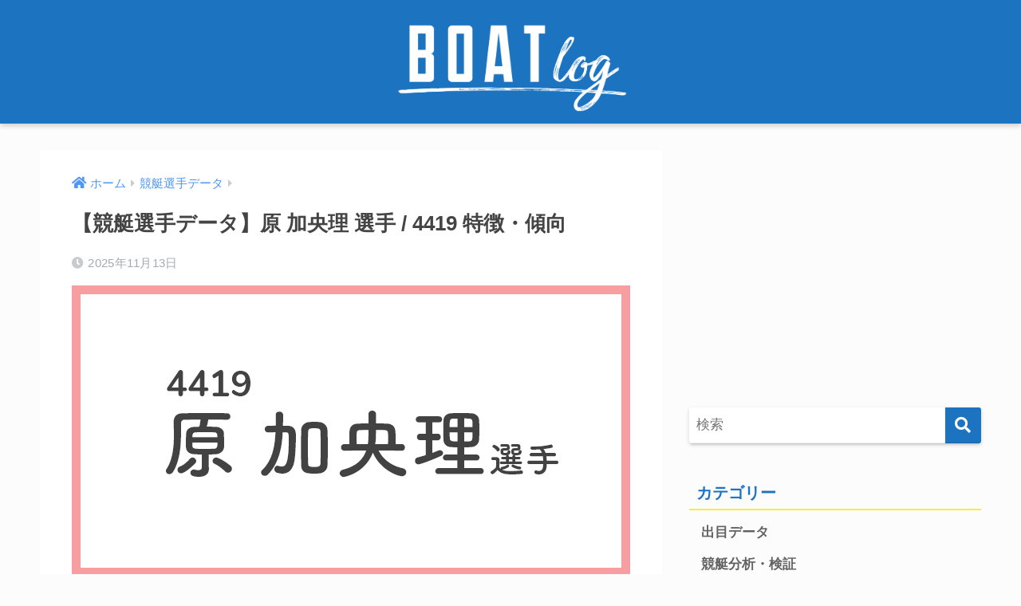

--- FILE ---
content_type: text/html; charset=UTF-8
request_url: https://boat-log.com/boatracer-4419/
body_size: 14955
content:
<!doctype html>
<html lang="ja">
<head>
  <meta charset="utf-8">
  <meta http-equiv="X-UA-Compatible" content="IE=edge">
  <meta name="HandheldFriendly" content="True">
  <meta name="MobileOptimized" content="320">
  <meta name="viewport" content="width=device-width, initial-scale=1, viewport-fit=cover"/>
  <meta name="msapplication-TileColor" content="#1c73bf">
  <meta name="theme-color" content="#1c73bf">
  <link rel="pingback" href="https://boat-log.com/xmlrpc.php">
  <title>【競艇選手データ】原 加央理 選手 / 4419  特徴・傾向 | BOAT log</title>
<meta name='robots' content='max-image-preview:large' />
	<style>img:is([sizes="auto" i], [sizes^="auto," i]) { contain-intrinsic-size: 3000px 1500px }</style>
	<link rel='dns-prefetch' href='//unpkg.com' />
<link rel='dns-prefetch' href='//fonts.googleapis.com' />
<link rel='dns-prefetch' href='//use.fontawesome.com' />
<link rel="alternate" type="application/rss+xml" title="BOAT log &raquo; フィード" href="https://boat-log.com/feed/" />
<link rel="alternate" type="application/rss+xml" title="BOAT log &raquo; コメントフィード" href="https://boat-log.com/comments/feed/" />
<link rel='stylesheet' id='sng-stylesheet-css' href='https://boat-log.com/wp-content/themes/sango-theme/style.css?ver2.19.6' type='text/css' media='all' />
<link rel='stylesheet' id='sng-option-css' href='https://boat-log.com/wp-content/themes/sango-theme/entry-option.css?ver2.19.6' type='text/css' media='all' />
<link rel='stylesheet' id='sng-googlefonts-css' href='//fonts.googleapis.com/css?family=Roboto+Condensed:400,700' type='text/css' media='all' />
<link rel='stylesheet' id='sng-fontawesome-css' href='https://use.fontawesome.com/releases/v5.11.2/css/all.css' type='text/css' media='all' />
<link rel='stylesheet' id='scroll-hint-css' href='//unpkg.com/scroll-hint@1.2.4/css/scroll-hint.css' type='text/css' media='' />
<style id='rinkerg-gutenberg-rinker-style-inline-css' type='text/css'>
.wp-block-create-block-block{background-color:#21759b;color:#fff;padding:2px}

</style>
<style id='classic-theme-styles-inline-css' type='text/css'>
/*! This file is auto-generated */
.wp-block-button__link{color:#fff;background-color:#32373c;border-radius:9999px;box-shadow:none;text-decoration:none;padding:calc(.667em + 2px) calc(1.333em + 2px);font-size:1.125em}.wp-block-file__button{background:#32373c;color:#fff;text-decoration:none}
</style>
<style id='global-styles-inline-css' type='text/css'>
:root{--wp--preset--aspect-ratio--square: 1;--wp--preset--aspect-ratio--4-3: 4/3;--wp--preset--aspect-ratio--3-4: 3/4;--wp--preset--aspect-ratio--3-2: 3/2;--wp--preset--aspect-ratio--2-3: 2/3;--wp--preset--aspect-ratio--16-9: 16/9;--wp--preset--aspect-ratio--9-16: 9/16;--wp--preset--color--black: #000000;--wp--preset--color--cyan-bluish-gray: #abb8c3;--wp--preset--color--white: #ffffff;--wp--preset--color--pale-pink: #f78da7;--wp--preset--color--vivid-red: #cf2e2e;--wp--preset--color--luminous-vivid-orange: #ff6900;--wp--preset--color--luminous-vivid-amber: #fcb900;--wp--preset--color--light-green-cyan: #7bdcb5;--wp--preset--color--vivid-green-cyan: #00d084;--wp--preset--color--pale-cyan-blue: #8ed1fc;--wp--preset--color--vivid-cyan-blue: #0693e3;--wp--preset--color--vivid-purple: #9b51e0;--wp--preset--gradient--vivid-cyan-blue-to-vivid-purple: linear-gradient(135deg,rgba(6,147,227,1) 0%,rgb(155,81,224) 100%);--wp--preset--gradient--light-green-cyan-to-vivid-green-cyan: linear-gradient(135deg,rgb(122,220,180) 0%,rgb(0,208,130) 100%);--wp--preset--gradient--luminous-vivid-amber-to-luminous-vivid-orange: linear-gradient(135deg,rgba(252,185,0,1) 0%,rgba(255,105,0,1) 100%);--wp--preset--gradient--luminous-vivid-orange-to-vivid-red: linear-gradient(135deg,rgba(255,105,0,1) 0%,rgb(207,46,46) 100%);--wp--preset--gradient--very-light-gray-to-cyan-bluish-gray: linear-gradient(135deg,rgb(238,238,238) 0%,rgb(169,184,195) 100%);--wp--preset--gradient--cool-to-warm-spectrum: linear-gradient(135deg,rgb(74,234,220) 0%,rgb(151,120,209) 20%,rgb(207,42,186) 40%,rgb(238,44,130) 60%,rgb(251,105,98) 80%,rgb(254,248,76) 100%);--wp--preset--gradient--blush-light-purple: linear-gradient(135deg,rgb(255,206,236) 0%,rgb(152,150,240) 100%);--wp--preset--gradient--blush-bordeaux: linear-gradient(135deg,rgb(254,205,165) 0%,rgb(254,45,45) 50%,rgb(107,0,62) 100%);--wp--preset--gradient--luminous-dusk: linear-gradient(135deg,rgb(255,203,112) 0%,rgb(199,81,192) 50%,rgb(65,88,208) 100%);--wp--preset--gradient--pale-ocean: linear-gradient(135deg,rgb(255,245,203) 0%,rgb(182,227,212) 50%,rgb(51,167,181) 100%);--wp--preset--gradient--electric-grass: linear-gradient(135deg,rgb(202,248,128) 0%,rgb(113,206,126) 100%);--wp--preset--gradient--midnight: linear-gradient(135deg,rgb(2,3,129) 0%,rgb(40,116,252) 100%);--wp--preset--font-size--small: 13px;--wp--preset--font-size--medium: 20px;--wp--preset--font-size--large: 36px;--wp--preset--font-size--x-large: 42px;--wp--preset--spacing--20: 0.44rem;--wp--preset--spacing--30: 0.67rem;--wp--preset--spacing--40: 1rem;--wp--preset--spacing--50: 1.5rem;--wp--preset--spacing--60: 2.25rem;--wp--preset--spacing--70: 3.38rem;--wp--preset--spacing--80: 5.06rem;--wp--preset--shadow--natural: 6px 6px 9px rgba(0, 0, 0, 0.2);--wp--preset--shadow--deep: 12px 12px 50px rgba(0, 0, 0, 0.4);--wp--preset--shadow--sharp: 6px 6px 0px rgba(0, 0, 0, 0.2);--wp--preset--shadow--outlined: 6px 6px 0px -3px rgba(255, 255, 255, 1), 6px 6px rgba(0, 0, 0, 1);--wp--preset--shadow--crisp: 6px 6px 0px rgba(0, 0, 0, 1);}:where(.is-layout-flex){gap: 0.5em;}:where(.is-layout-grid){gap: 0.5em;}body .is-layout-flex{display: flex;}.is-layout-flex{flex-wrap: wrap;align-items: center;}.is-layout-flex > :is(*, div){margin: 0;}body .is-layout-grid{display: grid;}.is-layout-grid > :is(*, div){margin: 0;}:where(.wp-block-columns.is-layout-flex){gap: 2em;}:where(.wp-block-columns.is-layout-grid){gap: 2em;}:where(.wp-block-post-template.is-layout-flex){gap: 1.25em;}:where(.wp-block-post-template.is-layout-grid){gap: 1.25em;}.has-black-color{color: var(--wp--preset--color--black) !important;}.has-cyan-bluish-gray-color{color: var(--wp--preset--color--cyan-bluish-gray) !important;}.has-white-color{color: var(--wp--preset--color--white) !important;}.has-pale-pink-color{color: var(--wp--preset--color--pale-pink) !important;}.has-vivid-red-color{color: var(--wp--preset--color--vivid-red) !important;}.has-luminous-vivid-orange-color{color: var(--wp--preset--color--luminous-vivid-orange) !important;}.has-luminous-vivid-amber-color{color: var(--wp--preset--color--luminous-vivid-amber) !important;}.has-light-green-cyan-color{color: var(--wp--preset--color--light-green-cyan) !important;}.has-vivid-green-cyan-color{color: var(--wp--preset--color--vivid-green-cyan) !important;}.has-pale-cyan-blue-color{color: var(--wp--preset--color--pale-cyan-blue) !important;}.has-vivid-cyan-blue-color{color: var(--wp--preset--color--vivid-cyan-blue) !important;}.has-vivid-purple-color{color: var(--wp--preset--color--vivid-purple) !important;}.has-black-background-color{background-color: var(--wp--preset--color--black) !important;}.has-cyan-bluish-gray-background-color{background-color: var(--wp--preset--color--cyan-bluish-gray) !important;}.has-white-background-color{background-color: var(--wp--preset--color--white) !important;}.has-pale-pink-background-color{background-color: var(--wp--preset--color--pale-pink) !important;}.has-vivid-red-background-color{background-color: var(--wp--preset--color--vivid-red) !important;}.has-luminous-vivid-orange-background-color{background-color: var(--wp--preset--color--luminous-vivid-orange) !important;}.has-luminous-vivid-amber-background-color{background-color: var(--wp--preset--color--luminous-vivid-amber) !important;}.has-light-green-cyan-background-color{background-color: var(--wp--preset--color--light-green-cyan) !important;}.has-vivid-green-cyan-background-color{background-color: var(--wp--preset--color--vivid-green-cyan) !important;}.has-pale-cyan-blue-background-color{background-color: var(--wp--preset--color--pale-cyan-blue) !important;}.has-vivid-cyan-blue-background-color{background-color: var(--wp--preset--color--vivid-cyan-blue) !important;}.has-vivid-purple-background-color{background-color: var(--wp--preset--color--vivid-purple) !important;}.has-black-border-color{border-color: var(--wp--preset--color--black) !important;}.has-cyan-bluish-gray-border-color{border-color: var(--wp--preset--color--cyan-bluish-gray) !important;}.has-white-border-color{border-color: var(--wp--preset--color--white) !important;}.has-pale-pink-border-color{border-color: var(--wp--preset--color--pale-pink) !important;}.has-vivid-red-border-color{border-color: var(--wp--preset--color--vivid-red) !important;}.has-luminous-vivid-orange-border-color{border-color: var(--wp--preset--color--luminous-vivid-orange) !important;}.has-luminous-vivid-amber-border-color{border-color: var(--wp--preset--color--luminous-vivid-amber) !important;}.has-light-green-cyan-border-color{border-color: var(--wp--preset--color--light-green-cyan) !important;}.has-vivid-green-cyan-border-color{border-color: var(--wp--preset--color--vivid-green-cyan) !important;}.has-pale-cyan-blue-border-color{border-color: var(--wp--preset--color--pale-cyan-blue) !important;}.has-vivid-cyan-blue-border-color{border-color: var(--wp--preset--color--vivid-cyan-blue) !important;}.has-vivid-purple-border-color{border-color: var(--wp--preset--color--vivid-purple) !important;}.has-vivid-cyan-blue-to-vivid-purple-gradient-background{background: var(--wp--preset--gradient--vivid-cyan-blue-to-vivid-purple) !important;}.has-light-green-cyan-to-vivid-green-cyan-gradient-background{background: var(--wp--preset--gradient--light-green-cyan-to-vivid-green-cyan) !important;}.has-luminous-vivid-amber-to-luminous-vivid-orange-gradient-background{background: var(--wp--preset--gradient--luminous-vivid-amber-to-luminous-vivid-orange) !important;}.has-luminous-vivid-orange-to-vivid-red-gradient-background{background: var(--wp--preset--gradient--luminous-vivid-orange-to-vivid-red) !important;}.has-very-light-gray-to-cyan-bluish-gray-gradient-background{background: var(--wp--preset--gradient--very-light-gray-to-cyan-bluish-gray) !important;}.has-cool-to-warm-spectrum-gradient-background{background: var(--wp--preset--gradient--cool-to-warm-spectrum) !important;}.has-blush-light-purple-gradient-background{background: var(--wp--preset--gradient--blush-light-purple) !important;}.has-blush-bordeaux-gradient-background{background: var(--wp--preset--gradient--blush-bordeaux) !important;}.has-luminous-dusk-gradient-background{background: var(--wp--preset--gradient--luminous-dusk) !important;}.has-pale-ocean-gradient-background{background: var(--wp--preset--gradient--pale-ocean) !important;}.has-electric-grass-gradient-background{background: var(--wp--preset--gradient--electric-grass) !important;}.has-midnight-gradient-background{background: var(--wp--preset--gradient--midnight) !important;}.has-small-font-size{font-size: var(--wp--preset--font-size--small) !important;}.has-medium-font-size{font-size: var(--wp--preset--font-size--medium) !important;}.has-large-font-size{font-size: var(--wp--preset--font-size--large) !important;}.has-x-large-font-size{font-size: var(--wp--preset--font-size--x-large) !important;}
:where(.wp-block-post-template.is-layout-flex){gap: 1.25em;}:where(.wp-block-post-template.is-layout-grid){gap: 1.25em;}
:where(.wp-block-columns.is-layout-flex){gap: 2em;}:where(.wp-block-columns.is-layout-grid){gap: 2em;}
:root :where(.wp-block-pullquote){font-size: 1.5em;line-height: 1.6;}
</style>
<link rel='stylesheet' id='contact-form-7-css' href='https://boat-log.com/wp-content/plugins/contact-form-7/includes/css/styles.css' type='text/css' media='all' />
<link rel='stylesheet' id='yyi_rinker_stylesheet-css' href='https://boat-log.com/wp-content/plugins/yyi-rinker/css/style.css?v=1.11.1' type='text/css' media='all' />
<link rel='stylesheet' id='child-style-css' href='https://boat-log.com/wp-content/themes/sango-theme-child/style.css' type='text/css' media='all' />
<link rel='stylesheet' id='tablepress-default-css' href='https://boat-log.com/wp-content/plugins/tablepress/css/build/default.css' type='text/css' media='all' />
<script type="text/javascript" src="https://boat-log.com/wp-includes/js/jquery/jquery.min.js?ver=3.7.1" id="jquery-core-js"></script>
<script type="text/javascript" src="https://boat-log.com/wp-includes/js/jquery/jquery-migrate.min.js?ver=3.4.1" id="jquery-migrate-js"></script>
<script defer src="//unpkg.com/scroll-hint@1.2.4/js/scroll-hint.min.js"></script><link rel="https://api.w.org/" href="https://boat-log.com/wp-json/" /><link rel="alternate" title="JSON" type="application/json" href="https://boat-log.com/wp-json/wp/v2/posts/6493" /><link rel="canonical" href="https://boat-log.com/boatracer-4419/" />
<link rel="alternate" title="oEmbed (JSON)" type="application/json+oembed" href="https://boat-log.com/wp-json/oembed/1.0/embed?url=https%3A%2F%2Fboat-log.com%2Fboatracer-4419%2F" />
<link rel="alternate" title="oEmbed (XML)" type="text/xml+oembed" href="https://boat-log.com/wp-json/oembed/1.0/embed?url=https%3A%2F%2Fboat-log.com%2Fboatracer-4419%2F&#038;format=xml" />
<style>
.yyi-rinker-images {
    display: flex;
    justify-content: center;
    align-items: center;
    position: relative;

}
div.yyi-rinker-image img.yyi-rinker-main-img.hidden {
    display: none;
}

.yyi-rinker-images-arrow {
    cursor: pointer;
    position: absolute;
    top: 50%;
    display: block;
    margin-top: -11px;
    opacity: 0.6;
    width: 22px;
}

.yyi-rinker-images-arrow-left{
    left: -10px;
}
.yyi-rinker-images-arrow-right{
    right: -10px;
}

.yyi-rinker-images-arrow-left.hidden {
    display: none;
}

.yyi-rinker-images-arrow-right.hidden {
    display: none;
}
div.yyi-rinker-contents.yyi-rinker-design-tate  div.yyi-rinker-box{
    flex-direction: column;
}

div.yyi-rinker-contents.yyi-rinker-design-slim div.yyi-rinker-box .yyi-rinker-links {
    flex-direction: column;
}

div.yyi-rinker-contents.yyi-rinker-design-slim div.yyi-rinker-info {
    width: 100%;
}

div.yyi-rinker-contents.yyi-rinker-design-slim .yyi-rinker-title {
    text-align: center;
}

div.yyi-rinker-contents.yyi-rinker-design-slim .yyi-rinker-links {
    text-align: center;
}
div.yyi-rinker-contents.yyi-rinker-design-slim .yyi-rinker-image {
    margin: auto;
}

div.yyi-rinker-contents.yyi-rinker-design-slim div.yyi-rinker-info ul.yyi-rinker-links li {
	align-self: stretch;
}
div.yyi-rinker-contents.yyi-rinker-design-slim div.yyi-rinker-box div.yyi-rinker-info {
	padding: 0;
}
div.yyi-rinker-contents.yyi-rinker-design-slim div.yyi-rinker-box {
	flex-direction: column;
	padding: 14px 5px 0;
}

.yyi-rinker-design-slim div.yyi-rinker-box div.yyi-rinker-info {
	text-align: center;
}

.yyi-rinker-design-slim div.price-box span.price {
	display: block;
}

div.yyi-rinker-contents.yyi-rinker-design-slim div.yyi-rinker-info div.yyi-rinker-title a{
	font-size:16px;
}

div.yyi-rinker-contents.yyi-rinker-design-slim ul.yyi-rinker-links li.amazonkindlelink:before,  div.yyi-rinker-contents.yyi-rinker-design-slim ul.yyi-rinker-links li.amazonlink:before,  div.yyi-rinker-contents.yyi-rinker-design-slim ul.yyi-rinker-links li.rakutenlink:before, div.yyi-rinker-contents.yyi-rinker-design-slim ul.yyi-rinker-links li.yahoolink:before, div.yyi-rinker-contents.yyi-rinker-design-slim ul.yyi-rinker-links li.mercarilink:before {
	font-size:12px;
}

div.yyi-rinker-contents.yyi-rinker-design-slim ul.yyi-rinker-links li a {
	font-size: 13px;
}
.entry-content ul.yyi-rinker-links li {
	padding: 0;
}

div.yyi-rinker-contents .yyi-rinker-attention.attention_desing_right_ribbon {
    width: 89px;
    height: 91px;
    position: absolute;
    top: -1px;
    right: -1px;
    left: auto;
    overflow: hidden;
}

div.yyi-rinker-contents .yyi-rinker-attention.attention_desing_right_ribbon span {
    display: inline-block;
    width: 146px;
    position: absolute;
    padding: 4px 0;
    left: -13px;
    top: 12px;
    text-align: center;
    font-size: 12px;
    line-height: 24px;
    -webkit-transform: rotate(45deg);
    transform: rotate(45deg);
    box-shadow: 0 1px 3px rgba(0, 0, 0, 0.2);
}

div.yyi-rinker-contents .yyi-rinker-attention.attention_desing_right_ribbon {
    background: none;
}
.yyi-rinker-attention.attention_desing_right_ribbon .yyi-rinker-attention-after,
.yyi-rinker-attention.attention_desing_right_ribbon .yyi-rinker-attention-before{
display:none;
}
div.yyi-rinker-use-right_ribbon div.yyi-rinker-title {
    margin-right: 2rem;
}

				</style><meta name="description" content="競艇(ボートレース) 原加央理選手のデータです。コース別成績や平均ST、公式サイトには無い決まり手も分析しています。" /><meta property="og:title" content="【競艇選手データ】原 加央理 選手 / 4419  特徴・傾向" />
<meta property="og:description" content="競艇(ボートレース) 原加央理選手のデータです。コース別成績や平均ST、公式サイトには無い決まり手も分析しています。" />
<meta property="og:type" content="article" />
<meta property="og:url" content="https://boat-log.com/boatracer-4419/" />
<meta property="og:image" content="https://boat-log.com/wp-content/uploads/2019/09/4419.png" />
<meta name="thumbnail" content="https://boat-log.com/wp-content/uploads/2019/09/4419.png" />
<meta property="og:site_name" content="BOAT log" />
<meta name="twitter:card" content="summary_large_image" />
<script data-ad-client="ca-pub-8574427542432129" async src="https://pagead2.googlesyndication.com/pagead/js/adsbygoogle.js"></script>
<!-- Global site tag (gtag.js) - Google Analytics -->
<script async src="https://www.googletagmanager.com/gtag/js?id=G-KQPZE7CGXY"></script>
<script>
  window.dataLayer = window.dataLayer || [];
  function gtag(){dataLayer.push(arguments);}
  gtag('js', new Date());

  gtag('config', 'G-KQPZE7CGXY');
</script><!-- gtag.js -->
<script async src="https://www.googletagmanager.com/gtag/js?id=UA-120929385-1"></script>
<script>
  window.dataLayer = window.dataLayer || [];
  function gtag(){dataLayer.push(arguments);}
  gtag('js', new Date());
  gtag('config', 'UA-120929385-1');
</script>
<style type="text/css" id="custom-background-css">
body.custom-background { background-color: #fcfcfc; }
</style>
	<link rel="icon" href="https://boat-log.com/wp-content/uploads/2018/06/cropped-icon2-32x32.gif" sizes="32x32" />
<link rel="icon" href="https://boat-log.com/wp-content/uploads/2018/06/cropped-icon2-192x192.gif" sizes="192x192" />
<link rel="apple-touch-icon" href="https://boat-log.com/wp-content/uploads/2018/06/cropped-icon2-180x180.gif" />
<meta name="msapplication-TileImage" content="https://boat-log.com/wp-content/uploads/2018/06/cropped-icon2-270x270.gif" />
<style> a{color:#4f96f6}.main-c, .has-sango-main-color{color:#1c73bf}.main-bc, .has-sango-main-background-color{background-color:#1c73bf}.main-bdr, #inner-content .main-bdr{border-color:#1c73bf}.pastel-c, .has-sango-pastel-color{color:#c8e4ff}.pastel-bc, .has-sango-pastel-background-color, #inner-content .pastel-bc{background-color:#c8e4ff}.accent-c, .has-sango-accent-color{color:#ee4035}.accent-bc, .has-sango-accent-background-color{background-color:#ee4035}.header, #footer-menu, .drawer__title{background-color:#1c73bf}#logo a{color:#FFF}.desktop-nav li a , .mobile-nav li a, #footer-menu a, #drawer__open, .header-search__open, .copyright, .drawer__title{color:#FFF}.drawer__title .close span, .drawer__title .close span:before{background:#FFF}.desktop-nav li:after{background:#FFF}.mobile-nav .current-menu-item{border-bottom-color:#FFF}.widgettitle, .sidebar .wp-block-group h2, .drawer .wp-block-group h2{color:#1c73bf;background-color:#fcfcfc}.footer, .footer-block{background-color:#fcfcfc}.footer-block, .footer, .footer a, .footer .widget ul li a{color:#fcfcfc}#toc_container .toc_title, .entry-content .ez-toc-title-container, #footer_menu .raised, .pagination a, .pagination span, #reply-title:before, .entry-content blockquote:before, .main-c-before li:before, .main-c-b:before{color:#1c73bf}.searchform__submit, .footer-block .wp-block-search .wp-block-search__button, .sidebar .wp-block-search .wp-block-search__button, .footer .wp-block-search .wp-block-search__button, .drawer .wp-block-search .wp-block-search__button, #toc_container .toc_title:before, .ez-toc-title-container:before, .cat-name, .pre_tag > span, .pagination .current, .post-page-numbers.current, #submit, .withtag_list > span, .main-bc-before li:before{background-color:#1c73bf}#toc_container, #ez-toc-container, .entry-content h3, .li-mainbdr ul, .li-mainbdr ol{border-color:#1c73bf}.search-title i, .acc-bc-before li:before{background:#ee4035}.li-accentbdr ul, .li-accentbdr ol{border-color:#ee4035}.pagination a:hover, .li-pastelbc ul, .li-pastelbc ol{background:#c8e4ff}body{font-size:100%}@media only screen and (min-width:481px){body{font-size:107%}}@media only screen and (min-width:1030px){body{font-size:107%}}.totop{background:#1c73bf}.header-info a{color:#FFF;background:linear-gradient(95deg, #738bff, #85e3ec)}.fixed-menu ul{background:#FFF}.fixed-menu a{color:#a2a7ab}.fixed-menu .current-menu-item a, .fixed-menu ul li a.active{color:#6bb6ff}.post-tab{background:#FFF}.post-tab > div{color:#626262}.post-tab > div.tab-active{background:linear-gradient(45deg, #a1c4fd, #c2e9fb)}body{font-family:"Helvetica", "Arial", "Hiragino Kaku Gothic ProN", "Hiragino Sans", YuGothic, "Yu Gothic", "メイリオ", Meiryo, sans-serif;}.dfont{font-family:"Quicksand","Helvetica", "Arial", "Hiragino Kaku Gothic ProN", "Hiragino Sans", YuGothic, "Yu Gothic", "メイリオ", Meiryo, sans-serif;}.body_bc{background-color:fcfcfc}</style></head>
<body class="post-template-default single single-post postid-6493 single-format-standard custom-background fa5">
    <div id="container">
    <header class="header header--center">
            <div id="inner-header" class="wrap cf">
    <div id="logo" class="header-logo h1 dfont">
    <a href="https://boat-log.com" class="header-logo__link">
              <img src="https://boat-log.com/wp-content/uploads/2018/06/boatlog-logo-row.svg" alt="BOAT log" width="" height="" class="header-logo__img">
                </a>
  </div>
  <div class="header-search">
    <input type="checkbox" class="header-search__input" id="header-search-input" onclick="document.querySelector('.header-search__modal .searchform__input').focus()">
  <label class="header-search__close" for="header-search-input"></label>
  <div class="header-search__modal">
    <form role="search" method="get" class="searchform" action="https://boat-log.com/">
  <div>
    <input type="search" class="searchform__input" name="s" value="" placeholder="検索" />
    <button type="submit" class="searchform__submit" aria-label="検索"><i class="fas fa-search" aria-hidden="true"></i></button>
  </div>
</form>  </div>
</div>  </div>
    </header>
      <div id="content">
    <div id="inner-content" class="wrap cf">
      <main id="main" class="m-all t-2of3 d-5of7 cf">
                  <article id="entry" class="cf post-6493 post type-post status-publish format-standard has-post-thumbnail category-boatracer-data tag-boatracer-josi">
            <header class="article-header entry-header">
  <nav id="breadcrumb" class="breadcrumb"><ul itemscope itemtype="http://schema.org/BreadcrumbList"><li itemprop="itemListElement" itemscope itemtype="http://schema.org/ListItem"><a href="https://boat-log.com" itemprop="item"><span itemprop="name">ホーム</span></a><meta itemprop="position" content="1" /></li><li itemprop="itemListElement" itemscope itemtype="http://schema.org/ListItem"><a href="https://boat-log.com/category/boatracer-data/" itemprop="item"><span itemprop="name">競艇選手データ</span></a><meta itemprop="position" content="2" /></li></ul></nav>  <h1 class="entry-title single-title">【競艇選手データ】原 加央理 選手 / 4419  特徴・傾向</h1>
  <div class="entry-meta vcard">
    <time class="pubdate entry-time" itemprop="datePublished" datetime="2025-11-13">2025年11月13日</time>  </div>
      <p class="post-thumbnail"><img width="700" height="365" src="https://boat-log.com/wp-content/uploads/2019/09/4419.png" class="attachment-thumb-940 size-thumb-940 wp-post-image" alt="競艇女子選手 原加央理" decoding="async" fetchpriority="high" /></p>
      </header>
<section class="entry-content cf">
  <div class="widget_text sponsored"><div class="textwidget custom-html-widget"><!-- 記事タイトル下リンク広告 -->
<ins class="adsbygoogle"
     style="display:block"
     data-ad-client="ca-pub-8574427542432129"
     data-ad-slot="5304062064"
     data-ad-format="link"
     data-full-width-responsive="true"></ins>
<script>
(adsbygoogle = window.adsbygoogle || []).push({});
</script></div></div><h2 class="hh hh30 hh4 main-c main-bdr">基本データ</h2>
<table class="demetable bottommg0 sizedown">
<tbody>
<tr>
<td style="text-align: center;"><strong>名前</strong></td>
<td style="text-align: center;"><strong>原 加央理 / はら かおり</strong></td>
</tr>
<tr>
<td style="text-align: center;"><strong>登録番号・期</strong></td>
<td style="text-align: center;"><strong>4419・99期</strong></td>
</tr>
<tr>
<td style="text-align: center;"><strong>支部・出身地</strong></td>
<td style="text-align: center;"><strong>埼玉支部・埼玉県出身</strong></td>
</tr>
<tr>
<td style="text-align: center;"><strong>誕生日</strong></td>
<td style="text-align: center;"><strong>1987年 7月27日</strong></td>
</tr>
</tbody>
</table>
<table class="tb-responsive demetable" style="width: 100%;">
<tbody>
<tr class="tbtop">
<th style="text-align: center;">2026<br />
前期</th>
<th style="text-align: center;">2025<br />
後期</th>
<th style="text-align: center;">2025<br />
前期</th>
<th style="text-align: center;">2024<br />
後期</th>
<th style="text-align: center;">2024<br />
前期</th>
<th style="text-align: center;">2023<br />
後期</th>
<th style="text-align: center;">2023<br />
前期</th>
<th style="text-align: center;">2022<br />
後期</th>
<th style="text-align: center;">2022<br />
前期</th>
<th style="text-align: center;">2021<br />
後期</th>
<th style="text-align: center;">2021<br />
前期</th>
<th style="text-align: center;">2020<br />
後期</th>
<th style="text-align: center;">2020<br />
前期</th>
<th style="text-align: center;">2019<br />
後期</th>
</tr>
<tr>
<td style="text-align: center;">B1</td>
<td style="text-align: center;">B1</td>
<td style="text-align: center;">B1</td>
<td style="text-align: center;">B1</td>
<td style="text-align: center;">B1</td>
<td style="text-align: center;">B1</td>
<td style="text-align: center;">B1</td>
<td style="text-align: center;">B1</td>
<td style="text-align: center;">B1</td>
<td style="text-align: center;">B1</td>
<td style="text-align: center;">B1</td>
<td style="text-align: center;">B1</td>
<td style="text-align: center;">B1</td>
<td style="text-align: center;">B1</td>
</tr>
</tbody>
</table>
<table class="demetable2" style="width: 90%;">
<caption class="tabletitle">【原 加央理】獲得賞金額</caption>
<tbody>
<tr class="tbtop">
<th style="text-align: center; width: 25%;">年</th>
<th style="text-align: center; width: 75%;">金額</th>
</tr>
<tr>
<td style="text-align: center; width: 25%;">2024</td>
<td style="text-align: center; width: 75%;">¥<span>15,290,000</span></td>
</tr>
<tr>
<td style="text-align: center; width: 25%;">2023</td>
<td style="text-align: center; width: 75%;">¥13,770,000</td>
</tr>
<tr>
<td style="text-align: center; width: 25%;">2022</td>
<td style="text-align: center; width: 75%;">¥11,816,000</td>
</tr>
</tbody>
</table>
<div class="memo "><div class="memo_ttl dfont"> メモ</div>
<div class="li-check">
<ul>
<li>現状はA級昇格経験はない</li>
<li>２・３着率がやや高いタイプ</li>
<li>イン戦は不安定</li>
<li>西村勝選手と結婚<br />
2016年4月に産休から復帰</li>
<li>同期(女子)は<a href="https://boat-log.com/boatracer-4408/" target="_blank" rel="noopener noreferrer">仁科さやか</a>、<a href="https://boat-log.com/boatracer-4414/" target="_blank" rel="noopener noreferrer">大澤真菜選手</a></li>
</ul>
</div>
</div>
<p><iframe width="560" height="315" src="https://www.youtube.com/embed/fuWTybuaZP0?si=SALQ8GVoSse_GFca" title="YouTube video player" frameborder="0" allow="accelerometer; autoplay; clipboard-write; encrypted-media; gyroscope; picture-in-picture; web-share" referrerpolicy="strict-origin-when-cross-origin" allowfullscreen="allowfullscreen"></iframe></p>
<p>&nbsp;</p>
<h2 class="hh hh30 hh4 main-c main-bdr">コース別成績</h2>
<p><span style="font-size: 14pt;"><strong>コース別成績(2025後期・2026前期 適用分)</strong></span></p>
<p><span class="keiko_red">出走回数：169R<br />
2026前期：F1<br />
</span></p>
<table class="demetable bottommg0 sizedown" style="width: 100%;">
<tbody>
<tr class="tbtop">
<th style="text-align: center; width: 25%;">コース</th>
<th style="text-align: center; width: 25%;">1着率</th>
<th style="text-align: center; width: 25%;">2着率</th>
<th style="text-align: center; width: 25%;">3着率</th>
</tr>
<tr style="text-align: center;">
<td style="width: 25%;"><strong><span class="deme1">１</span></strong></td>
<td style="width: 25%;">37.5</td>
<td style="width: 25%;">16.7</td>
<td style="width: 25%;">12.5</td>
</tr>
<tr style="text-align: center;">
<td style="width: 25%;"><strong><span class="deme2">２</span></strong></td>
<td style="width: 25%;">17.6</td>
<td style="width: 25%;">29.4</td>
<td style="width: 25%;">14.7</td>
</tr>
<tr style="text-align: center;">
<td style="width: 25%;"><strong><span class="deme3">３</span></strong></td>
<td style="width: 25%;">10.7</td>
<td style="width: 25%;">14.3</td>
<td style="width: 25%;">25.0</td>
</tr>
<tr style="text-align: center;">
<td style="width: 25%;"><strong><span class="deme4">４</span></strong></td>
<td style="width: 25%;">9.4</td>
<td style="width: 25%;">18.8</td>
<td style="width: 25%;">18.8</td>
</tr>
<tr style="text-align: center;">
<td style="width: 25%;"><strong><span class="deme5">５</span></strong></td>
<td style="width: 25%;">0.0</td>
<td style="width: 25%;">7.7</td>
<td style="width: 25%;">23.1</td>
</tr>
<tr style="text-align: center;">
<td style="width: 25%;"><strong><span class="deme6">６</span></strong></td>
<td style="width: 25%;">4.0</td>
<td style="width: 25%;">8.0</td>
<td style="width: 25%;">16.0</td>
</tr>
</tbody>
</table>
<p>&nbsp;</p>
<p><span class="dark-label">１・２コース データ</span></p>
<table class="demetable bottommg0 sizedown" style="width: 80%;">
<caption class="tabletitle">イン逃げ成功時の２着傾向</caption>
<tbody>
<tr class="tbtop">
<th style="text-align: center; width: 52%;">コース</th>
<th style="text-align: center; width: 48%;">確率</th>
</tr>
<tr style="text-align: center;">
<td style="text-align: center; width: 52%;"><span class="deme1">1</span> &#8211; <span class="deme2">2</span></td>
<td style="width: 48%;">36.4</td>
</tr>
<tr style="text-align: center;">
<td style="text-align: center; width: 52%;"><span class="deme1">1</span> &#8211; <span class="deme3">3</span></td>
<td style="width: 48%;">28.6</td>
</tr>
<tr style="text-align: center;">
<td style="text-align: center; width: 52%;"><span class="deme1">1</span> &#8211; <span class="deme4">4</span></td>
<td style="width: 48%;">20.8</td>
</tr>
<tr style="text-align: center;">
<td style="text-align: center; width: 52%;"><span class="deme1">1</span> &#8211; <span class="deme5">5</span></td>
<td style="width: 48%;">13.0</td>
</tr>
<tr style="text-align: center;">
<td style="text-align: center; width: 52%;"><span class="deme1">1</span> &#8211; <span class="deme6">6</span></td>
<td style="width: 48%;">1.3</td>
</tr>
</tbody>
</table>
<table class="demetable bottommg0 sizedown" style="width: 80%;">
<tbody>
<tr class="tbtop">
<th colspan="2" style="text-align: center; width: 100.018%;">１コースから負けた時の決まり手</th>
</tr>
<tr style="text-align: center;">
<td style="width: 70%;">捲られ率</td>
<td style="width: 30.0178%;">29.7</td>
</tr>
<tr style="text-align: center;">
<td style="width: 70%;">差され率</td>
<td style="width: 30.0178%;">18.3</td>
</tr>
<tr style="text-align: center;">
<td style="width: 70%;">捲り差され率</td>
<td style="width: 30.0178%;">11.0</td>
</tr>
</tbody>
</table>
<table class="demetable bottommg0 sizedown" style="width: 80%;">
<tbody>
<tr class="tbtop">
<th colspan="2" style="text-align: center;">２コースでイン逃げを許した確率</th>
</tr>
<tr style="text-align: center;">
<td style="width: 70%;">逃し率</td>
<td style="width: 30%;">52.3</td>
</tr>
</tbody>
</table>
<p><span style="font-size: 12px;">※2019年11月～</span></p>
<p>&nbsp;</p>
<div class="accordion main_c"><input type="checkbox" id="label19109" class="accordion_input" /><label for="label19109">2024後期・2025前期データ</label><div class="accordion_content">
<p><strong style="font-size: 14pt;">コース別成績(2024後期・2025前期)</strong></p>
<p><span class="keiko_red">出走回数：172R<br />
2025前期：F1<br />
</span></p>
<table class="demetable bottommg0 sizedown" style="width: 100%;">
<tbody>
<tr class="tbtop">
<th style="text-align: center; width: 25%;">コース</th>
<th style="text-align: center; width: 25%;">1着率</th>
<th style="text-align: center; width: 25%;">2着率</th>
<th style="text-align: center; width: 25%;">3着率</th>
</tr>
<tr style="text-align: center;">
<td style="width: 25%;"><strong><span class="deme1">１</span></strong></td>
<td style="width: 25%;">41.4</td>
<td style="width: 25%;">20.7</td>
<td style="width: 25%;">13.8</td>
</tr>
<tr style="text-align: center;">
<td style="width: 25%;"><strong><span class="deme2">２</span></strong></td>
<td style="width: 25%;">20.7</td>
<td style="width: 25%;">27.6</td>
<td style="width: 25%;">20.7</td>
</tr>
<tr style="text-align: center;">
<td style="width: 25%;"><strong><span class="deme3">３</span></strong></td>
<td style="width: 25%;">9.4</td>
<td style="width: 25%;">21.9</td>
<td style="width: 25%;">31.3</td>
</tr>
<tr style="text-align: center;">
<td style="width: 25%;"><strong><span class="deme4">４</span></strong></td>
<td style="width: 25%;">13.9</td>
<td style="width: 25%;">30.6</td>
<td style="width: 25%;">13.9</td>
</tr>
<tr style="text-align: center;">
<td style="width: 25%;"><strong><span class="deme5">５</span></strong></td>
<td style="width: 25%;">7.7</td>
<td style="width: 25%;">15.4</td>
<td style="width: 25%;">7.7</td>
</tr>
<tr style="text-align: center;">
<td style="width: 25%;"><strong><span class="deme6">６</span></strong></td>
<td style="width: 25%;">0.0</td>
<td style="width: 25%;">10.0</td>
<td style="width: 25%;">5.0</td>
</tr>
</tbody>
</table>
<p>&nbsp;</p>
</div></div>
<div class="accordion main_c"><input type="checkbox" id="label61944" class="accordion_input" /><label for="label61944">2023後期・2024前期データ</label><div class="accordion_content">
<p><span style="font-size: 14pt;"><strong>コース別成績(2023後期・2024前期)</strong></span></p>
<p><span class="keiko_red">出走回数：185R</span></p>
<table class="demetable bottommg0 sizedown" style="width: 100%;">
<tbody>
<tr class="tbtop">
<th style="text-align: center; width: 25%;">コース</th>
<th style="text-align: center; width: 25%;">1着率</th>
<th style="text-align: center; width: 25%;">2着率</th>
<th style="text-align: center; width: 25%;">3着率</th>
</tr>
<tr style="text-align: center;">
<td style="width: 25%;"><strong><span class="deme1">１</span></strong></td>
<td style="width: 25%;">38.5</td>
<td style="width: 25%;">23.1</td>
<td style="width: 25%;">26.9</td>
</tr>
<tr style="text-align: center;">
<td style="width: 25%;"><strong><span class="deme2">２</span></strong></td>
<td style="width: 25%;">6.3</td>
<td style="width: 25%;">31.3</td>
<td style="width: 25%;">31.3</td>
</tr>
<tr style="text-align: center;">
<td style="width: 25%;"><strong><span class="deme3">３</span></strong></td>
<td style="width: 25%;">16.7</td>
<td style="width: 25%;">16.7</td>
<td style="width: 25%;">16.7</td>
</tr>
<tr style="text-align: center;">
<td style="width: 25%;"><strong><span class="deme4">４</span></strong></td>
<td style="width: 25%;">12.5</td>
<td style="width: 25%;">21.9</td>
<td style="width: 25%;">18.8</td>
</tr>
<tr style="text-align: center;">
<td style="width: 25%;"><strong><span class="deme5">５</span></strong></td>
<td style="width: 25%;">6.1</td>
<td style="width: 25%;">15.2</td>
<td style="width: 25%;">21.2</td>
</tr>
<tr style="text-align: center;">
<td style="width: 25%;"><strong><span class="deme6">６</span></strong></td>
<td style="width: 25%;">0.0</td>
<td style="width: 25%;">0.0</td>
<td style="width: 25%;">3.8</td>
</tr>
</tbody>
</table>
<p>&nbsp;</p>
</div></div>
<div class="accordion main_c"><input type="checkbox" id="label11187" class="accordion_input" /><label for="label11187">2022後期・2023前期データ</label><div class="accordion_content">
<p><span style="font-size: 14pt;"><strong>コース別成績(2022後期・2023前期)</strong></span></p>
<p><span class="keiko_red">出走回数：183R</span></p>
<table class="demetable bottommg0 sizedown" style="width: 100%;">
<tbody>
<tr class="tbtop">
<th style="text-align: center; width: 25%;">コース</th>
<th style="text-align: center; width: 25%;">1着率</th>
<th style="text-align: center; width: 25%;">2着率</th>
<th style="text-align: center; width: 25%;">3着率</th>
</tr>
<tr style="text-align: center;">
<td style="text-align: center; width: 25%;"><strong><span class="deme1">１</span></strong></td>
<td style="width: 25%;"><span class="red">46.4</span></td>
<td style="width: 25%;">10.7</td>
<td style="width: 25%;">7.1</td>
</tr>
<tr style="text-align: center;">
<td style="text-align: center; width: 25%;"><strong><span class="deme2">２</span></strong></td>
<td style="width: 25%;">10.0</td>
<td style="width: 25%;">16.7</td>
<td style="width: 25%;">36.7</td>
</tr>
<tr style="text-align: center;">
<td style="text-align: center; width: 25%;"><strong><span class="deme3">３</span></strong></td>
<td style="width: 25%;">13.9</td>
<td style="width: 25%;">22.2</td>
<td style="width: 25%;">25.0</td>
</tr>
<tr style="text-align: center;">
<td style="text-align: center; width: 25%;"><strong><span class="deme4">４</span></strong></td>
<td style="width: 25%;">8.3</td>
<td style="width: 25%;">19.4</td>
<td style="width: 25%;">22.2</td>
</tr>
<tr style="text-align: center;">
<td style="text-align: center; width: 25%;"><strong><span class="deme5">５</span></strong></td>
<td style="width: 25%;">0.0</td>
<td style="width: 25%;">16.1</td>
<td style="width: 25%;">35.5</td>
</tr>
<tr style="text-align: center;">
<td style="text-align: center; width: 25%;"><strong><span class="deme6">６</span></strong></td>
<td style="width: 25%;">0.0</td>
<td style="width: 25%;">0.0</td>
<td style="width: 25%;">22.7</td>
</tr>
</tbody>
</table>
<p>&nbsp;</p>
</div></div>
<div class="accordion main_c"><input type="checkbox" id="label94764" class="accordion_input" /><label for="label94764">2021後期・2022前期データ</label><div class="accordion_content">
<p><span style="font-size: 14pt;"><strong>コース別成績(2021後期・2022前期)</strong></span></p>
<p><span class="keiko_red">出走回数：185R</span></p>
<table class="demetable bottommg0 sizedown" style="width: 100%;">
<tbody>
<tr class="tbtop">
<th style="text-align: center; width: 25%;">コース</th>
<th style="text-align: center; width: 25%;">1着率</th>
<th style="text-align: center; width: 25%;">2着率</th>
<th style="text-align: center; width: 25%;">3着率</th>
</tr>
<tr style="text-align: center;">
<td style="text-align: center;"><strong><span class="deme1">１</span></strong></td>
<td><span class="red">20.0</span></td>
<td>40.0</td>
<td>16.0</td>
</tr>
<tr style="text-align: center;">
<td style="text-align: center;"><strong><span class="deme2">２</span></strong></td>
<td>3.6</td>
<td>25.0</td>
<td>21.4</td>
</tr>
<tr style="text-align: center;">
<td style="text-align: center;"><strong><span class="deme3">３</span></strong></td>
<td>6.5</td>
<td>12.9</td>
<td>25.8</td>
</tr>
<tr style="text-align: center;">
<td style="text-align: center;"><strong><span class="deme4">４</span></strong></td>
<td>9.7</td>
<td>29.0</td>
<td>22.6</td>
</tr>
<tr style="text-align: center;">
<td style="text-align: center;"><strong><span class="deme5">５</span></strong></td>
<td>7.5</td>
<td>10.0</td>
<td>17.5</td>
</tr>
<tr style="text-align: center;">
<td style="text-align: center;"><strong><span class="deme6">６</span></strong></td>
<td>0.0</td>
<td>0.0</td>
<td>25.9</td>
</tr>
</tbody>
</table>
<p>&nbsp;</p>
</div></div>
<div class="accordion main_c"><input type="checkbox" id="label62432" class="accordion_input" /><label for="label62432">2020後期・2021前期データ</label><div class="accordion_content">
<p><span style="font-size: 14pt;"><strong>コース別成績(2020後期・2021前期)</strong></span></p>
<p><span class="keiko_red">出走回数：157R</span></p>
<table class="demetable bottommg0 sizedown" style="width: 100%;">
<tbody>
<tr class="tbtop">
<th style="text-align: center; width: 25%;">コース</th>
<th style="text-align: center; width: 25%;">1着率</th>
<th style="text-align: center; width: 25%;">2着率</th>
<th style="text-align: center; width: 25%;">3着率</th>
</tr>
<tr style="text-align: center;">
<td class="ichi" style="width: 25%;"><strong>１</strong></td>
<td height="27" class="xl63" align="right" style="height: 20pt; width: 25%; text-align: center;"><span class="red">19.0</span></td>
<td class="xl63" align="right" style="width: 25%; text-align: center;">19.0</td>
<td class="xl63" align="right" style="width: 25%; text-align: center;">14.3</td>
</tr>
<tr style="text-align: center;">
<td class="ni" style="width: 25%;"><strong>２</strong></td>
<td height="27" class="xl63" align="right" style="height: 20pt; width: 25%; text-align: center;">9.4</td>
<td class="xl63" align="right" style="width: 25%; text-align: center;"><span class="red">31.3</span></td>
<td class="xl63" align="right" style="width: 25%; text-align: center;"><span class="red">28.1</span></td>
</tr>
<tr style="text-align: center;">
<td class="san" style="width: 25%;"><strong>３</strong></td>
<td height="27" class="xl63" align="right" style="height: 20pt; width: 25%; text-align: center;">11.1</td>
<td class="xl63" align="right" style="width: 25%; text-align: center;">22.2</td>
<td class="xl63" align="right" style="width: 25%; text-align: center;">18.5</td>
</tr>
<tr style="text-align: center;">
<td class="si" style="width: 25%;"><strong>４</strong></td>
<td height="27" class="xl63" align="right" style="height: 20pt; width: 25%; text-align: center;">7.4</td>
<td class="xl63" align="right" style="width: 25%; text-align: center;">14.8</td>
<td class="xl63" align="right" style="width: 25%; text-align: center;">18.5</td>
</tr>
<tr style="text-align: center;">
<td class="go" style="width: 25%;"><strong>５</strong></td>
<td height="24" class="xl63" align="right" style="height: 18pt; width: 25%; text-align: center;">0.0</td>
<td class="xl63" align="right" style="width: 25%; text-align: center;">8.0</td>
<td class="xl63" align="right" style="width: 25%; text-align: center;">24.0</td>
</tr>
<tr style="text-align: center;">
<td class="roku" style="width: 25%;"><strong>６</strong></td>
<td height="24" class="xl63" align="right" style="height: 18pt; width: 25%; text-align: center;">4.0</td>
<td class="xl63" align="right" style="width: 25%; text-align: center;">0.0</td>
<td class="xl63" align="right" style="width: 25%; text-align: center;">12.0</td>
</tr>
</tbody>
</table>
<p><span style="font-size: 9pt;">( 集計期間：2019年11月～2020年10月31日　単位：％ )</span></p>
<p>&nbsp;</p>
</div></div>
<div class="accordion main_c"><input type="checkbox" id="label60652" class="accordion_input" /><label for="label60652">2019後期・2020前期データ</label><div class="accordion_content">
<p><span style="font-size: 14pt;"><strong>コース別成績(2019後期・2020前期)</strong></span></p>
<p><span class="keiko_red">出走回数：153R</span></p>
<table class="demetable bottommg0 sizedown" style="width: 100%;">
<tbody>
<tr class="tbtop">
<th style="text-align: center; width: 25%;">コース</th>
<th style="text-align: center; width: 25%;">1着率</th>
<th style="text-align: center; width: 25%;">2着率</th>
<th style="text-align: center; width: 25%;">3着率</th>
</tr>
<tr>
<td class="ichi" style="text-align: center; width: 25%;"><strong>１</strong></td>
<td class="xl63" style="height: 18.75pt; width: 25%; text-align: center;" align="right" height="25"><span class="red">30.0</span></td>
<td class="xl63" style="width: 25%; text-align: center;" align="right">15.0</td>
<td class="xl63" style="width: 25%; text-align: center;" align="right"><span class="red">30.0</span></td>
</tr>
<tr>
<td class="ni" style="text-align: center; width: 25%;"><strong>２</strong></td>
<td class="xl63" style="height: 18.75pt; width: 25%; text-align: center;" align="right" height="25">4.5</td>
<td class="xl63" style="width: 25%; text-align: center;" align="right"><span class="red">40.9</span></td>
<td class="xl63" style="width: 25%; text-align: center;" align="right">9.1</td>
</tr>
<tr>
<td class="san" style="text-align: center; width: 25%;"><strong>３</strong></td>
<td class="xl63" style="height: 18.75pt; width: 25%; text-align: center;" align="right" height="25">3.2</td>
<td class="xl63" style="width: 25%; text-align: center;" align="right">16.1</td>
<td class="xl63" style="width: 25%; text-align: center;" align="right">16.1</td>
</tr>
<tr>
<td class="si" style="text-align: center; width: 25%;"><strong>４</strong></td>
<td class="xl63" style="height: 18.75pt; width: 25%; text-align: center;" align="right" height="25">0.0</td>
<td class="xl63" style="width: 25%; text-align: center;" align="right">33.3</td>
<td class="xl63" style="width: 25%; text-align: center;" align="right">18.5</td>
</tr>
<tr>
<td class="go" style="text-align: center; width: 25%;"><strong>５</strong></td>
<td class="xl63" style="height: 18.75pt; width: 25%; text-align: center;" align="right" height="25">3.3</td>
<td class="xl63" style="width: 25%; text-align: center;" align="right">3.3</td>
<td class="xl63" style="width: 25%; text-align: center;" align="right">13.3</td>
</tr>
<tr>
<td class="roku" style="text-align: center; width: 25%;"><strong>６</strong></td>
<td class="xl63" style="height: 18.75pt; width: 25%; text-align: center;" align="right" height="25">0.0</td>
<td class="xl63" style="width: 25%; text-align: center;" align="right">4.3</td>
<td class="xl63" style="width: 25%; text-align: center;" align="right">4.3</td>
</tr>
</tbody>
</table>
<p><span style="font-size: 9pt;">( 集計期間：2018年11月～2019年10月31日　単位：％ )</span></p>
<p>&nbsp;</p>
</div></div>
<div class="accordion main_c"><input type="checkbox" id="label10305" class="accordion_input" /><label for="label10305">2018後期・2019前期データ</label><div class="accordion_content">
<p><span style="font-size: 14pt;"><strong>コース別成績(2018後期・2019前期)</strong></span></p>
<table class="demetable bottommg0 sizedown" style="width: 100%;">
<tbody>
<tr class="tbtop">
<th style="text-align: center; width: 25%;">コース</th>
<th style="text-align: center; width: 25%;">1着率</th>
<th style="text-align: center; width: 25%;">2着率</th>
<th style="text-align: center; width: 25%;">3着率</th>
</tr>
<tr>
<td class="ichi" style="text-align: center; width: 25%;"><strong>１</strong></td>
<td style="width: 25%; text-align: center;"><span class="red">39.1</span></td>
<td style="width: 25%; text-align: center;">17.4</td>
<td style="width: 25%; text-align: center;">17.4</td>
</tr>
<tr>
<td class="ni" style="text-align: center; width: 25%;"><strong>２</strong></td>
<td style="width: 25%; text-align: center;">9.1</td>
<td style="width: 25%; text-align: center;"><span class="red">27.3</span></td>
<td style="width: 25%; text-align: center;">27.3</td>
</tr>
<tr>
<td class="san" style="text-align: center; width: 25%;"><strong>３</strong></td>
<td style="width: 25%; text-align: center;">6.9</td>
<td style="width: 25%; text-align: center;">6.9</td>
<td style="width: 25%; text-align: center;">17.2</td>
</tr>
<tr>
<td class="si" style="text-align: center; width: 25%;"><strong>４</strong></td>
<td style="width: 25%; text-align: center;">6.5</td>
<td style="width: 25%; text-align: center;">9.7</td>
<td style="width: 25%; text-align: center;"><span class="red">29.0</span></td>
</tr>
<tr>
<td class="go" style="text-align: center; width: 25%;"><strong>５</strong></td>
<td style="width: 25%; text-align: center;">7.1</td>
<td style="width: 25%; text-align: center;">14.3</td>
<td style="width: 25%; text-align: center;">21.4</td>
</tr>
<tr>
<td class="roku" style="text-align: center; width: 25%;"><strong>６</strong></td>
<td style="width: 25%; text-align: center;">7.7</td>
<td style="width: 25%; text-align: center;">7.7</td>
<td style="width: 25%; text-align: center;">19.2</td>
</tr>
</tbody>
</table>
<p><span style="font-size: 9pt;">( 集計期間：2017年11月～2018年10月31日　単位：％ )</span></p>
<p>&nbsp;</p>
</div></div>
<div class="accordion main_c"><input type="checkbox" id="label27287" class="accordion_input" /><label for="label27287">2017後期・2018前期データ</label><div class="accordion_content">
<p><span style="font-size: 14pt;"><strong>コース別成績(2017後期・2018前期)</strong></span></p>
<table class="demetable bottommg0 sizedown" style="width: 100%;">
<tbody>
<tr class="tbtop">
<th style="text-align: center; width: 25%;">コース</th>
<th style="text-align: center; width: 25%;">1着率</th>
<th style="text-align: center; width: 25%;">2着率</th>
<th style="text-align: center; width: 25%;">3着率</th>
</tr>
<tr>
<td class="ichi" style="text-align: center; width: 25%;"><strong>１</strong></td>
<td style="width: 25%; text-align: center;"><span class="red">29.2</span></td>
<td style="width: 25%; text-align: center;">16.7</td>
<td style="width: 25%; text-align: center;">25.0</td>
</tr>
<tr>
<td class="ni" style="text-align: center; width: 25%;"><strong>２</strong></td>
<td style="width: 25%; text-align: center;">22.7</td>
<td style="width: 25%; text-align: center;"><span class="red">27.3</span></td>
<td style="width: 25%; text-align: center;">22.7</td>
</tr>
<tr>
<td class="san" style="text-align: center; width: 25%;"><strong>３</strong></td>
<td style="width: 25%; text-align: center;">16.7</td>
<td style="width: 25%; text-align: center;">20.8</td>
<td style="width: 25%; text-align: center;">29.2</td>
</tr>
<tr>
<td class="si" style="text-align: center; width: 25%;"><strong>４</strong></td>
<td style="width: 25%; text-align: center;">7.7</td>
<td style="width: 25%; text-align: center;">11.5</td>
<td style="width: 25%; text-align: center;"><span class="red">34.6</span></td>
</tr>
<tr>
<td class="go" style="text-align: center; width: 25%;"><strong>５</strong></td>
<td style="width: 25%; text-align: center;">0.0</td>
<td style="width: 25%; text-align: center;">8.7</td>
<td style="width: 25%; text-align: center;">13.0</td>
</tr>
<tr>
<td class="roku" style="text-align: center; width: 25%;"><strong>６</strong></td>
<td style="width: 25%; text-align: center;">0.0</td>
<td style="width: 25%; text-align: center;">3.7</td>
<td style="width: 25%; text-align: center;">22.2</td>
</tr>
</tbody>
</table>
<p><span style="font-size: 9pt;">( 集計期間：2016年11月～2017年10月31日　単位：％ )</span></p>
<p>&nbsp;</p>
</div></div>
<p>&nbsp;</p>
<h2 class="hh hh30 hh4 main-c main-bdr">コース別決まり手</h2>
<table class="tb-responsive demetable" style="width: 100%;">
<caption class="tabletitle">コース別決まり手(2025後期・2026前期 適用分)</caption>
<tbody>
<tr class="tbtop">
<th style="text-align: center; width: 15%;">コース</th>
<th style="text-align: center; width: 15%;">逃げ</th>
<th style="text-align: center; width: 15%;">捲り</th>
<th style="text-align: center; width: 15%;">差し</th>
<th style="text-align: center; width: 25%;">捲り差し</th>
<th style="text-align: center; width: 15%;">抜き</th>
</tr>
<tr style="text-align: center;">
<td style="width: 15%;"><strong><span class="deme1">１</span></strong></td>
<td style="width: 15%;">100.0</td>
<td style="width: 15%;">ー</td>
<td style="width: 15%;">ー</td>
<td style="width: 25%;">ー</td>
<td style="width: 15%;">0.0</td>
</tr>
<tr style="text-align: center;">
<td style="width: 15%;"><strong><span class="deme2">２</span></strong></td>
<td style="width: 15%;">ー</td>
<td style="width: 15%;">0.0</td>
<td style="width: 15%;">100.0</td>
<td style="width: 25%;">ー</td>
<td style="width: 15%;">0.0</td>
</tr>
<tr style="text-align: center;">
<td style="width: 15%;"><strong><span class="deme3">３</span></strong></td>
<td style="width: 15%;">ー</td>
<td style="width: 15%;">33.3</td>
<td style="width: 15%;">0.0</td>
<td style="width: 25%;">66.7</td>
<td style="width: 15%;">0.0</td>
</tr>
<tr style="text-align: center;">
<td style="width: 15%;"><strong><span class="deme4">４</span></strong></td>
<td style="width: 15%;">ー</td>
<td style="width: 15%;">66.7</td>
<td style="width: 15%;">0.0</td>
<td style="width: 25%;">0.0</td>
<td style="width: 15%;">33.3</td>
</tr>
<tr style="text-align: center;">
<td style="width: 15%;"><strong><span class="deme5">５</span></strong></td>
<td style="width: 15%;">ー</td>
<td style="width: 15%;">0.0</td>
<td style="width: 15%;">0.0</td>
<td style="width: 25%;">0.0</td>
<td style="width: 15%;">0.0</td>
</tr>
<tr style="text-align: center;">
<td style="width: 15%;"><strong><span class="deme6">６</span></strong></td>
<td style="width: 15%;">ー</td>
<td style="width: 15%;">0.0</td>
<td style="width: 15%;">0.0</td>
<td style="width: 25%;">100.0</td>
<td style="width: 15%;">0.0</td>
</tr>
</tbody>
</table>
<div class="accordion main_c"><input type="checkbox" id="label84886" class="accordion_input" /><label for="label84886">2024後期・2025前期データ</label><div class="accordion_content">
<table class="tb-responsive demetable" style="width: 100%;">
<caption class="tabletitle">コース別決まり手(2024後期・2025前期)</caption>
<tbody>
<tr class="tbtop">
<th style="text-align: center; width: 15%;">コース</th>
<th style="text-align: center; width: 15%;">逃げ</th>
<th style="text-align: center; width: 15%;">捲り</th>
<th style="text-align: center; width: 15%;">差し</th>
<th style="text-align: center; width: 25%;">捲り差し</th>
<th style="text-align: center; width: 15%;">抜き</th>
</tr>
<tr style="text-align: center;">
<td style="width: 15%;"><strong><span class="deme1">１</span></strong></td>
<td style="width: 15%;">100.0</td>
<td style="width: 15%;">ー</td>
<td style="width: 15%;">ー</td>
<td style="width: 25%;">ー</td>
<td style="width: 15%;">0.0</td>
</tr>
<tr style="text-align: center;">
<td style="width: 15%;"><strong><span class="deme2">２</span></strong></td>
<td style="width: 15%;">ー</td>
<td style="width: 15%;">33.3</td>
<td style="width: 15%;">66.7</td>
<td style="width: 25%;">ー</td>
<td style="width: 15%;">0.0</td>
</tr>
<tr style="text-align: center;">
<td style="width: 15%;"><strong><span class="deme3">３</span></strong></td>
<td style="width: 15%;">ー</td>
<td style="width: 15%;">33.3</td>
<td style="width: 15%;">33.3</td>
<td style="width: 25%;">33.3</td>
<td style="width: 15%;">0.0</td>
</tr>
<tr style="text-align: center;">
<td style="width: 15%;"><strong><span class="deme4">４</span></strong></td>
<td style="width: 15%;">ー</td>
<td style="width: 15%;">80.0</td>
<td style="width: 15%;">0.0</td>
<td style="width: 25%;">20.0</td>
<td style="width: 15%;">0.0</td>
</tr>
<tr style="text-align: center;">
<td style="width: 15%;"><strong><span class="deme5">５</span></strong></td>
<td style="width: 15%;">ー</td>
<td style="width: 15%;">0.0</td>
<td style="width: 15%;">0.0</td>
<td style="width: 25%;">50.0</td>
<td style="width: 15%;">0.0</td>
</tr>
<tr style="text-align: center;">
<td style="width: 15%;"><strong><span class="deme6">６</span></strong></td>
<td style="width: 15%;">ー</td>
<td style="width: 15%;">0.0</td>
<td style="width: 15%;">0.0</td>
<td style="width: 25%;">0.0</td>
<td style="width: 15%;">0.0</td>
</tr>
</tbody>
</table>
<p>&nbsp;</p>
</div></div>
<div class="accordion main_c"><input type="checkbox" id="label82092" class="accordion_input" /><label for="label82092">2023後期・2024前期データ</label><div class="accordion_content">
<table class="tb-responsive demetable" style="width: 100%;">
<caption class="tabletitle">コース別決まり手(2023後期・2024前期)</caption>
<tbody>
<tr class="tbtop">
<th style="text-align: center; width: 15%;">コース</th>
<th style="text-align: center; width: 15%;">逃げ</th>
<th style="text-align: center; width: 15%;">捲り</th>
<th style="text-align: center; width: 15%;">差し</th>
<th style="text-align: center; width: 25%;">捲り差し</th>
<th style="text-align: center; width: 15%;">抜き</th>
</tr>
<tr style="text-align: center;">
<td style="width: 15%;"><strong><span class="deme1">１</span></strong></td>
<td style="width: 15%;">90.0</td>
<td style="width: 15%;">ー</td>
<td style="width: 15%;">ー</td>
<td style="width: 25%;">ー</td>
<td style="width: 15%;">10.0</td>
</tr>
<tr style="text-align: center;">
<td style="width: 15%;"><strong><span class="deme2">２</span></strong></td>
<td style="width: 15%;">ー</td>
<td style="width: 15%;">100.0</td>
<td style="width: 15%;">0.0</td>
<td style="width: 25%;">ー</td>
<td style="width: 15%;">0.0</td>
</tr>
<tr style="text-align: center;">
<td style="width: 15%;"><strong><span class="deme3">３</span></strong></td>
<td style="width: 15%;">ー</td>
<td style="width: 15%;">33.3</td>
<td style="width: 15%;">33.3</td>
<td style="width: 25%;">33.3</td>
<td style="width: 15%;">0.0</td>
</tr>
<tr style="text-align: center;">
<td style="width: 15%;"><strong><span class="deme4">４</span></strong></td>
<td style="width: 15%;">ー</td>
<td style="width: 15%;">75.0</td>
<td style="width: 15%;">0.0</td>
<td style="width: 25%;">0.0</td>
<td style="width: 15%;">25.0</td>
</tr>
<tr style="text-align: center;">
<td style="width: 15%;"><strong><span class="deme5">５</span></strong></td>
<td style="width: 15%;">ー</td>
<td style="width: 15%;">0.0</td>
<td style="width: 15%;">50.0</td>
<td style="width: 25%;">50.0</td>
<td style="width: 15%;">0.0</td>
</tr>
<tr style="text-align: center;">
<td style="width: 15%;"><strong><span class="deme6">６</span></strong></td>
<td style="width: 15%;">ー</td>
<td style="width: 15%;">0.0</td>
<td style="width: 15%;">0.0</td>
<td style="width: 25%;">0.0</td>
<td style="width: 15%;">0.0</td>
</tr>
</tbody>
</table>
<p>&nbsp;</p>
</div></div>
<div class="accordion main_c"><input type="checkbox" id="label3315" class="accordion_input" /><label for="label3315">2022後期・2023前期データ</label><div class="accordion_content">
<table class="tb-responsive demetable" style="width: 100%;">
<caption class="tabletitle">コース別決まり手(2022後期・2023前期)</caption>
<tbody>
<tr class="tbtop">
<th style="text-align: center; width: 15%;">コース</th>
<th style="text-align: center; width: 15%;">逃げ</th>
<th style="text-align: center; width: 15%;">捲り</th>
<th style="text-align: center; width: 15%;">差し</th>
<th style="text-align: center; width: 25%;">捲り差し</th>
<th style="text-align: center; width: 15%;">抜き</th>
</tr>
<tr style="text-align: center;">
<td style="width: 15%;"><strong><span class="deme1">１</span></strong></td>
<td style="width: 15%;"><span class="red">92.3</span></td>
<td style="width: 15%;">ー</td>
<td style="width: 15%;">ー</td>
<td style="width: 25%;">ー</td>
<td style="width: 15%;">7.7</td>
</tr>
<tr style="text-align: center;">
<td style="width: 15%;"><strong><span class="deme2">２</span></strong></td>
<td style="width: 15%;">ー</td>
<td style="width: 15%;"><span class="red">66.7</span></td>
<td style="width: 15%;">33.3</td>
<td style="width: 25%;">ー</td>
<td style="width: 15%;">0.0</td>
</tr>
<tr style="text-align: center;">
<td style="width: 15%;"><strong><span class="deme3">３</span></strong></td>
<td style="width: 15%;">ー</td>
<td style="width: 15%;"><span class="red">60.0</span></td>
<td style="width: 15%;">0.0</td>
<td style="width: 25%;">20.0</td>
<td style="width: 15%;">20.0</td>
</tr>
<tr style="text-align: center;">
<td style="width: 15%;"><strong><span class="deme4">４</span></strong></td>
<td style="width: 15%;">ー</td>
<td style="width: 15%;">33.3</td>
<td style="width: 15%;"><span class="red">66.7</span></td>
<td style="width: 25%;">0.0</td>
<td style="width: 15%;">0.0</td>
</tr>
<tr style="text-align: center;">
<td style="width: 15%;"><strong><span class="deme5">５</span></strong></td>
<td style="width: 15%;">ー</td>
<td style="width: 15%;">0.0</td>
<td style="width: 15%;">0.0</td>
<td style="width: 25%;">0.0</td>
<td style="width: 15%;">0.0</td>
</tr>
<tr style="text-align: center;">
<td style="width: 15%;"><strong><span class="deme6">６</span></strong></td>
<td style="width: 15%;">ー</td>
<td style="width: 15%;">0.0</td>
<td style="width: 15%;">0.0</td>
<td style="width: 25%;">0.0</td>
<td style="width: 15%;">0.0</td>
</tr>
</tbody>
</table>
<p>&nbsp;</p>
</div></div>
<div class="accordion main_c"><input type="checkbox" id="label14166" class="accordion_input" /><label for="label14166">2021後期・2022前期データ</label><div class="accordion_content">
<table class="tb-responsive demetable" style="width: 100%;">
<caption class="tabletitle">コース別決まり手(2021後期・2022前期)</caption>
<tbody>
<tr class="tbtop">
<th style="text-align: center; width: 15%;">コース</th>
<th style="text-align: center; width: 15%;">逃げ</th>
<th style="text-align: center; width: 15%;">捲り</th>
<th style="text-align: center; width: 15%;">差し</th>
<th style="text-align: center; width: 25%;">捲り差し</th>
<th style="text-align: center; width: 15%;">抜き</th>
</tr>
<tr style="text-align: center;">
<td style="width: 15%;"><strong><span class="deme1">１</span></strong></td>
<td style="width: 15%;"><span class="red">100.0</span></td>
<td style="width: 15%;">ー</td>
<td style="width: 15%;">ー</td>
<td style="width: 25%;">ー</td>
<td style="width: 15%;">0.0</td>
</tr>
<tr style="text-align: center;">
<td style="width: 15%;"><strong><span class="deme2">２</span></strong></td>
<td style="width: 15%;">ー</td>
<td style="width: 15%;">0.0</td>
<td style="width: 15%;"><span class="red">100.0</span></td>
<td style="width: 25%;">ー</td>
<td style="width: 15%;">0.0</td>
</tr>
<tr style="text-align: center;">
<td style="width: 15%;"><strong><span class="deme3">３</span></strong></td>
<td style="width: 15%;">ー</td>
<td style="width: 15%;"><span class="red">50.0</span></td>
<td style="width: 15%;"><span class="red">50.0</span></td>
<td style="width: 25%;">0.0</td>
<td style="width: 15%;">0.0</td>
</tr>
<tr style="text-align: center;">
<td style="width: 15%;"><strong><span class="deme4">４</span></strong></td>
<td style="width: 15%;">ー</td>
<td style="width: 15%;"><span class="red">66.7</span></td>
<td style="width: 15%;">33.3</td>
<td style="width: 25%;">0.0</td>
<td style="width: 15%;">0.0</td>
</tr>
<tr style="text-align: center;">
<td style="width: 15%;"><strong><span class="deme5">５</span></strong></td>
<td style="width: 15%;">ー</td>
<td style="width: 15%;"><span class="red">33.3</span></td>
<td style="width: 15%;"><span class="red">33.3</span></td>
<td style="width: 25%;"><span class="red">33.3</span></td>
<td style="width: 15%;">0.0</td>
</tr>
<tr style="text-align: center;">
<td style="width: 15%;"><strong><span class="deme6">６</span></strong></td>
<td style="width: 15%;">ー</td>
<td style="width: 15%;">0.0</td>
<td style="width: 15%;">0.0</td>
<td style="width: 25%;">00</td>
<td style="width: 15%;">0.0</td>
</tr>
</tbody>
</table>
<p>&nbsp;</p>
</div></div>
<div class="accordion main_c"><input type="checkbox" id="label2287" class="accordion_input" /><label for="label2287">2020後期・2021前期データ</label><div class="accordion_content">
<p><strong style="font-size: 14pt;">コース別決まり手(2020後期・2021前期)</strong></p>
<table class="demetable bottommg0 sizedown" style="width: 100%;">
<tbody>
<tr class="tbtop">
<th style="text-align: center; width: 20%;">コース</th>
<th style="text-align: center; width: 16%;">逃げ</th>
<th style="text-align: center; width: 16%;">捲り</th>
<th style="text-align: center; width: 16%;">差し</th>
<th style="text-align: center; width: 16%; padding: 0;">捲り差し</th>
<th style="text-align: center; width: 16%;">抜き</th>
</tr>
<tr style="text-align: center;">
<td class="ichi" style="width: 20%;"><strong>１</strong></td>
<td height="27" class="xl65" align="right" style="height: 20pt; width: 16%; text-align: center;"><span class="red">100.0</span></td>
<td style="width: 16%; text-align: center;">ー</td>
<td style="width: 16%; text-align: center;">ー</td>
<td style="width: 16%; text-align: center;">ー</td>
<td class="xl65" align="right" style="width: 16%; text-align: center;">0.0</td>
</tr>
<tr style="text-align: center;">
<td class="ni" style="width: 20%;"><strong>２</strong></td>
<td height="27" style="height: 20pt; width: 16%; text-align: center;">ー</td>
<td class="xl65" align="right" style="width: 16%; text-align: center;">33.3</td>
<td class="xl65" align="right" style="width: 16%; text-align: center;"><span class="red">66.7</span></td>
<td class="xl65" style="width: 16%; text-align: center;">ー</td>
<td class="xl65" align="right" style="width: 16%; text-align: center;">0.0</td>
</tr>
<tr style="text-align: center;">
<td class="san" style="width: 20%;"><strong>３</strong></td>
<td height="27" style="height: 20pt; width: 16%; text-align: center;">ー</td>
<td class="xl65" align="right" style="width: 16%; text-align: center;"><span class="red">33.3</span></td>
<td class="xl65" align="right" style="width: 16%; text-align: center;"><span class="red">33.3</span></td>
<td class="xl65" align="right" style="width: 16%; text-align: center;"><span class="red">33.3</span></td>
<td class="xl65" align="right" style="width: 16%; text-align: center;">0.0</td>
</tr>
<tr style="text-align: center;">
<td class="si" style="width: 20%;"><strong>４</strong></td>
<td height="27" style="height: 20pt; width: 16%; text-align: center;">ー</td>
<td class="xl65" align="right" style="width: 16%; text-align: center;">0.0</td>
<td class="xl65" align="right" style="width: 16%; text-align: center;"><span class="red">100.0</span></td>
<td class="xl65" align="right" style="width: 16%; text-align: center;">0.0</td>
<td class="xl65" align="right" style="width: 16%; text-align: center;">0.0</td>
</tr>
<tr style="text-align: center;">
<td class="go" style="width: 20%;"><strong>５</strong></td>
<td height="27" style="height: 20pt; width: 16%; text-align: center;">ー</td>
<td style="width: 16%; text-align: center;">0.0</td>
<td style="width: 16%; text-align: center;">0.0</td>
<td style="width: 16%; text-align: center;">0.0</td>
<td style="width: 16%; text-align: center;">0.0</td>
</tr>
<tr style="text-align: center;">
<td class="roku" style="width: 20%;"><strong>６</strong></td>
<td height="27" style="height: 20pt; width: 16%; text-align: center;">ー</td>
<td class="xl65" align="right" style="width: 16%; text-align: center;">0.0</td>
<td class="xl65" align="right" style="width: 16%; text-align: center;">0.0</td>
<td class="xl65" align="right" style="width: 16%; text-align: center;"><span class="red">100.0</span></td>
<td class="xl65" align="right" style="width: 16%; text-align: center;">0.0</td>
</tr>
</tbody>
</table>
<p><span style="font-size: 9pt;">( 集計期間：2019年11月～2020年10月31日　単位：％ )</span></p>
<p>&nbsp;</p>
</div></div>
<div class="accordion main_c"><input type="checkbox" id="label46371" class="accordion_input" /><label for="label46371">2019後期・2020前期データ</label><div class="accordion_content">
<h4><span style="font-size: 14pt;"><strong>コース別決まり手(2019後期・2020前期)</strong></span></h4>
<table class="demetable bottommg0 sizedown" style="width: 100%;">
<tbody>
<tr class="tbtop">
<th style="text-align: center; width: 20%;">コース</th>
<th style="text-align: center; width: 16%;">逃げ</th>
<th style="text-align: center; width: 16%;">捲り</th>
<th style="text-align: center; width: 16%;">差し</th>
<th style="text-align: center; width: 16%; padding: 0;">捲り差し</th>
<th style="text-align: center; width: 16%;">抜き</th>
</tr>
<tr>
<td class="ichi" style="text-align: center; width: 20%;"><strong>１</strong></td>
<td class="xl65" style="height: 18.75pt; width: 16%; text-align: center;" align="right" height="25"><span class="red">83.3</span></td>
<td style="width: 16%; text-align: center;">ー</td>
<td style="width: 16%; text-align: center;">ー</td>
<td style="width: 16%; text-align: center;">ー</td>
<td class="xl65" style="width: 16%; text-align: center;" align="right">16.7</td>
</tr>
<tr>
<td class="ni" style="text-align: center; width: 20%;"><strong>２</strong></td>
<td style="height: 18.75pt; width: 16%; text-align: center;" height="25">ー</td>
<td class="xl65" style="width: 16%; text-align: center;" align="right">0.0</td>
<td class="xl65" style="width: 16%; text-align: center;" align="right"><span class="red">100.0</span></td>
<td class="xl65" style="width: 16%; text-align: center;">ー</td>
<td class="xl65" style="width: 16%; text-align: center;" align="right">0.0</td>
</tr>
<tr>
<td class="san" style="text-align: center; width: 20%;"><strong>３</strong></td>
<td style="height: 18.75pt; width: 16%; text-align: center;" height="25">ー</td>
<td class="xl65" style="width: 16%; text-align: center;" align="right"><span class="red">100.0</span></td>
<td class="xl65" style="width: 16%; text-align: center;" align="right">0.0</td>
<td class="xl65" style="width: 16%; text-align: center;" align="right">0.0</td>
<td class="xl65" style="width: 16%; text-align: center;" align="right">0.0</td>
</tr>
<tr>
<td class="si" style="text-align: center; width: 20%;"><strong>４</strong></td>
<td style="height: 18.75pt; width: 16%; text-align: center;" height="25">ー</td>
<td style="width: 16%; text-align: center;">0.0</td>
<td style="width: 16%; text-align: center;">0.0</td>
<td style="width: 16%; text-align: center;">0.0</td>
<td style="width: 16%; text-align: center;">0.0</td>
</tr>
<tr>
<td class="go" style="text-align: center; width: 20%;"><strong>５</strong></td>
<td style="height: 18.75pt; width: 16%; text-align: center;" height="25">ー</td>
<td class="xl65" style="width: 16%; text-align: center;" align="right">0.0</td>
<td class="xl65" style="width: 16%; text-align: center;" align="right"><span class="red">100.0</span></td>
<td class="xl65" style="width: 16%; text-align: center;" align="right">0.0</td>
<td class="xl65" style="width: 16%; text-align: center;" align="right">0.0</td>
</tr>
<tr>
<td class="roku" style="text-align: center; width: 20%;"><strong>６</strong></td>
<td style="height: 18.75pt; width: 16%; text-align: center;" height="25">ー</td>
<td style="width: 16%; text-align: center;">0.0</td>
<td style="width: 16%; text-align: center;">0.0</td>
<td style="width: 16%; text-align: center;">0.0</td>
<td style="width: 16%; text-align: center;">0.0</td>
</tr>
</tbody>
</table>
<p><span style="font-size: 9pt;">( 集計期間：2018年11月～2019年10月31日　単位：％ )</span></p>
<p>&nbsp;</p>
</div></div>
<div class="accordion main_c"><input type="checkbox" id="label92683" class="accordion_input" /><label for="label92683">2018後期・2019前期データ</label><div class="accordion_content">
<h4><span style="font-size: 14pt;"><strong>コース別決まり手(2018後期・2019前期)</strong></span></h4>
<table class="demetable bottommg0 sizedown" style="width: 100%;">
<tbody>
<tr class="tbtop">
<th style="text-align: center; width: 20%;">コース</th>
<th style="text-align: center; width: 16%;">逃げ</th>
<th style="text-align: center; width: 16%;">捲り</th>
<th style="text-align: center; width: 16%;">差し</th>
<th style="text-align: center; width: 16%; padding: 0;">捲り差し</th>
<th style="text-align: center; width: 16%;">抜き</th>
</tr>
<tr>
<td class="ichi" style="text-align: center; width: 20%;"><strong>１</strong></td>
<td style="width: 16%; text-align: center;"><span class="red">77.8</span></td>
<td style="text-align: center; width: 16%;">ー</td>
<td style="text-align: center; width: 16%;">ー</td>
<td style="text-align: center; width: 16%;">ー</td>
<td style="width: 16%; text-align: center;">22.2</td>
</tr>
<tr>
<td class="ni" style="text-align: center; width: 20%;"><strong>２</strong></td>
<td style="text-align: center; width: 16%;">ー</td>
<td style="width: 16%; text-align: center;"><span class="red">66.7</span></td>
<td style="width: 16%; text-align: center;">33.3</td>
<td style="width: 16%; text-align: center;">ー</td>
<td style="width: 16%; text-align: center;">0.0</td>
</tr>
<tr>
<td class="san" style="text-align: center; width: 20%;"><strong>３</strong></td>
<td style="text-align: center; width: 16%;">ー</td>
<td style="width: 16%; text-align: center;">0.0</td>
<td style="width: 16%; text-align: center;"><span class="red">50.0</span></td>
<td style="width: 16%; text-align: center;"><span class="red">50.0</span></td>
<td style="width: 16%; text-align: center;">0.0</td>
</tr>
<tr>
<td class="si" style="text-align: center; width: 20%;"><strong>４</strong></td>
<td style="text-align: center; width: 16%;">ー</td>
<td style="width: 16%; text-align: center;">0.0</td>
<td style="width: 16%; text-align: center;">0.0</td>
<td style="width: 16%; text-align: center;"><span class="red">100.0</span></td>
<td style="width: 16%; text-align: center;">0.0</td>
</tr>
<tr>
<td class="go" style="text-align: center; width: 20%;"><strong>５</strong></td>
<td style="text-align: center; width: 16%;">ー</td>
<td style="width: 16%; text-align: center;"><span class="red">100.0</span></td>
<td style="width: 16%; text-align: center;">0.0</td>
<td style="width: 16%; text-align: center;">0.0</td>
<td style="width: 16%; text-align: center;">0.0</td>
</tr>
<tr>
<td class="roku" style="text-align: center; width: 20%;"><strong>６</strong></td>
<td style="text-align: center; width: 16%;">ー</td>
<td style="width: 16%; text-align: center;"><span class="red">50.0</span></td>
<td style="width: 16%; text-align: center;">0.0</td>
<td style="width: 16%; text-align: center;">0.0</td>
<td style="width: 16%; text-align: center;">0.0</td>
</tr>
</tbody>
</table>
<p><span style="font-size: 9pt;">( 集計期間：2017年11月～2018年10月31日　単位：％ )</span></p>
<p>&nbsp;</p>
</div></div>
<div class="accordion main_c"><input type="checkbox" id="label53378" class="accordion_input" /><label for="label53378">2017後期・2018前期データ</label><div class="accordion_content">
<h4><span style="font-size: 14pt;"><strong>コース別決まり手(2017後期・2018前期)</strong></span></h4>
<table class="demetable bottommg0 sizedown" style="width: 100%;">
<tbody>
<tr class="tbtop" style="height: 27px;">
<th style="text-align: center; width: 20%; height: 27px;">コース</th>
<th style="text-align: center; width: 16%; height: 27px;">逃げ</th>
<th style="text-align: center; width: 16%; height: 27px;">捲り</th>
<th style="text-align: center; width: 16%; height: 27px;">差し</th>
<th style="text-align: center; width: 16%; padding: 0px; height: 27px;">捲り差し</th>
<th style="text-align: center; width: 16%; height: 27px;">抜き</th>
</tr>
<tr>
<td class="ichi" style="text-align: center; height: 39px; width: 20%;"><strong>１</strong></td>
<td style="width: 16%; text-align: center;"><span class="red">100.0</span></td>
<td style="text-align: center; width: 16%;">ー</td>
<td style="text-align: center; width: 16%;">ー</td>
<td style="text-align: center; width: 16%;">ー</td>
<td style="width: 16%; text-align: center;">0.0</td>
</tr>
<tr style="height: 39px;">
<td class="ni" style="text-align: center; height: 39px; width: 20%;"><strong>２</strong></td>
<td style="text-align: center; width: 16%;">ー</td>
<td style="width: 16%; text-align: center;"><span class="red">60.0</span></td>
<td style="width: 16%; text-align: center;">40.0</td>
<td style="width: 16%; text-align: center;">ー</td>
<td style="width: 16%; text-align: center;">0.0</td>
</tr>
<tr>
<td class="san" style="text-align: center; height: 39px; width: 20%;"><strong>３</strong></td>
<td style="text-align: center; width: 16%;">ー</td>
<td style="width: 16%; text-align: center;"><span class="red">100.0</span></td>
<td style="width: 16%; text-align: center;">0.0</td>
<td style="width: 16%; text-align: center;">0.0</td>
<td style="width: 16%; text-align: center;">0.0</td>
</tr>
<tr>
<td class="si" style="text-align: center; height: 39px; width: 20%;"><strong>４</strong></td>
<td style="text-align: center; width: 16%;">ー</td>
<td style="width: 16%; text-align: center;"><span class="red">100.0</span></td>
<td style="width: 16%; text-align: center;">0.0</td>
<td style="width: 16%; text-align: center;">0.0</td>
<td style="width: 16%; text-align: center;">0.0</td>
</tr>
<tr>
<td class="go" style="text-align: center; height: 39px; width: 20%;"><strong>５</strong></td>
<td style="text-align: center; width: 16%;">ー</td>
<td style="width: 16%; text-align: center;">0.0</td>
<td style="width: 16%; text-align: center;">0.0</td>
<td style="width: 16%; text-align: center;">0.0</td>
<td style="width: 16%; text-align: center;">0.0</td>
</tr>
<tr>
<td class="roku" style="text-align: center; height: 39px; width: 20%;"><strong>６</strong></td>
<td style="text-align: center; width: 16%;">ー</td>
<td style="width: 16%; text-align: center;">0.0</td>
<td style="width: 16%; text-align: center;">0.0</td>
<td style="width: 16%; text-align: center;">0.0</td>
<td style="width: 16%; text-align: center;">0.0</td>
</tr>
</tbody>
</table>
<p><span style="font-size: 9pt;">( 集計期間：2016年11月～2017年10月31日　単位：％ )</span></p>
<p>&nbsp;</p>
</div></div>
<p>&nbsp;</p>
<h2 class="hh hh30 hh4 main-c main-bdr">平均スタートタイミング</h2>
<table class="demetable bottommg0 sizedown" style="width: 70%;">
<caption class="tabletitle">平均スタートタイミング(2025後期・2026前期 適用分)</caption>
<tbody>
<tr class="tbtop">
<th style="text-align: center; width: 47.8702%;">コース</th>
<th style="text-align: center; width: 51.7241%;">ST</th>
</tr>
<tr style="text-align: center;">
<td style="text-align: center; width: 47.8702%;"><strong><span class="deme1">１</span></strong></td>
<td style="width: 51.7241%;">0.171</td>
</tr>
<tr style="text-align: center;">
<td style="text-align: center; width: 47.8702%;"><strong><span class="deme2">２</span></strong></td>
<td style="width: 51.7241%;">0.162</td>
</tr>
<tr style="text-align: center;">
<td style="text-align: center; width: 47.8702%;"><strong><span class="deme3">３</span></strong></td>
<td style="width: 51.7241%;">0.160</td>
</tr>
<tr style="text-align: center;">
<td style="text-align: center; width: 47.8702%;"><strong><span class="deme4">４</span></strong></td>
<td style="width: 51.7241%;">0.150</td>
</tr>
<tr style="text-align: center;">
<td style="text-align: center; width: 47.8702%;"><strong><span class="deme5">５</span></strong></td>
<td style="width: 51.7241%;">0.171</td>
</tr>
<tr style="text-align: center;">
<td style="text-align: center; width: 47.8702%;"><strong><span class="deme6">６</span></strong></td>
<td style="width: 51.7241%;">0.162</td>
</tr>
</tbody>
</table>
<div class="accordion main_c"><input type="checkbox" id="label54198" class="accordion_input" /><label for="label54198">2024後期・2025前期データ</label><div class="accordion_content">
<table class="demetable bottommg0 sizedown" style="width: 70%;">
<caption class="tabletitle">平均スタートタイミング(2024後期・2025前期)</caption>
<tbody>
<tr class="tbtop">
<th style="text-align: center; width: 47.3888%;">コース</th>
<th style="text-align: center; width: 52.4178%;">ST</th>
</tr>
<tr style="text-align: center;">
<td style="text-align: center; width: 47.3888%;"><strong><span class="deme1">１</span></strong></td>
<td style="width: 52.4178%;">0.164</td>
</tr>
<tr style="text-align: center;">
<td style="text-align: center; width: 47.3888%;"><strong><span class="deme2">２</span></strong></td>
<td style="width: 52.4178%;">0.158</td>
</tr>
<tr style="text-align: center;">
<td style="text-align: center; width: 47.3888%;"><strong><span class="deme3">３</span></strong></td>
<td style="width: 52.4178%;">0.143</td>
</tr>
<tr style="text-align: center;">
<td style="text-align: center; width: 47.3888%;"><strong><span class="deme4">４</span></strong></td>
<td style="width: 52.4178%;">0.130</td>
</tr>
<tr style="text-align: center;">
<td style="text-align: center; width: 47.3888%;"><strong><span class="deme5">５</span></strong></td>
<td style="width: 52.4178%;">0.139</td>
</tr>
<tr style="text-align: center;">
<td style="text-align: center; width: 47.3888%;"><strong><span class="deme6">６</span></strong></td>
<td style="width: 52.4178%;">0.179</td>
</tr>
</tbody>
</table>
<p>&nbsp;</p>
</div></div>
<div class="accordion main_c"><input type="checkbox" id="label35494" class="accordion_input" /><label for="label35494">2023後期・2024前期データ</label><div class="accordion_content">
<table class="demetable bottommg0 sizedown" style="width: 70%;">
<caption class="tabletitle">平均スタートタイミング(2023後期・2024前期)</caption>
<tbody>
<tr class="tbtop">
<th style="text-align: center; width: 52.4237%;">コース</th>
<th style="text-align: center; width: 47.3968%;">ST</th>
</tr>
<tr style="text-align: center;">
<td style="text-align: center; width: 52.4237%;"><strong><span class="deme1">１</span></strong></td>
<td style="width: 47.3968%;">0.18</td>
</tr>
<tr style="text-align: center;">
<td style="text-align: center; width: 52.4237%;"><strong><span class="deme2">２</span></strong></td>
<td style="width: 47.3968%;">0.14</td>
</tr>
<tr style="text-align: center;">
<td style="text-align: center; width: 52.4237%;"><strong><span class="deme3">３</span></strong></td>
<td style="width: 47.3968%;">0.13</td>
</tr>
<tr style="text-align: center;">
<td style="text-align: center; width: 52.4237%;"><strong><span class="deme4">４</span></strong></td>
<td style="width: 47.3968%;">0.14</td>
</tr>
<tr style="text-align: center;">
<td style="text-align: center; width: 52.4237%;"><strong><span class="deme5">５</span></strong></td>
<td style="width: 47.3968%;">0.15</td>
</tr>
<tr style="text-align: center;">
<td style="text-align: center; width: 52.4237%;"><strong><span class="deme6">６</span></strong></td>
<td style="width: 47.3968%;">0.16</td>
</tr>
</tbody>
</table>
<p>&nbsp;</p>
</div></div>
<div class="accordion main_c"><input type="checkbox" id="label89243" class="accordion_input" /><label for="label89243">2022後期・2023前期データ</label><div class="accordion_content">
<p><span style="font-size: 14pt;"><strong>平均スタートタイミング(2022後期・2023前期)</strong></span></p>
<table class="demetable bottommg0 sizedown" style="width: 70%;">
<tbody>
<tr class="tbtop">
<th style="text-align: center; width: 48.0905%;">コース</th>
<th style="text-align: center; width: 51.768%;">ST</th>
</tr>
<tr style="text-align: center;">
<td style="text-align: center; width: 48.0905%;"><strong><span class="deme1">１</span></strong></td>
<td style="width: 51.768%;">0.206</td>
</tr>
<tr style="text-align: center;">
<td style="text-align: center; width: 48.0905%;"><strong><span class="deme2">２</span></strong></td>
<td style="width: 51.768%;">0.147</td>
</tr>
<tr style="text-align: center;">
<td style="text-align: center; width: 48.0905%;"><strong><span class="deme3">３</span></strong></td>
<td style="width: 51.768%;">0.175</td>
</tr>
<tr style="text-align: center;">
<td style="text-align: center; width: 48.0905%;"><strong><span class="deme4">４</span></strong></td>
<td style="width: 51.768%;">0.151</td>
</tr>
<tr style="text-align: center;">
<td style="text-align: center; width: 48.0905%;"><strong><span class="deme5">５</span></strong></td>
<td style="width: 51.768%;">0.149</td>
</tr>
<tr style="text-align: center;">
<td style="text-align: center; width: 48.0905%;"><strong><span class="deme6">６</span></strong></td>
<td style="width: 51.768%;">0.165</td>
</tr>
</tbody>
</table>
<p>&nbsp;</p>
</div></div>
<div class="accordion main_c"><input type="checkbox" id="label62537" class="accordion_input" /><label for="label62537">2021後期・2022前期データ</label><div class="accordion_content">
<p><span style="font-size: 14pt;"><strong>平均スタートタイミング(2021後期・2022前期)</strong></span></p>
<table class="demetable bottommg0 sizedown" style="width: 70%;">
<tbody>
<tr class="tbtop">
<th style="text-align: center; width: 30%;">コース</th>
<th style="text-align: center; width: 35%;">ST</th>
<th style="text-align: center; width: 35%;">ST順</th>
</tr>
<tr style="text-align: center;">
<td style="text-align: center;"><strong><span class="deme1">１</span></strong></td>
<td>0.151</td>
<td>2.4</td>
</tr>
<tr style="text-align: center;">
<td style="text-align: center;"><strong><span class="deme2">２</span></strong></td>
<td>0.166</td>
<td>3.0</td>
</tr>
<tr style="text-align: center;">
<td style="text-align: center;"><strong><span class="deme3">３</span></strong></td>
<td>0.146</td>
<td>3.6</td>
</tr>
<tr style="text-align: center;">
<td style="text-align: center;"><strong><span class="deme4">４</span></strong></td>
<td>0.150</td>
<td>2.8</td>
</tr>
<tr style="text-align: center;">
<td style="text-align: center;"><strong><span class="deme5">５</span></strong></td>
<td>0.141</td>
<td>3.0</td>
</tr>
<tr style="text-align: center;">
<td style="text-align: center;"><strong><span class="deme6">６</span></strong></td>
<td>0.172</td>
<td>4.2</td>
</tr>
</tbody>
</table>
<p>&nbsp;</p>
</div></div>
<p>&nbsp;</p>
<div class="widget_text sponsored dfont"><p class="ads-title">スポンサーリンク</p><div class="textwidget custom-html-widget"><div class="rectangle_ad">

 <div class="ad_left">
<!-- 記事後ダブルレクタングルPC -->
<ins class="adsbygoogle"
     style="display:inline-block;width:336px;height:280px"
     data-ad-client="ca-pub-8574427542432129"
     data-ad-slot="9388391704"></ins>
<script>
(adsbygoogle = window.adsbygoogle || []).push({});
</script>
 </div>
 
 <div class="ad_right">
 <!-- 記事後ダブルレクタングルPC2 -->
<ins class="adsbygoogle"
     style="display:inline-block;width:336px;height:280px"
     data-ad-client="ca-pub-8574427542432129"
     data-ad-slot="6897959732"></ins>
<script>
(adsbygoogle = window.adsbygoogle || []).push({});
</script>
</div>
 
</div></div></div></section><footer class="article-footer">
  <aside>
    <div class="footer-contents">
        <div class="sns-btn">
    <span class="sns-btn__title dfont">SHARE</span>      <ul>
        <!-- twitter -->
        <li class="tw sns-btn__item">
          <a href="https://twitter.com/share?url=https%3A%2F%2Fboat-log.com%2Fboatracer-4419%2F&text=%E3%80%90%E7%AB%B6%E8%89%87%E9%81%B8%E6%89%8B%E3%83%87%E3%83%BC%E3%82%BF%E3%80%91%E5%8E%9F+%E5%8A%A0%E5%A4%AE%E7%90%86+%E9%81%B8%E6%89%8B+%2F+4419++%E7%89%B9%E5%BE%B4%E3%83%BB%E5%82%BE%E5%90%91%EF%BD%9CBOAT+log" target="_blank" rel="nofollow noopener noreferrer" aria-label="Twitterでシェアする">
            <i class="fab fa-twitter" aria-hidden="true"></i>            <span class="share_txt">ツイート</span>
          </a>
                  </li>
        <!-- facebook -->
        <li class="fb sns-btn__item">
          <a href="https://www.facebook.com/share.php?u=https%3A%2F%2Fboat-log.com%2Fboatracer-4419%2F" target="_blank" rel="nofollow noopener noreferrer" aria-label="Facebookでシェアする">
            <i class="fab fa-facebook" aria-hidden="true"></i>            <span class="share_txt">シェア</span>
          </a>
                  </li>
        <!-- はてなブックマーク -->
        <li class="hatebu sns-btn__item">
          <a href="http://b.hatena.ne.jp/add?mode=confirm&url=https%3A%2F%2Fboat-log.com%2Fboatracer-4419%2F&title=%E3%80%90%E7%AB%B6%E8%89%87%E9%81%B8%E6%89%8B%E3%83%87%E3%83%BC%E3%82%BF%E3%80%91%E5%8E%9F+%E5%8A%A0%E5%A4%AE%E7%90%86+%E9%81%B8%E6%89%8B+%2F+4419++%E7%89%B9%E5%BE%B4%E3%83%BB%E5%82%BE%E5%90%91%EF%BD%9CBOAT+log" target="_blank" rel="nofollow noopener noreferrer" aria-label="はてブでブックマークする">
            <i class="fa fa-hatebu" aria-hidden="true"></i>
            <span class="share_txt">はてブ</span>
          </a>
                  </li>
        <!-- LINE -->
        <li class="line sns-btn__item">
          <a href="https://social-plugins.line.me/lineit/share?url=https%3A%2F%2Fboat-log.com%2Fboatracer-4419%2F&text=%E3%80%90%E7%AB%B6%E8%89%87%E9%81%B8%E6%89%8B%E3%83%87%E3%83%BC%E3%82%BF%E3%80%91%E5%8E%9F+%E5%8A%A0%E5%A4%AE%E7%90%86+%E9%81%B8%E6%89%8B+%2F+4419++%E7%89%B9%E5%BE%B4%E3%83%BB%E5%82%BE%E5%90%91%EF%BD%9CBOAT+log" target="_blank" rel="nofollow noopener noreferrer" aria-label="LINEでシェアする">
                          <i class="fab fa-line" aria-hidden="true"></i>
                        <span class="share_txt share_txt_line dfont">LINE</span>
          </a>
        </li>
        <!-- Pocket -->
        <li class="pkt sns-btn__item">
          <a href="http://getpocket.com/edit?url=https%3A%2F%2Fboat-log.com%2Fboatracer-4419%2F&title=%E3%80%90%E7%AB%B6%E8%89%87%E9%81%B8%E6%89%8B%E3%83%87%E3%83%BC%E3%82%BF%E3%80%91%E5%8E%9F+%E5%8A%A0%E5%A4%AE%E7%90%86+%E9%81%B8%E6%89%8B+%2F+4419++%E7%89%B9%E5%BE%B4%E3%83%BB%E5%82%BE%E5%90%91%EF%BD%9CBOAT+log" target="_blank" rel="nofollow noopener noreferrer" aria-label="Pocketに保存する">
            <i class="fab fa-get-pocket" aria-hidden="true"></i>            <span class="share_txt">Pocket</span>
          </a>
                  </li>
      </ul>
  </div>
              <div class="footer-meta dfont">
                  <p class="footer-meta_title">CATEGORY :</p>
          <ul class="post-categories">
	<li><a href="https://boat-log.com/category/boatracer-data/" rel="category tag">競艇選手データ</a></li></ul>                          <div class="meta-tag">
            <p class="footer-meta_title">TAGS :</p>
            <ul><li><a href="https://boat-log.com/tag/boatracer-josi/" rel="tag">競艇選手(女子)</a></li></ul>          </div>
              </div>
                  <div id="related_ads" class="widget_text related_ads"><div class="textwidget custom-html-widget"><script async src="//pagead2.googlesyndication.com/pagead/js/adsbygoogle.js"></script>
<ins class="adsbygoogle"
     style="display:block"
     data-ad-format="autorelaxed"
     data-ad-client="ca-pub-8574427542432129"
     data-ad-slot="4955328880"
		 data-matched-content-ui-type="image_card_stacked"
     data-matched-content-rows-num="3"
     data-matched-content-columns-num="3"
		 ></ins>
<script>
     (adsbygoogle = window.adsbygoogle || []).push({});
</script></div></div>          </div>
      </aside>
</footer><div id="comments">
    </div><script type="application/ld+json">{"@context":"http://schema.org","@type":"Article","mainEntityOfPage":"https://boat-log.com/boatracer-4419/","headline":"【競艇選手データ】原 加央理 選手 / 4419  特徴・傾向","image":{"@type":"ImageObject","url":"https://boat-log.com/wp-content/uploads/2019/09/4419.png","width":700,"height":365},"datePublished":"2025-11-13T16:39:45+0900","dateModified":"2025-11-13T16:49:57+0900","author":{"@type":"Person","name":"boatlog","url":""},"publisher":{"@type":"Organization","name":"","logo":{"@type":"ImageObject","url":""}},"description":"競艇(ボートレース) 原加央理選手のデータです。コース別成績や平均ST、公式サイトには無い決まり手も分析しています。"}</script>            </article>
            <div class="prnx_box cf">
      <a href="https://boat-log.com/boatracer-4414/" class="prnx pr">
      <p><i class="fas fa-angle-left" aria-hidden="true"></i> 前の記事</p>
      <div class="prnx_tb">
                  <figure><img width="160" height="92" src="https://boat-log.com/wp-content/uploads/2020/12/4414oosawa-160x92.png" class="attachment-thumb-160 size-thumb-160 wp-post-image" alt="競艇選手(女子)-大澤真菜" decoding="async" loading="lazy" /></figure>
          
        <span class="prev-next__text">【競艇選手データ】大澤 真菜 選手/4414  特徴・傾向</span>
      </div>
    </a>
    
    <a href="https://boat-log.com/boatracer-4464/" class="prnx nx">
      <p>次の記事 <i class="fas fa-angle-right" aria-hidden="true"></i></p>
      <div class="prnx_tb">
        <span class="prev-next__text">【競艇選手データ】山下 友貴 選手/ 4464 特徴・傾向</span>
                  <figure><img width="160" height="92" src="https://boat-log.com/wp-content/uploads/2020/11/4464yamashita-160x92.png" class="attachment-thumb-160 size-thumb-160 wp-post-image" alt="競艇女子選手データ-山下友貴" decoding="async" loading="lazy" /></figure>
              </div>
    </a>
  </div>
                        </main>
        <div id="sidebar1" class="sidebar m-all t-1of3 d-2of7 last-col cf" role="complementary">
    <aside class="insidesp">
              <div id="notfix" class="normal-sidebar">
          <div id="custom_html-8" class="widget_text widget widget_custom_html"><div class="textwidget custom-html-widget">
<!-- サイドバー上部 -->
<ins class="adsbygoogle"
     style="display:block"
     data-ad-client="ca-pub-8574427542432129"
     data-ad-slot="6083162395"
     data-ad-format="rectangle"
     data-full-width-responsive="true"></ins>
<script>
(adsbygoogle = window.adsbygoogle || []).push({});
</script>

</div></div><div id="search-2" class="widget widget_search"><form role="search" method="get" class="searchform" action="https://boat-log.com/">
  <div>
    <input type="search" class="searchform__input" name="s" value="" placeholder="検索" />
    <button type="submit" class="searchform__submit" aria-label="検索"><i class="fas fa-search" aria-hidden="true"></i></button>
  </div>
</form></div><div id="categories-2" class="widget widget_categories"><h4 class="widgettitle dfont has-fa-before">カテゴリー</h4>
			<ul>
					<li class="cat-item cat-item-7"><a href="https://boat-log.com/category/racedata-deme/">出目データ</a>
</li>
	<li class="cat-item cat-item-5"><a href="https://boat-log.com/category/racedata/">競艇分析・検証</a>
</li>
	<li class="cat-item cat-item-9"><a href="https://boat-log.com/category/boatracer-data/">競艇選手データ</a>
</li>
			</ul>

			</div>        </div>
                </aside>
  </div>
    </div>
  </div>
			<footer class="footer">
								<div id="footer-menu">
					<div class="footer-logo">
                        <a href="https://boat-log.com"><img src="https://boat-log.com/wp-content/themes/sango-theme-child/img/boatlog-logo-blue.svg" alt="boatlog"></a>
<!--
						<a href="https://boat-log.com"><img src="https://boat-log.com/wp-content/uploads/2018/06/boatlog-logo-row.svg" alt="BOAT log"></a>
            
-->
					</div>
					<nav>
						<div class="footer-links cf"><ul id="menu-ft-menu" class="nav footer-nav cf"><li id="menu-item-25" class="menu-item menu-item-type-post_type menu-item-object-page menu-item-25"><a href="https://boat-log.com/profile-about/">このサイトについて</a></li>
<li id="menu-item-26" class="menu-item menu-item-type-post_type menu-item-object-page menu-item-26"><a href="https://boat-log.com/contact/">お問い合わせ</a></li>
</ul></div>						<a class="privacy-policy-link" href="https://boat-log.com/privacy-policy/" rel="privacy-policy">プライバシーポリシー</a>					</nav>
					<p class="copyright dfont">
						&copy; 2026						BOAT log						All rights reserved.
					</p>
				</div>
			</footer>
		</div>
		<script type="text/javascript" src="https://boat-log.com/wp-includes/js/dist/hooks.min.js?ver=4d63a3d491d11ffd8ac6" id="wp-hooks-js"></script>
<script type="text/javascript" src="https://boat-log.com/wp-includes/js/dist/i18n.min.js?ver=5e580eb46a90c2b997e6" id="wp-i18n-js"></script>
<script type="text/javascript" id="wp-i18n-js-after">
/* <![CDATA[ */
wp.i18n.setLocaleData( { 'text direction\u0004ltr': [ 'ltr' ] } );
/* ]]> */
</script>
<script type="text/javascript" src="https://boat-log.com/wp-content/plugins/contact-form-7/includes/swv/js/index.js" id="swv-js"></script>
<script type="text/javascript" id="contact-form-7-js-translations">
/* <![CDATA[ */
( function( domain, translations ) {
	var localeData = translations.locale_data[ domain ] || translations.locale_data.messages;
	localeData[""].domain = domain;
	wp.i18n.setLocaleData( localeData, domain );
} )( "contact-form-7", {"translation-revision-date":"2025-11-30 08:12:23+0000","generator":"GlotPress\/4.0.3","domain":"messages","locale_data":{"messages":{"":{"domain":"messages","plural-forms":"nplurals=1; plural=0;","lang":"ja_JP"},"This contact form is placed in the wrong place.":["\u3053\u306e\u30b3\u30f3\u30bf\u30af\u30c8\u30d5\u30a9\u30fc\u30e0\u306f\u9593\u9055\u3063\u305f\u4f4d\u7f6e\u306b\u7f6e\u304b\u308c\u3066\u3044\u307e\u3059\u3002"],"Error:":["\u30a8\u30e9\u30fc:"]}},"comment":{"reference":"includes\/js\/index.js"}} );
/* ]]> */
</script>
<script type="text/javascript" id="contact-form-7-js-before">
/* <![CDATA[ */
var wpcf7 = {
    "api": {
        "root": "https:\/\/boat-log.com\/wp-json\/",
        "namespace": "contact-form-7\/v1"
    }
};
/* ]]> */
</script>
<script type="text/javascript" src="https://boat-log.com/wp-content/plugins/contact-form-7/includes/js/index.js" id="contact-form-7-js"></script>
<script type="text/javascript" src="https://boat-log.com/wp-content/plugins/table-of-contents-plus/front.min.js" id="toc-front-js"></script>
<script src="https://cdn.jsdelivr.net/npm/vanilla-lazyload@12.4.0/dist/lazyload.min.js"></script>
<script>
var lazyLoadInstance = new LazyLoad({
  elements_selector: ".entry-content img",
  threshold: 400
});
</script><script>jQuery(document).ready(function(){jQuery(window).scroll(function(){if(jQuery(this).scrollTop()>700){jQuery('.totop').fadeIn(300)}else{jQuery('.totop').fadeOut(300)}});jQuery('.totop').click(function(event){event.preventDefault();jQuery('html, body').animate({scrollTop:0},300)})});</script><script>jQuery(function(){if(document.querySelectorAll('.is-style-sango-table-scroll-hint').length===0){return}new ScrollHint('.is-style-sango-table-scroll-hint',{i18n:{scrollable:'スクロールできます'}})});</script><a href="#" class="totop" rel="nofollow" aria-label="トップに戻る"><i class="fa fa-chevron-up" aria-hidden="true"></i></a>	</body>
</html>


--- FILE ---
content_type: text/html; charset=utf-8
request_url: https://www.google.com/recaptcha/api2/aframe
body_size: 266
content:
<!DOCTYPE HTML><html><head><meta http-equiv="content-type" content="text/html; charset=UTF-8"></head><body><script nonce="v27rmQadh-mLiW7IC-18FQ">/** Anti-fraud and anti-abuse applications only. See google.com/recaptcha */ try{var clients={'sodar':'https://pagead2.googlesyndication.com/pagead/sodar?'};window.addEventListener("message",function(a){try{if(a.source===window.parent){var b=JSON.parse(a.data);var c=clients[b['id']];if(c){var d=document.createElement('img');d.src=c+b['params']+'&rc='+(localStorage.getItem("rc::a")?sessionStorage.getItem("rc::b"):"");window.document.body.appendChild(d);sessionStorage.setItem("rc::e",parseInt(sessionStorage.getItem("rc::e")||0)+1);localStorage.setItem("rc::h",'1768379505650');}}}catch(b){}});window.parent.postMessage("_grecaptcha_ready", "*");}catch(b){}</script></body></html>

--- FILE ---
content_type: text/css
request_url: https://boat-log.com/wp-content/themes/sango-theme-child/style.css
body_size: 7802
content:
@charset "UTF-8";
/*
 Theme Name: SANGO Child
 Theme URI: https://saruwakakun.design
 Author: SARUWAKA
 Author URI: https://saruwakakun.com
 Template: sango-theme
*/
/*こちらはSANGOの子テーマ用CSSです。以下にCSSを記入していきましょう。*/

/*全体//////////////////////////////////////////////////////////////////*/


/*初期設定でQuicksandが使われている部分を変える*/
.dfont {
   font-family: 'Roboto Condensed',YuGothic,"Yu Gothic","Hiragino Sans","ヒラギノ角ゴシック","メイリオ", Meiryo,"ＭＳ Ｐゴシック","MS PGothic",sans-serif;
}


table {
	width: 100%;
}



/*下のmargin0*/
.bottommg0 
{
	margin-bottom:0!important;
}

/*広告*/

/*ダブルレクタングル*/
.rectangle_ad {
 display: flex;
 display: -webkit-flex; /* Safari用 */
 justify-content: space-around;
 -webkit-justify-content: space-around; /* Safari用 */
}

.ad_left,.ad_right {
	padding:0 5px;
}

/*ヘッダー///////////////////////////////////////////////////////////////////*/



/*ロゴサイズ変更*/
#logo, #logo img, .desktop-nav li a,#drawer__open {
    height: 125px;
    line-height: 125px;
	margin-top:10px;
}

/*PCサイズのヘッダーカテゴリメニューの設定*/
@media only screen and (min-width: 768px){
	
	.desktop-nav li a:hover{
		opacity:0.5;
	}
	
	.desktop-nav li:after {
    bottom: 9px;
    transform-origin: top;
		opacity:0.9;
}
	
}


/*コンテンツ///////////////////////////////////////////////////////////////////*/

/*日付*/
.cardtype time:before {
	display:none;
}

.cardtype time {
    color: #C3D1DA;
    font-size: 15px;
    letter-spacing: 0.5px;
	 font-weight:normal;
}

/*liのポチ消す*/
.delete-marker {
    list-style: none !important;
}


/*表のキャプション(タイトル)の設定*/
.tabletitle {
	color: #778899 !important;
    font-size: 0.95rem !important;
    font-weight: bold;
    text-align: left;
}


/*フォーム送信ボタンセンターへ*/
.con7-center {
	text-align:center;
}


/*アイキャッチがない場合のギザギザ線を消す*/
.nothumb .entry-meta:after, .nothumb .page-title:after {
    content: none;
}

/*更新日を非公開*/
.entry-meta .updated {
    display: none;
}

/*記事下タイトル余白小さく*/
#main .entry-content {
    padding-top: 10px;
}
#main .article-header {
    margin-bottom: 10px;
}

/*的中報告用BOX*/
.box31 .box-title {
    padding: 2px;
    background: #ee4035;
	    font-size: 1.1em;
}

.box31{
    background: #F5F5F5;
    box-shadow: none;
}


/*NEWラベル*/
.newmark {
    top: 8px;
    right: 6px;
    width: 44px;
    height: 25px;
    border-radius: 5px;
    line-height: 25px;
}

/*ラベル*/
.cat-name {
    top: 8px;
    left: 7px;
    height: 22px;
    border-radius: 14px;
    color: #FEFFF9;
    line-height: 22px;
}

/*競艇予想のラベル*/
#main .catid2{
    background: #F9ED3A;
}

/*選手データのラベル*/
#main .catid9{
    background: #FBDD4B;
}

/*競艇分析のラベル*/
#main .catid5{
    background: #5B96CA;
}



/*SNSボタン*/
.footer-contents .sns-btn{
	display:none;
}  

/*SNSボタン上の文字を消す*/
.sns-btn__title {
	display:none;
}

/*見出しのデザイン/////////////////////////////////////////////////////////////////////////*/

.entry-content .midasi {
    position: relative;
	font-size: 1.3em !important;
	 padding: 0.25em 0;
	 border: none;
	color: #646766;
}

.entry-content .midasi:after {
content: "";
display: block;
height: 4px;
background: -moz-linear-gradient(to right, rgb(255, 186, 115), #ffb2b2);
background: -webkit-linear-gradient(to right, rgb(255, 186, 115), #ffb2b2);
background: linear-gradient(to right, rgb(255, 71, 74), #FFE53B);
}

/*青グラデ*/
.entry-content .midasi2 {
    position: relative;
	font-size: 1.3em;
	 padding: 0.25em 0;
     border: none;
}

.entry-content .midasi2:after {
content: "";
display: block;
height: 4px;
background-color: #0093E9;
background-image: linear-gradient(90deg, #0093E9 0%, #80D0C7 100%);
}

/*ピンクグラデ*/
.entry-content .midasi3 {
    position: relative;
	 padding: 0.25em 0;
     border: none;
}

.entry-content .midasi3:after {
content: "";
display: block;
height: 4px;
background-color: #eea9a9;
background-image: linear-gradient(90deg, #eea9a9 26%, #f5dddd 54%);
}



/*塗りつぶし型グラデーション見出し*/

#inner-content .hh29 {
    background: linear-gradient(90deg, #0093E9 0%, #80D0C7 100%);
    color: white;
}


/*途中で色が変わる見出し*/

#inner-content .hh17:after {
    width: 25%;
    border-bottom: solid 3px #1c73bf;
}

/*塗りつぶし見出し*/

.nuribox {
    background-color: #1c73bf !important;
	color:#fff;
}

.nuribox-josi {
    background-color: #EEA9A9 !important;
	color:#fff;
}

/*チェックマーク付き塗りつぶし見出し*/

#inner-content .hh32 {
    background: #ee4035;
}



/*チェックマーク見出し*/

#inner-content .hh30:before {
    color: #DF5464;
	    top: auto;
}


/*囲い見出しベース*/

.kakoibase {
	padding: 0;
    border-width: 6px;
    border-style: solid;
    border-radius: 0.5em;
	font-size: 1.2em;
    font-weight: bold;
}

.kakoi-1 {
    border-color: #EBEBEB !important;
    color: #54626E;
}

.kakoi-2 {
	background-color: #686868 !important;
	border-left-style: none !important;
    color: white;
    border: none;
}

.kakoi-3 {
	background-color: #EE4346 !important;;
	border-left-style: none !important;
    color: white;
    border: none;
}

.kakoi-4 {
	background-color: #4485CE !important;
	border-left-style: none !important;
    color: white;
    border: none;
}

.kakoi-5 {
	background-color: #ECE86B !important;
	border-left-style: none !important;
    color: white;
    border: none;
}

.kakoi-6 {
	background-color: #57B652 !important;
	border-left-style: none !important;
    color: white;
    border: none;
}


.kakoi-56 {
	font-size: 1.8em;
    padding: 0.5em 0.5em 0.5em 0.1em;
    background: linear-gradient(90deg, rgba(241,242,111,1) 0%, rgba(170,210,109,1) 63%, rgba(87,182,82,1) 100%);
	 color: white;
    border: none;
	
}


/*更新情報BOX*/
.box3 {
    margin: 2em 0;
    padding: 0.5em 1em;
    background: #f5f5f5;
    color: #2c2c2f;
}

/*文字の下二重線*/

.niju {
    border-bottom-width: 5px;
    border-bottom-style: double;
	 border-color: #1c73bf;
}

/*引用の設定*/
.entry-content blockquote:before {
    display: inline-block;
    position: absolute;
    top: 10px;
    left: 11px;
    font-family: FontAwesome;
    font-size: 13px;
    vertical-align: middle;
    line-height: 1;
    content: "\f10d";
    color: #e0e0e0 !important;
}

.entry-content blockquote {
    box-sizing: border-box;
    position: relative;
    margin: 1.5em 0;
    padding: 30px 15px 13px 15px;
    border: solid 2px #fff901;
    color: #464646;
}


/*TOCの設定*/

#toc_container {
    border-top: solid 5px;
    background: #fcfcfc;

}

#toc_container .toc_title:before {
    color: #f9ed3a;
    font-size: 27px;
}

.toc_title:before {
	background-color:#fcfcfc !important;
}


@media only screen and (min-width: 321px) {
	/*画面サイズが大きくなったときに文字を大きく*/
	#toc_container .toc_list li {
    font-size: 1.5rem;
}
}

@media only screen and (min-width: 768px) {
	/*画面サイズが大きくなったときに文字を大きく*/
	#toc_container .toc_list li {
    font-size: 1.8rem;
}
}


/*h2*/
#toc_container .toc_list li a {
    color: #3e86d8;
    border: solid 4px;
    padding: 5px;
}

#toc_container .toc_list li a:hover{
	text-decoration:none;
	opacity:0.5;
}

#toc_container .toc_list li {
    list-style-type: none;
    margin-bottom: 11px;
}

#toc_container .toc_list {
    margin-left: 0;
}

/*h3*/
#toc_container .toc_list li ul li {
    margin: 25px;
    font-size: .95em;
    font-weight: normal;
		list-style-type:circle;
		color: #3e86d8;
}

#toc_container .toc_list li ul li a{
	 border:none;
	border-bottom:solid 3px #F9ED3A;
	padding:5px 5px 3px 0px;
}

#toc_container .toc_list li ul {
    margin: 5px;
    padding-left:0 ;
}


/*出目データ用テーブル*/

.demetable th {
    color: white;
    background-color: #77B8DA;
	 border: 2px solid #77B8DA;
}

.entry-content .demetable th:last-child {
     border-right: 2px solid #77B8DA; 
}

.demetable  tr:nth-child(odd){
 background:#fafafa; 
 }

.demetable tr:nth-child(even) {
    background: #fff;
}

.demetable tr:hover{
	background: #EDF4F4;
	transition:0.3s;
}

.demetable th:not(:last-child) {
    border-right:2px solid #fff;
}

.demetable tr:not(:last-child) {
    border-bottom: 1px solid #D4DCDC;
}



/*出目データ用テーブル-灰色バージョン*/

.demetable2 th {
    color: white;
    background-color: #C0CDDC;
	 border: 2px solid #C0CDDC;
}

.entry-content .demetable2 th:last-child {
     border-right: 2px solid #C0CDDC; 
}

.demetable2  tr:nth-child(odd){
 background:#fafafa; 
 }

.demetable2 tr:nth-child(even) {
    background: #fff;
}

.demetable2 tr:hover{
	background: #EDF4F4;
	transition:0.3s;
}

.demetable2 th:not(:last-child) {
    border-right:2px solid #fff;
}

.demetable2 tr:not(:last-child) {
    border-bottom: 1px solid #D4DCDC;
}



@media only screen and (min-width: 676px) {
/*画面サイズが大きくなったときに表のスクロールを解除*/
.entry-content table.tb-responsive {
  display: table;
  overflow-x: visible;
  width: auto;
  border: 2px solid #e0e0e0;
  white-space: normal;
}
}


/*コンテンツ隠すアコーディオンの設定*/

.accordion {
    font-size: 1.05em;
}


.accordion label {
    border: solid 3px #1c73bf;
    color: #1c73bf;
	box-shadow: 4px 4px 0 #0881a3;
}

.accordion label:after {
    top: 16px;
    font-size: 3rem;
    color: #1c73bf;
}

.accordion label:hover {
  box-shadow: -4px -4px 0 #0881a3;
}



/*索引のアコーディオン*/

.su-spoiler-icon {
    left: 11px !important;
    top: 19px !important;
    display: block;
    width: 20px !important;
    height: 20px !important;
    line-height: 21px !important;
    text-align: center;
    font-size: 24px !important;
}


.su-spoiler-title {
    border: solid 3px #1c73bf;
    color: #1c73bf;
    font-size: 1.3em !important;
    padding: 20px 47px 20px 44px !important;
}

.su-spoiler-style-default>.su-spoiler-content {
    transition: 0.4s;
}



/*女子索引アコーディオン*/

.josidata .accordion label {
    color: white;
	border-color: white;
    background-color: #EEA9A9;
	font-size: 1.2em;
	box-shadow: none;
}

.josidata .accordion label:after {
	color: white;
	top: 24px;
}

.josidata .su-spoiler-title {
	border: solid 3px #EEA9A9;
    color: #808080;
}

.josidata .accordion label:hover {
	box-shadow: none;
}



/*枠番デザイン*/

.ichi {
	background: #FFFFFB;
	color: #54626E;
}

.ni {
	background: #505050 !important;
	    color: white !important;
	border-right:0px !important;
}

.san {
	color: white !important;
	background: #EE4346 !important;
	border-right:0px !important;
}

.si {
	color: white !important;
	background: #4485CE !important;
	border-right:0px !important;
}

.go {
	color: white !important;
	background: #ece962 !important;
	border-right:0px !important;
}

.roku {
	color: white !important;
	background: #57B652 !important;
	border-right:0px !important;
}

.sidever-ichi{
	background: #FFFFFB !important;
	color: #54626E !important;
	border-top: 2px solid #FFFFFB !important;
}

.sidever-ni {
	background: #505050 !important;
	    color: white !important;
	border-right:0px !important;
	border: 2px solid #505050 !important;
}

.sidever-san {
	color: white !important;
	background: #EE4346 !important;
	border-right:0px !important;
	border: 2px solid #EE4346 !important;
}

.sidever-si {
	color: white !important;
	background: #4485CE !important;
	border-right:0px !important;
	border: 2px solid #4485CE !important;
}

.sidever-go {
	color: white !important;
	background: #ece962 !important;
	border-right:0px !important;
	border: 2px solid #ece962 !important;
}

.sidever-roku {
	color: white !important;
	background: #57B652 !important;
	border-right:0px !important;
	border: 2px solid #57B652 !important;
}


/*出目数字*/

.deme-circle{
 color: white;
  background-color:#EBEBEB;
  width: 25px;
  height: 25px;
  line-height: 25px !important;
  text-align: center;
  display: inline-block;
  border-radius: 50%;
	font-family: "Quicksand", sans-serif;
    font-size: 15px;
    font-weight: bold;
}

.deme-c1{
	color: #54626E;
}

.deme-c2 {
	background: #505050;
}

.deme-c3 {
	background: #EE4346;
}

.deme-c4 {
	background: #4485CE;
}

.deme-c5 {
	background: #ECE86B;
}

.deme-c6 {
	background: #57B652;
}







/*出走表の設定*/
.ol-circle li:nth-child(1):before{

	background: #EBEBEB;
	color: #54626E;

}

.ol-circle li:nth-child(2):before{

	background: #505050;
 
}

.ol-circle li:nth-child(3):before{

	background: #EE4346;
    
}

.ol-circle li:nth-child(4):before{

	background: #4485CE;

}

.ol-circle li:nth-child(5):before{

	background: #ECE86B;

}

.ol-circle li:nth-child(6):before{

	background: #57B652;

}


/*サークル数字CSS*/

.circle-number {
	display: inline-block;
    width: 25px;
    height: 25px;
    border-radius: 50%;
    background: #505050;
    color: white;
    font-family: "Quicksand", sans-serif;
    font-size: 15px;
	font-weight: bold;
    text-align: center;
    vertical-align: middle;
    line-height: 25px;
}



/*アップデート後のborder消去*/

.box28 .box-content {
    border: none;
    padding: 0;
}



/*出目*/

.deme1 {
    background: #EBEBEB;
	 color: #54626E;
    padding: 4px 7px;
}

.deme2 {
	background: #505050;
	color:white;
    padding: 4px 7px;
}

.deme3 {
	background: #EE4346;
	color:white;
    padding: 4px 7px;
}

.deme4 {
	background: #4485CE;
	color:white;
    padding: 4px 7px;
}

.deme5 {
	background: #ECE86B;
	color: #939598;
    padding: 4px 7px;
}

.deme6 {
	background: #57B652;
	color:white;
    padding: 4px 7px;
}

.deme9 {
	color: black;
    border: solid 1px;
    padding: 3px 6px;
}


	
}

/*場別の表サイズ調整*/

@media screen and (max-width:321px){
	
	.sizedown {
		font-size: 76%;
	}
	
}


/*黄色文字背景*/
.haikei {
	 background: linear-gradient(transparent 0, #FFFF4C 0);
}


/*びっくりマーク＠テキストは18pxで丁度*/
.fa-exclamation-circle:before {
    content: "\f06a";
    font-size: 1.5em;
    color: #ee4035;
}

/*三角アラートアイコン＠テキストは14pxで丁度*/
.fa-exclamation-triangle:before {
    content: "\f071";
    color: #ee7b7b;
	font-size: 1.4rem;
}

/*本場カードで使ったチェックアイコン＠テキストは14pxで丁度*/
.fa-check-circle:before {
    content: "\f058";
    color: #ee7b7b;
	font-size: 1.4rem;
}

.fa-check-square:before {
    content: "\f14a";
    color: #ee7b7b;
	font-size: 1.4rem;
}

/*本文先頭アイコンシェブロンマーク*/
.fa-chevron-circle-right:before {
  content: "\f138";
	color: #ee7b7b;
	font-size: 1.4rem;
}



/*アラートの囲いの中でのシェブロンマーク*/

.alert-chevron {
	color: #ff8376;
}

/*打ち消し線*/
.utikesi {
	text-decoration: line-through;
	color:#4d4d4d;
}


/*ボックス28の赤バージョン*/

.box28-red {
    position: relative;
    margin: 3em 0 2em;
    padding: 1.5em 1em;
    border: solid 3px #BF1F24;
}

.box28-red .box-title {
    display: inline-block;
    position: absolute;
    top: -30px;
    left: -3px;
    height: 28px;
    padding: 0 9px;
    border-radius: 5px 5px 0 0;
    background: #BF1F24;
    color: #fff;
    font-size: 17px;
    vertical-align: middle;
    line-height: 28px;
}


/*なると用(ichi.ni.san.si.go.roku)*/

.box26-ichi {
    border: solid 2px #7E8080;
	margin: 2em 0;
    border-radius: 8px;
	padding: 0 1.5em 24px;
}

.box26-ichi  .box-title {
    display: inline-block;
    position: relative;
    top: -14px;
    left: 10px;
    padding: 0 9px;
    margin: 0 7px;
    background: #fff;
   color: #c8c8c8;
    font-size: 19px;
    line-height: 1.4;
}



.box26-ni {
    border: solid 2px #7E8080;
	margin: 2em 0;
    border-radius: 8px;
	padding: 0 1.5em 24px;
}

.box26-ni  .box-title {
    display: inline-block;
    position: relative;
    top: -14px;
    left: 10px;
    padding: 0 9px;
    margin: 0 7px;
    background: #fff;
   color: #686868;
    font-size: 19px;
    line-height: 1.4;
}


.box26-san {
    border: solid 2px #7E8080;
	margin: 2em 0;
    border-radius: 8px;
	padding: 0 1.5em 24px;
}

.box26-san  .box-title {
    display: inline-block;
    position: relative;
    top: -14px;
    left: 10px;
    padding: 0 9px;
    margin: 0 7px;
    background: #fff;
   color: #EE4346;
    font-size: 19px;
    line-height: 1.4;
}

.box26-si {
    border: solid 2px #7E8080;
	margin: 2em 0;
    border-radius: 8px;
	padding: 0 1.5em 24px;
}

.box26-si  .box-title {
    display: inline-block;
    position: relative;
    top: -14px;
    left: 10px;
    padding: 0 9px;
    margin: 0 7px;
    background: #fff;
   color: #4485CE;
    font-size: 19px;
    line-height: 1.4;
}


.box26-go {
    border: solid 2px #7E8080;
	margin: 2em 0;
    border-radius: 8px;
	padding: 0 1.5em 24px;
}

.box26-go  .box-title {
    display: inline-block;
    position: relative;
    top: -14px;
    left: 10px;
    padding: 0 9px;
    margin: 0 7px;
    background: #fff;
   color: #ECE86B;
    font-size: 19px;
    line-height: 1.4;
}


.box26-roku {
    border: solid 2px #7E8080;
	margin: 2em 0;
    border-radius: 8px;
	padding: 0 1.5em 24px;
}

.box26-roku  .box-title {
    display: inline-block;
    position: relative;
    top: -14px;
    left: 10px;
    padding: 0 9px;
    margin: 0 7px;
    background: #fff;
   color: #57B652;
    font-size: 19px;
    line-height: 1.4;
}



/*決まり手２着率の背景用(ni.san.si.go.roku)*/

.box28-ni {
    position: relative;
    margin: 3em 0 2em;
    padding: 1.5em 1em;
    border: solid 3px #686868;
	    background: repeating-linear-gradient( -25deg, #ffffff, #ffffff 3px, #ffffff 3px, #f0f0f0 5px );
}

.box28-ni .box-title {
    display: inline-block;
    position: absolute;
    top: -30px;
    left: -3px;
    height: 28px;
    padding: 0 9px;
    border-radius: 5px 5px 0 0;
    background: #686868;
    color: #fff;
    font-size: 17px;
    vertical-align: middle;
    line-height: 28px;
}

.box28-san {
    position: relative;
    margin: 3em 0 2em;
    padding: 1.5em 1em;
    border: solid 3px #EE4346;
	    background: repeating-linear-gradient( -25deg, #ffffff, #ffffff 3px, #ffffff 3px, #f0f0f0 5px );
}

.box28-san .box-title {
    display: inline-block;
    position: absolute;
    top: -30px;
    left: -3px;
    height: 28px;
    padding: 0 9px;
    border-radius: 5px 5px 0 0;
    background: #EE4346;
    color: #fff;
    font-size: 17px;
    vertical-align: middle;
    line-height: 28px;
}


.box28-si {
    position: relative;
    margin: 3em 0 2em;
    padding: 1.5em 1em;
    border: solid 3px #4485CE;
	 background: repeating-linear-gradient( -25deg, #ffffff, #ffffff 3px, #ffffff 3px, #f0f0f0 5px );
}

.box28-si .box-title {
    display: inline-block;
    position: absolute;
    top: -30px;
    left: -3px;
    height: 28px;
    padding: 0 9px;
    border-radius: 5px 5px 0 0;
    background: #4485CE;
    color: #fff;
    font-size: 17px;
    vertical-align: middle;
    line-height: 28px;
}


.box28-go {
    position: relative;
    margin: 3em 0 2em;
    padding: 1.5em 1em;
    border: solid 3px #ECE86B;
	 background: repeating-linear-gradient( -25deg, #ffffff, #ffffff 3px, #ffffff 3px, #f0f0f0 5px );
}

.box28-go .box-title {
    display: inline-block;
    position: absolute;
    top: -30px;
    left: -3px;
    height: 28px;
    padding: 0 9px;
    border-radius: 5px 5px 0 0;
    background: #ECE86B;
    color: #3D3A28;
    font-size: 17px;
    vertical-align: middle;
    line-height: 28px;
}


.box28-roku {
    position: relative;
    margin: 3em 0 2em;
    padding: 1.5em 1em;
    border: solid 3px #57B652;
	background: repeating-linear-gradient( -25deg, #ffffff, #ffffff 3px, #ffffff 3px, #f0f0f0 5px );
}

.box28-roku .box-title {
    display: inline-block;
    position: absolute;
    top: -30px;
    left: -3px;
    height: 28px;
    padding: 0 9px;
    border-radius: 5px 5px 0 0;
    background: #57B652;
    color: #fff;
    font-size: 17px;
    vertical-align: middle;
    line-height: 28px;
}



/*SNSアイコン設定*/

.instagram {  /*アイコン背景*/
	display: inline-block !important;
  text-decoration: none;
  border-radius: 50%;
  width: 30px;
  height: 30px; 
  display: flex; 
  justify-content: center;
  align-items: center;
  box-shadow: 0px 0px 8px 3px  rgba(176, 169, 169, 0.3) ;
	top: 0.4em;

  position:relative;
  background: linear-gradient(135deg, #427eff 0%, #f13f79 70%) no-repeat;
  overflow: hidden;
}
.instagram::before { /*アイコン */
 font-family: "Font Awesome 5 Brands";
 font-weight: 400;
 content: '\f16d';
 color: white;
 font-size: 19px;
 position: relative;
 z-index: 1;
}

.instagram-light {  /*アイコン背景ライト*/
  position: absolute;
  top: 16px;
  left: -6px;
  width: 30px;
  height: 30px;
  background: radial-gradient(#ffdb2c 10%, rgba(255, 105, 34, 0.65) 55%, rgba(255, 88, 96, 0) 70%);
}




/*場別の基本データBOX*/

.li-chevron li:before {
    color: #1c73bf;
}

.box26 {
    border: solid 2px #7E8080;
}

.box26 .box-title {
    color: #1c73bf;
}

/*赤アンダーライン*/
.kaime {
background: linear-gradient(transparent 70%, rgba(255, 67, 67, .75) 50%);
font-weight:bold;
}

/*文字を白*/
.mojiwhite {
    color: #fff;
}


/*背景うっすら灰色のショートコードのfontsize標準に戻す*/

.haiiro {
    font-size: 1em;
}


/*テキストラベル装飾－－オレンジ色*/

.orange-label {
    display: inline-block;
    margin-right: 5px;
    padding: 5px;
    color: #fff;
    font-size: 0.9em;
    font-weight: bold;
    line-height: 1;
	background-color: #ff4500;
}


/*テキストラベル装飾－－新概念に使用したラベル*/
.dark-label {
	background-color: #004E7A;
	display: inline-block;
    margin-right: 5px;
    padding: 5px;
    color: #fff;
    font-size: 0.9em;
    font-weight: bold;
    line-height: 1;
}


/*boxの設定*/
.box28 .box-title {
    display: inline-block;
    position: absolute;
    top: -30px;
    left: -3px;
    height: 28px;
    padding: 0 9px;
    border-radius: 5px 5px 0 0;
    background: #1e73be;
    color: #fff;
    font-size: 17px;
    vertical-align: middle;
    line-height: 28px;
}

.box28 {
    position: relative;
    margin: 3em 0 2em;
    padding: 1.5em 1em;
    border: solid 3px #1e73be;
}






/*アプリのリンク(アプリーチ)*/


.appreach {
  text-align: left;
  padding: 10px;
  border: 1px solid #7C7C7C;
  overflow: hidden;
}
.appreach:after {
  content: "";
  display: block;
  clear: both;
}
.appreach p {
  margin: 0;
}
.appreach a:after {
  display: none;
}
.appreach__icon {
  float: left;
  border-radius: 10%;
  overflow: hidden;
  margin: 0 3% 0 0 !important;
  width: 25% !important;
  height: auto !important;
  max-width: 120px !important;
}
.appreach__detail {
  display: inline-block;
  font-size: 20px;
  line-height: 1.5;
  width: 72%;
  max-width: 72%;
}
.appreach__detail:after {
  content: "";
  display: block;
  clear: both;
}
.appreach__name {
  font-size: 16px;
  line-height: 1.5em !important;
  max-height: 3em;
  overflow: hidden;
}
.appreach__info {
  font-size: 12px !important;
}
.appreach__developper, .appreach__price {
  margin-right: 0.5em;
}
.appreach__posted a {
  margin-left: 0.5em;
}
.appreach__links {
  float: left;
  height: 40px;
  margin-top: 8px;
  white-space: nowrap;
}
.appreach__aslink img {
  margin-right: 10px;
  height: 40px;
  width: 135px;
}
.appreach__gplink img {
  height: 40px;
  width: 134.5px;
}



/*合成オッズ計算ツール*/

#fbuilder .fform h2 {
    display: none;
}


#fbuilder .section_break {
    border: none !important;
}


#field_1-1{
    padding-top: 2.5em !important;
}


#fbuilder .small {
		border: solid #1c73bf;
    font-weight: bold;

}

#fbuilder .top_aligned .fields label {
    font-weight: bold;
}

#field_1-0  label {
	font-size:0.8em !important;
}


/*文字大きめのサイズ変更*/
.big, #inner-content .big {
    font-size: 1.14em;
}




/*サイドバー///////////////////////////////////////////////////////////////////*/

/* ウィジェットの背景色*/
.widget {
    background: #fcfcfc; 
}

/*サイドバーサムネイルのパディング調整*/
.widget ul li a {
	padding:5px;
}

/* サイドウィジェット　ホバー調整*/
.widget ul li a:hover {
    background: none;
	 opacity:0.4;
}


/*サイドバーウィジェット*/
.widgettitle {
    border-bottom: solid 2px #F9ED3A;
	 padding: 2px 9px;
}



/*検索ボタン*/
#searchsubmit {
	background-color:#FFF!important;
}

#searchsubmit {
    position: absolute;
    top: 0;
    right: 0;
    width: 45px;
    height: 45px;
    padding: 0;
    border: none;
    border-bottom: solid 1px rgba(0,0,0,.1);
    border-radius: 0 3px 3px 0;
    color: #74a3da;
    border-left: solid 2px;
    font-size: 20px;
    text-align: center;
    vertical-align: middle;
    line-height: 40px;
}

/*タイトル前のアイコンを消す*/
.widgettitle:before {
    content: none!important;
}


/* オリジナルリンクボタンのスタイル ::::::::::::::::::::::::::::::::::::::::::::::::::::::::::::::::::::::::::::::::::::::::::::::*/
.my-btn1 {
  display: flex;
  justify-content: center;
  align-items: center;
  background: #fff;
  border: 3px solid #228bc8;
  box-sizing: border-box;
  width: 80%;
  height: 80px;
  padding: 0 25px;
  color: #228bc8;
  font-size: 1.2rem;
  font-weight: bold;
  text-align: left;
  text-decoration: none;
  position: relative;
  transition-duration: 0.2s;
}

.my-btn1:hover {
  background: #228bc8;
  border: 1px solid #05639a;
  color: #fff;
}

.my-btn1:before {
  content: "";
  position: absolute;
  right: 0;
  bottom: 0;
  width: 0;
  height: 0;
  border-style: solid;
  border-width: 0 0 4rem 3rem;
  border-color: transparent transparent #228bc8 transparent;
}

.my-btn1 span {
    position: absolute;
    bottom: 12px;
    right: 20px;
    display: inline-block;
}

.my-btn1 span:before {
    content: '';
    width: 1.5rem;
    height: 1.5rem;
    background: #ffffff;
    border-radius: 50%;
    position: absolute;
    top: 50%;
    left: -6px;
    margin-top: -18px;
}

.my-btn1 span:after {
    content: '';
    width: 0.5rem;
    height: 0.5rem;
    border: 0;
    border-top: 3px solid #228bc8;
    border-right: 3px solid #228bc8;
    transform: rotate(45deg);
    position: absolute;
    top: 50%;
    left: -2px;
    margin-top: -12px;
}


/*オリジナルボタン2*/

.my-btn2 {
  font-weight: 700;
  line-height: 1.5;
  position: relative;
  display: inline-block;
  padding: 1rem 4rem;
  cursor: pointer;
  -webkit-user-select: none;
  -moz-user-select: none;
  -ms-user-select: none;
  user-select: none;
  -webkit-transition: all 0.3s;
  transition: all 0.3s;
  text-align: center;
  vertical-align: middle;
  text-decoration: none;
  letter-spacing: 0.1em;
  color: #212529;
  border-radius: 0.5rem;
	font-size: 2.2rem;

  position: relative;

  padding: 1.5rem 2rem 1.5rem 5rem;

  color: #fff;
  background: #32b16c;
  -webkit-box-shadow: 0 5px 0 #2c9d60;
  box-shadow: 0 5px 0 #2c9d60;
}

.my-btn2 span {
  font-size: 1.4rem;

  display: inline-block;

  width: 100%;
  margin-bottom: 0.5em;
  padding: 0.2rem 0.5rem;

  color: #32b16c;
  border-radius: 4px;
  background: #fff;
}

.my-btn2:before {
  font-family: "Font Awesome 5 Free";
  font-size: 1.8rem;
  line-height: 1;

  position: absolute;
  top: calc(50% - 0.7rem);
  left: 1.5rem;

  margin: 0;
  padding: 0;

  content: "\f30b";
  -webkit-transition: all 0.3s;
  transition: all 0.3s;
}

.my-btn2:hover {
  -webkit-transform: translate(0, 3px);
  transform: translate(0, 3px);

  color: #fff;
  background: #38c578;
  -webkit-box-shadow: 0 2px 0 #2c9d60;
  box-shadow: 0 2px 0 #2c9d60;
}

.my-btn2:hover:before {
  left: 2rem;
}



/*オリジナルボタン3*/

a.my-btn3 {
	color: #fff;
  background-color: #ffd31d;
  font-size: 1.2rem;
	font-weight:bold;
  position: relative;
  padding: 1.3rem 1.7rem;
  border-radius: 100vh;
	text-decoration:none !important;
}

a.my-btn3 i.fa {
  margin-right: 1rem;
}

a.my-btn3:hover {
  color: #fff;
  background:#FFE119;
}


/*ボタンコピー*/

.btn-copy {
	color: #708090;
  font-size: 1.4rem;
  font-weight: bold;
   position: relative;
   margin-bottom: 1em;
   text-align: center;
}

.btn-copy:before {
  margin-right: 0.8rem;
   content: '＼';
}

.btn-copy:after {
  margin-left: 0.8rem;
   content: '／';
}


/*外部リンクカード設定*/

.reference .refttl:before {
    content: "\f35d";
	font-size: 1.7em;
	color: #1c73bf;
}

.my-reference {
	display: flex;
	padding: 5px;
	color: #587498;
	/*border: 3px solid #66809c;*/
  
}

.my-reference .refttl {
    width: 27%;
	 padding-right: 20px;
    line-height: 1.6;
	 margin: 0;
}

.my-reference .refcite {
    width: 73%;
    padding-left: 10px;
    font-size: 1.1em;
    line-height: 4;
}






/*フッター///////////////////////////////////////////////////////////////////*/


/*フッター色変更*/
#footer-menu {
    background-color: #fcfcfc !important;
	 border-top: solid 2px #1c73bf;
}

.copyright {
    margin: 0;
    opacity: 0.7;
    color: #1c73bf !important;
}

/*フッターメニュー文字色*/
#footer-menu a {
    color: #1c73bf !important;
}

/*フッターメニューhover*/
#footer-menu nav a:hover{
		opacity:0.5;
	transition:0.3s;
	text-decoration:none;
	}

/*フッターロゴ*/

#footer-menu a:hover {
	opacity:0.5;
}


@media (max-width: 767px)  {
.footer-logo img {
	max-width: 45%;
}
}

@media (min-width: 768px) and (max-width: 1029px) {
.footer-logo img {
	max-width: 20%;
}
}

@media (min-width: 1030px)  {
.footer-logo img {
	max-width: 20%;
}
}


/*footerのHOMEアイコン消す*/
.fa-home:before {
    display:none;
}











--- FILE ---
content_type: image/svg+xml
request_url: https://boat-log.com/wp-content/uploads/2018/06/boatlog-logo-row.svg
body_size: 58136
content:
<?xml version="1.0" encoding="utf-8"?>
<!-- Generator: Adobe Illustrator 22.1.0, SVG Export Plug-In . SVG Version: 6.00 Build 0)  -->
<svg version="1.1" id="ベクトルスマートオブジェクト_xA0_画像_1_"
	 xmlns="http://www.w3.org/2000/svg" xmlns:xlink="http://www.w3.org/1999/xlink" x="0px" y="0px" viewBox="0 0 351.4 147.8"
	 style="enable-background:new 0 0 351.4 147.8;" xml:space="preserve">
<image style="overflow:visible;" width="1411" height="531" id="ベクトルスマートオブジェクト_xA0_画像" xlink:href="[data-uri]
GXRFWHRTb2Z0d2FyZQBBZG9iZSBJbWFnZVJlYWR5ccllPAAA3ftJREFUeNrs3Qe4XFXV//F1CImk
EAiJhk7o0qSDFBUBQURBFBuiooJiASsW9LV37K/YUNRXbIh/ATsivYOASK+hEySBEEIaZP/Xj72v
TG5m5s7cOzPnzL7fz/OsZ5J7zz1z5uwzbZ111jYDAAAAAAAAAAAAAAAAAAAAAAAAAAAAAABAHyvY
Bc2FEL7sNy/0GMfeGNVO8rjI4xaPOUVRPMkuGTWvAWP9ZnWPDT2mekz0WIE9U1lLPeZ7zPK4w+NB
f74uYbdg0PP6WL/ZPz2f0Vvf9vidPy/nsiv66jmzm98c4zGDvTGqHe7P3SvYDQAA5GFFdsGQ1vPY
ymMldsWotnW6VcLpZv9ydKHfnuZxnsdc/4DMHsrni69eF7f3eLHHHh7beUxmz/Sth31M9QX2HI8/
etzkz9dF7JZRb5v0PH8Gu6LntvD4q9472RV9ZWWPTT2eza4Y1SaxCwAAyAdJYaA9K6QvRIq3etzv
cVII4QS/vZ0K4v7lYzjdbw71OCx98R3LXsnCFI8Xpficx5U+1j/y21M8HuKEzqh8rut1fJpxBVBZ
nmkk4wEAAIDScQk0MDJrWLyc8jKPz4UQ1vYgy9RHfLymeHzM/6lq0uM8tjQSwrnSc1PVod/zuNzj
XT72q7FbRh21gVnJaKFVFp2AIykMAAAAlIykMNAZq3p8xOIlsS8JIYxnl1Sfj9NL/eZMj095rG0k
iUaTGR7f8TjVj4PdPagaHT2eZbSEKhOVwgAAAEAFkBQGOku9Ek/2OCqEMJXdUU0+NhM91ErgRIs9
g2mlM3o9z2J/8LepapzdMSooKUxSsjwkhQEAAIAKICkMdN4Ejy95fDSEsCa7o1p8TJQQUk/Z91lM
TgBqIfFtj2P9+FiD3ZE9kpLlUvsIKrUBAACAkpEUBrpDbQg+4HEMieHq8LFYx29+4nGQxeQ9UPuc
/aDHZ/04WY/dkTUqhculnu2r+fOM3u0AAABAiUgKA931Xo8j/MsvFakl8zFQddp3PfYyEkJo7K0e
H0onEJAnegqXj2ptAAAAoGQkhYHu+6jH/iGESeyKcqiHsN9800gIozXvtNhjeDq7IkskJBkDAAAA
YNQjKQx0n774fsZjmxACz7ke832utgBKzO/tMZ49ghYd47FvOqGAvNA+ohpjQLU2AAAAUCISVEBv
6FL0ozzWZ1f03IEer/aYxq5AGwZO5mzNyZx8pD62ei0Yx94oFYl5AAAAoGR80QV652CPXUIITHDW
I76vlfx5t8cG7A0MgyacU49h+gvnQ68JJCPLR1IYAAAAKBlJYaC3z7e3GwnKXjrcYwuPMewKDNOh
HtuFEKgszQO9bKszDrSPAAAAAEpEUhjord0s9hamWrjLfB+v5TcHeDBZGEZCyeDXe6zLrsgCFaqM
AwAAAAAjKQz0miY9e7nHmuyKrlO7jnXTPgdG4qUeG4UQVmRX9D2SkdXwVBsPf06xJwAAAICSkBQG
em8Pj+n+ZZhkZZekyaT2NqqE0RlKIu5p8ZJ39DclhWlbUD6dYJlqTPgHAAAAlIakMNB7+iK8jcdk
dkXXbG9xkjAqO9EpL7SYUER/o6dwdZCgBwAAAEpEUhgox9Yeq7AbumZbj1XZDeigrTymhhB43+xv
tI9gLAAAAAAYSWGgLJsZlcLdpKQ7SWF00jPS83ZldkVfo1KYsQAAAABgJIWBsqztMZ7d0DWaYG4C
uwEdth7HVf8KIah/7RSPseyNSqBSGAAAACgRSWGgHGsYSeGuCCEo6aPWHGPYG+iwtXje9jVNPEkP
2+ogKQwAAACUiKQwUI5n8PzrmtWMGe3RHVM4tvoa7QqqhYnmAAAAgBKRlALKMymEsCK7oeNIuKNb
VuLY6mskhRkPAAAAAAlfbgHkZhyvbeDYQh0kIatlmsf4EELBrgAAAAB6jy+3AABgNKCncLUoGazE
MC1ZAAAAgBKQFAYAAKMBE5tVD9XbAAAAQElICgMAgNGABGT1MNkcAAAAUBKSwgAAYDSgUrh6pjMm
AAAAQDlICgMAgKyFECb4zSoeK7I3KoXqbQAAAKAkJIUBAEDuSD4yLgAAAABqkBQGAAC5o3VEdceF
nsIAAABACUgKAwCA3JEUZlwAAAAA1CApDAAAckdFajVN8ZgQQuDzKAAAANBjfAgHAAC5o3dttcdm
HLsBAAAA6C2SwgAAIHe0Kaj22FDFDQAAAPQYSWEAAJA7ksLVRRU3AAAAUAKSwgAAIHdUo1Z7bEgK
AwAAAD1GUhgAAGQrhLCy30ziM09lkbAHAAAASsAXJAAAkDMqURkfAAAAAIOQFAYAADmjZy3jAwAA
AGAQksIAACBnVKIyPgAAAAAGISkMAAByRs/aapvsMSmEwGdSAAAAoIf4AA4AAHJGJWp/jBGJewAA
AKCHSAoDAICc0bOWMQIAAAAwCElhAACQs9wSjg96LMpsjKjmBgAAAHqMpDAAAMjZdMurNcG/PeZm
NkYkhQEAAIAeIykMAACyFEKY4jcTPIqMHtb1Ho9mNlS0jwAAAAB6jKQwAADIVY7JxhyTwkw0BwAA
APTYiuyCUWeJx0KPpX247ar2GssQAgBalGNS+DaP2el9PJeT+9ONSuGqe8LjMatm65KJmX2nWWyx
b/jSih4HAAAgEySFR59fenyqKIqZ/bbhIYQf+c1rPCYxjBhlvu9xpcWTOv1EiZ4jPWYwhCjxGMyp
AvVhj/keD1g8wTshk8dF+4iK88+NZ/rNmRX9fPhrvzkwo+f6CR5f8n1+D0ceAADoJpLCAFB953qc
6l8QF/bTRvsX9Y385mAjKYzy5JZsfNBiBeHAbS5JYT2Oyf6aMcZf557ksAUAAAC6j57CAAAgV+pV
m1NS+D8Wk8EDtzlRAp++wgAAAECPkBQGAAC5yi0prArhhfZ0pXBO6CsMAAAA9BBJYQAAkCslhXOq
Ps25Uji3BD4AAABQaSSFAQBAdkII+owzzWNcRg+rtqfwwsyGjMnmAAAAgB4iKQwAAHI0xWO8R5HR
Yxo80VxOcqvqBgAAACqNpDAAAMhRjj1qc+4pTKUwAAAA0EMrsgsAAECGcqs8DR4PeSwuiiK4R/3f
T3qMyWi8SAoDAAAAPUKlMAAAyFFuladzPBYoIZz+n9tkcySFAQAAgB4iKQwAAHKUW5JxcMuI3Cab
01hNCSGM5dAFAAAAuo+kMAAAyFFulcKzbNkksP5PX2EAAAAAw0JSGAAA5Ci3SuHB7SJyax8hJIUB
AACAHiEpDAAAcpTbRHOjISk83UgKAwAAAD1BUhgAAGQlhLCi30zzGJfRw8q9p7DklsgHAAAAKouk
MAAAyM1Uy6/itF5SmPYRAAAAAIaFpDAAAMhNjsnFwZXBOSaFn2UkhQEAAICeICkMAAByk1ty8UmP
2R5LBn5QFIUSwo94PMG4AQAAAGgXSWEAAJAbTViWU2/ahzwWFkURBv08t77CtI8AAAAAemRFdgEA
AMhMbsnFRq0iBn4+KaPPpVNDCOOKoljMYQwA8PeEVf1mY491Lc4ZoBOk8z3u8rjOY66/ZyxlTwHA
8D58AwAA5CS3pPB/rH5SuNHP+9lACwmSwgAwCoUQxvvNcz1e6rGXx6bW+OofvQde5n/zC7+91OM2
j8fqXFkDAKiDpDAAAMhNbu0jGrWJyHmyuXkcxgAweoQQVA38Bo83eqxjrbW61PvF81KIeu9f4us6
3m//UhTFo+xZAGiMpDAAAMjNaGofsZCxAwD0qxDCRn5ztMchFttDjMRYezpJfJev+0y/PcvjWo/7
PeYURfEEex0AIpLCAAAgpy+X+kK4WvpimIuhegrnREnhlTiSASD792v1w3+Hx3s81urCXagH8VtS
DPh/fr8fLoriVkYAAFq7JAMAAKBf5FhpOpp6Ck83KoUBIGshhF395k8en7PuJIQbeYXHi/3+V2EU
AICkMAAAyEtu/YSlUUVwzhPNAQAyE0IY5/F+/+dvPZ7vMa6EzdjNYxqjAQC0jwAAAHnJrVJYk+ao
B+Liwb/wny3xL9ez/Z+LS/pizfgBAFri71c6aXucx0Eek0rclM09JjMiAEBSGAAA5GW0TDI3+Pe5
JIU1ydD4EELhAoczAPQ/f03f2m++5aG2EWX3/M9t3gEAGDbaRwAAgJzk1pN2qBYRubWQGGMxMTyO
QxkA+l8IYS+/+bnFdhFVSMZOMpLCAPAUksIAACAn6kmbU0/hoSqF6SsMAKikEMKr/eYHHlt5FBXZ
rLEV2hYAKBVJYQAAkJPc2kco6buwye+HShr3I5LCANDnQghvs9hDeEP2BgBUEz2FAQBATnJLKLbS
U3hhhmO4EocyAPQf9YT3m7d7HOuxTgU3URO40rMeAIykMAAAyOeLqBKJq2T2+abVieZyklu1NwCM
Jkd5fMhjrYpu31yPxQwTANA+AgAA5CPHtgOjsacwSWEA6EOpZcQHrLoJYXnISAoDwFNICgMAgFzk
2HZgqJ7CD1me7SNICgNAHwkhHOo3H/FYt+KbmuMVNgAwLCSFAQBALnJLJupL6yNFUTzRaAH/3ZN+
M9vyqnqabvQUBoC+EUJ4md/8j8f6fbC5d3jMZ9QAgJ7CAAAgH7m1HWi1mmlgsrlxmTzuKR7jNVmR
YzIgAKgwf63exW8+57FJF+9G74U3WZwkblOPSSNY151GUhgAnkKlMAAAyEVuSeFZ1npSOKdLYTVz
/TSjhQQAVFoI4dl+8zWPLbt0Fzrh+R2PrTy2K4pih/Tvn3k8Osx1Krk8j9EDACqFAQBAPnJrHzFU
P+EBOfZHnJ7GciGHNQBUTwhhqt981WN7606x2c0eH/Q4syiKBQM/9H/P9Ps+Mv33YI+JbazzHo8H
fB1LGEEAoFIYAADkI7detEoKL+rgcv0kt6pvAMhGCGGs33zB4/nWndZFN3oc4fGX2oTwAP+ZThie
6DGzzfVeb8OvMAaA7JAUBgAAucgtkTiak8Kq+mayOQCopvd7HOCxcpfe+z7gcUmziVbdFR4Pt7nu
az3mMnwAEJEUBgAAfS+EMDF9OR2T0cNqtaewlsutzUJurUAAIJf3WyWD3+KxehdWryTwxz3OL4pi
cbMF/fePp/e+diYkvc6oFAaA/yIpDAAAcpBjEvFBG709hUkKA0DFhBA29JuPeGzUpbv4qcffiqKY
18K2qIWFWlcULa57tsW2FI8xkgAQkRQGAAA5yLHdQKttIXT5rHouhoweOz2FAaBCQgjj/eYzHltb
d/IIN3j8wOOuFpdfy2N8G+u/1GN2URQMJgAkJIUBAEAOcqss1WWxj/qX1yeHWtCXWeo3D3kszujx
kxQGgGpRH+G9PCZ0Yd16H/uKxw3+ntbqCc7NPSa3cR8XW6wWBgAkJIUBAEAOcksittpPuHb5nPoK
r+oxKYTAZ1UAKJm/FisZ/HqP6V26i1Ms9hGe38bf7OIxtdWH4PFPa39iOgDIGh+0AQBADvRFNaf2
Ea22jhju8v2AvsIAULIQgk66qo/wxl26C1Xv/tBjZhvbpH7CO3lMafFP7vWY08rVNwAwmpAUBgAA
OcitUrjVSeZql1/EmAIAOiWEoAa8H/XYwWPFLt3Njz2ubzNhq+1Zw2NMi8tf4/EIIwoAyyIpDAAA
cpBjUnhRm8svzHBMV+LQBoDSvNLjZRZb+nTD7R6/83igzb/b32JSuFUXWOy9DwCoQVIYAADkILdW
A8NJCtM+AgDQESGENf3mKI8Nung33/O4tY3J5bRd6iP8Amu9n7Ambr3U6CcMAMshKQwAAPr9i+tT
k5Jl9rmGnsIkhQGgrPdVtY34kMdzuvje+i+PM4uimNPm3+3nsZZH0eLyf/a4y+9nKSMLAMsiKQwA
APpdjr1nSQqTFAaAsqhlhJKvq3bxPtRL+I52/iBNMHeQx5qt/onF9hT3MKQAsDySwgAAoN/lmBSe
ZW30CC6KQpfFzvdYmtm40lMYAHoohKATcu/x2LCLd3O5x7n+3jW3zb97kccWbbznq5fwv/1+FjKy
ALA8ksIAAKDf5VZRqi/J84dxqWtufYWpFAaA3jvaYtuIMV28j596zGznD0IIyl28zmPder/2uNXj
sUE//7XH3QwpANRHUhgAAPS73JKHw20FkVsLCfWJnhRCGMMhDgDd56+3u/rNgR7Tung3qhK+oCiK
R9v8u909tvUYP+jnT3i822MHj6+l98KR3A8AjBokhQEAQL9TUjinNgMkhZcdW6qFAaDLQgh6H32/
x8ZdvquTPO5qc9uUt3iTx4w6v77f42aP6R67eKySfv5Ta7MaGQBGmxXZBQAAoM/lljhUG4iFw/y7
3JLC+pKvRMXjHOYA0FWHeezU5ffTf3mcVxTFI23+3Z4WE74T6/xuHY+feGgSuqkWcxxUCQNAC0gK
AwCAfpfbRHPDTe4ON5nM2ALAKBZCmGExKbz2SFaTbosmy/zS2q8SVrL3rVa/SnjA4O0+0agSBoAh
0T4CAAD08xdZffkkKTyyv6syksIA0H1HeWxizRO6zdzkcbDHVh6neiyos4wmgjurKIo5ba57f4/t
bflewo2c63E+VcIAMDSSwgAAoJ9NSV8Ui4weEz2Fn6b2ESSFAaBLQgjP95t90/tpIzdabOGwl8d1
g36nid40wdvfi6K4Lv2/Xp7h1x53t7lten8/zGO9Fv9E9/0Dj9sZWQAYGklhAADQzwZ6zuaEnsJP
o1IYALokhKDX13d7bNhksfkeH/W4yGOCxd69tVQVrGTvAl/fNn67UZ3X7Vkef03vU+041GNbj3GD
fv4Lj5d4XDno56d7XFEUxQJGFwCGRk9hAADQz3JMGqrid3G7f+Rfguf5F/LH/J9LLZ8T/5pEcCUO
cwDoitd67DjE66z6815h8Yqcer19V7aYjP0/j+d4bFZnHSd73OnvU6HVDfP3szX95o0WJ5Krdb7H
Fz2u99jNY12PaRaT1/QSBoA2kBQGAAD9LLek8MMej/sX56XD/PuBKuMJjC8AoJEQghKph1lMqjai
CuBfedyblq1XtSsDk8HVo5OVf/C4v81NfKfHs23Z9lDzPI7zuMVisnhviwlh+ZnHNf7+uYTRBYDW
0D4CAAD0M1WSMslc5/6+atRPctUQAoUMANBZSuI+e4icwA8tJmCVeH2TLV+1q8nj5g1xP3/yuL0o
iidb3TB/zdfEci+1pxO+A5Scvs/iFTHHpO2XOz1O8riHYQWA1pEUBgAA/Sy39gLD7Sdc+/f0FQYA
NBRCUN/fgz1Wb7KYJo37c1EUD/ntEbZ8Avn7Hvt57Ozxd6vf9kjJ299bTOa2um06CXi0x8Z1fq1t
uMBi8lfbtEr6+Xc8bmynPQUAgKQwAADob7lVCquf8KIS/76KSAoDQGepNcNGQyyjKuHbQghKxL7S
4sSutdTuSFXCSvyqZdGYOuu40OPaoijaOdmpPsfPs8ZtkFZK2zLwvqAew3/1+3iYYQWA9nApHgAA
6Ge5JQxJCi9vujHZHAB0RAhhF4u9eFdtstglHmd7POrxOY8Na373hMUJ3dQ6YgePgyxOLlcvKXyK
tVclrMnl3uax3qBfPe6h9hODk8+qTj4+bQsAoE1UCgMAgH79Yqsvhuo3OC6jh9WJnsILMxvq3KrB
AaCs9019/3+7LZvkXW4xi1XCt3vs4bGnPd2mQX7s8bmiKE5M/9/dY7U661Gi9iJf7pE2NvH9Hlva
snkKVSOr//F7LPYOrvULj0varEQGACQkhQEAQL+aanEisiKjxzTLRpbU1d/TPgIAUM8+FnsAT2iy
zC89zvVY4nGkxwY1v1Pl8Mn2dPXvDI+JDdajKuGWJ34LIah6+SUeUwb96lSPS+3pVhUDtG4lpu9m
WAFgeGgfAQAA+lWOyULaR4yOcQaAngohjPWbt3is32QxVfd+y2KV8Osstoeobd/zN487i6JYmtb3
Ilu+17A8kpZ9sMVtm+w377X6fY5f5bFGeh+ova9veFynbWF0AWB4SAoDAIB+lVtbAV2yq1neFw93
Bf7l+HH/cq1KLvVeHJPRONNTGABG5gCPbYd431RrCCWEVa2rBPLg3r7XWawWFiWENQnd2DrrOd1j
ZhsJ26M9dmywLr3+7z3oZ/8wJpcDgBGjfQQAAOhXuU1ApoTwAv+SG0a4npG2oKgaegoDwAiEENRq
6TBbPslbSwnfv/l70Gy/fb3FhO/gk4tq77Clr08VxB+1+r2JNRGdWj7c1+K2qSfxa9JrfSs06dy3
jcnlAGDEqBQGAAD9Kre2Ap1q/TCwnomZ7BdVjq2mS5WLoljCYQ8AbXu1xQncxjZZ5qced/prrfr1
H+yxZp1ldvI4a4j7OtvjRn+9HvKql9Q24sMem7TxWDQJ3j9bWT8AoDkqhQEAQL/KLSms3osLO7Se
HPsK00ICANoUQphksT/w2k0Wu9nj7KIo5qRlNxxBruA0a7FK2GLbCCWax7W4vKqZT2pj/QCAJkgK
AwCAfpVbW4FOVwoz1gAAVf1uas2vEv65xSph9RLWxG5r1Vnm3x73WGwP0Yj6EV9aFMXcoTZqGG0j
1Cv/qxarkAPDCgAjR1IYAAD0q9wSheoFvKhD61mY2VjnVhUOAF2XqoRfa82rhK/x+JPFvvYv81jX
oxi0zFc89vE4yOP6JuvSBHP3tbBdq1j9thF3e3zQYrXxY4N+9yuPc4uimM/IAkBnkBQGAAD9+EVX
fRHV93BcRg+LSuHGqBQGgPYNVSWsitvvWJy0bSOPd9ryk9GptcTJRVE84LdL09/Us8DjrxZPTA5F
id/n1nkP/4bHiWk9D9f8XBXK6iV8J0MKAJ1DUhgAAPSjaZZfkpCkcGNKCtNTGABa1GKV8PkeFxVF
Mc/iZHQzbPkq4Ts8BqpzD26yvjO1rK/rySG26yUWW1RMG/wrj1U9DrHYa7i2hcXXPa71dS9lZAGg
c1ZkFwAAgD6UY+UoE82NrvEGgG4aqkpY7zfftdgHWHbwmDJomcXpPWX3EMK2fvtCj8kN1jdk6whf
x5p+c4zFquTBlIz+RJ2fq7XFn4uieJghBYDOIikMAAD6UW49ZjVxz0PpC/iI+BfnRf7FWzPIL/EY
y3gDwOji7wHjLSaF12qy2AkeF/h7xgJffjv/9wa2fDuH//P4nMWWEL/12L7B+8p1Hlf6uh5rsk26
SvljHrqvMS0+FL0vftPjNkYVADqP9hEAAKAf5VY5qi++i/wLdafWl1sLCV1mvFIIoeDQB4AhacK4
Z1vjE4PqIfxzj/v8dXWixR6/G9dZLqRQElcnLxu1b/iDDT3BnNpC7GfLVxqf4nFlg/esr3lc5e+N
TzCkANB5JIUBAEA/mm559ZjtdBI3t6Swrm7TxIJjOfQBoLE0Eat6Ca/TZDG1jbilKAolfF/vsZvH
hEHLqF3DT32Zu/z25R5bW/2TsepH/HeLbSYabZPaWBxlsWdxLfU0/rTHp2z5SeTO8DjN7382owoA
3UFSGAAA9KPc2gl0ug8wk80BwOj0Yo8tbPlWEAMu9/hHURSPhBBWsTjB3OA2E0r0vt3jqvT/wz3W
b7C+v3rc2WgSuNTK4lMeW9nyk9ipSvgejwM81qz5uRLS37BY0QwA6BKSwgAAoB/lmBRe2MH1zerw
+hhzAKi4EILaPLzOmlcJ/8RjZvr3gR4b2vI9fudaTNYu9HWqD/BmTdanCebub/L7oz328Bhf53e6
D01e9zyPSTU/V0L4n0VRLGFUAaB7mGgOAAD0IyqFe7u+KphuJIUBoJkXWGzzML7B7y/0OL8oikdD
CMoFKCm8Zp3lTrN4clEVvG9Mr7/1XONxra/v8Xq/9Pt4Yfr71Rv8/UAv42k1PzvX4//5Ov/DcAJA
d1EpDAAA+op/yVRicDXLq78sPYWHRqUwADSnKuF1m/z+Z/Z0lfDzLU5GN7jNhJKyP07L7ZDebxv5
k8cDDd6r1fLnWI9Nmvz9LrZsQlhtK47zuJmhBIDuIykMAAD6jb5o5pYcpKfw0EgKA0ADIYTt/GZH
W7YNQ61zPC4qiuKx9P9Xeqw9aBlVB3/e498er7KYZJ7WYH2qDj4rvd8M3hblGT6etqedq5O/7XEF
bSMAoDdICgMAgH6TY3JQX6oXdnh9TDQHAKPHa6xxL+Hg8VNLVcIhhM395rkekwctd7zH1UVRPOG3
e1vjthGihPBdvuyTdX53iMdLPVYZ9HP1Hv6wxQnmHh30u4s8fuPrm8VQAkBvkBQGAAD9JrdKYVVE
zelkZVRa12yPxRntJ3oKA0AdIYT1LU7Y1qjVgxK4l/t7w/z0/8M8Zgxa5gaPP6mXr69PJ+A28JjQ
5G7VOuL+OtuiSemOrrP++ennV1ic3G7lQb+jbQQA9BhJYQAA0G9yqxjt1qRwuU02p2TH+BBCwVMA
AJbxamtcJbzU40SPO/Qffw3Vci+w5RPIJ3vck/69b1pfo3yB1vXPoijm1f7Q160J7j7psaXH4Nfq
n3pcYrGCeP1Bv1eF8iW+vkUMJQD0DklhAADQb3JrH9Gt5G1uLSSUQFBvy3E8BQAgCiFM9Zv9rXGr
h797XFkUxYL0//08Vq/zPnSm3jdS0vi9FiuFG/mL1akStlgJrITz+EE/f8Tjdx5qS7Gzx6o1v7vU
4yTfvgcYTQDoLZLCAACg3+TWPqLT/YRrv+TTVxgA8naQx3q2fGWuKAn7E3u6l/BEixPMrTVouVMt
9gdW7+HXemzqMabB/Wmdf7U4Kd1/+brVvuKNtnzCWdQyQm2NvuixVc3P56Wf0TYCAEpAUhgAAPSb
HJPCVAqPzrEHgGELIej18ECPNRosooreq4qiGDjxuL3FhHBtwlfvE6d73J96Ce9jzSeYu9Dj9to+
+P53em0+1mOTJq/d66bf1/Yp/pbRNgIASrMiuwAAAPQZegq3vt6FGY49SWEAiPby2NhjbJ3fqZfw
Lz3uqvmZWjs8c9Byf/O4RUneEIJaSyh526x47M9W0zrC/0bLftxjR2ucX3iOxy8G/excj1/7/c5i
GAGgHFQKAwCAvuFfPlVhNNkaX9baj/SFeGGX1ptb9VVu/aQBYCQO9li7we/O8bhmoErY3z81sZyS
wlMHLXeRx+z075fb8q0laukKlAs8Hq752SEWJ49bpY3tVo/hrxhtIwCgVCSFAQBAP8mxUpT2Ee2N
Pz2FAYx6IYRt/WY7j4kNFvm1x901/z/CYwtb9qSqJp+72mOur29rv922yfrkqQnmUu9hbcNmFieX
m9Hm5n/N47LaFhQAgN4jKQwAAPoJSeHWqfIrt/YRVAoDQFRvwrgBN3pcWRSFJnJT8vb5fvMGW34S
uL973OHLafK4g6x5lfDA8g+kdY73m096bGn1J7lrRJPUneL3+RBDCADlIikMAAD6SW6VokraPpK+
kHeUr/NJv9GX7kWZjT9JYQCjWghBE8upn/C0Bov8yVLfX19Wy3zU6k8Cp37CD6Rlmq1PrvO43t9b
FqT/v8diO4rxbWy6EsrHedzKKAJA+UgKAwCAfpJbpWi3Jpnr1fp7bYrHxDSxEQCMVqrqbdRLWCcZ
z9Lrv79WjvPbr3o8z5afjO4ejyuKonjUb1/msY41r/itrRLe0+pXHjejlhNftFjB/ARDCADl4wM1
AADoJ7lViippu7DL62eyOQDIRAhBV8vsb40Tspd73J0Sr3t47Gz1+wT/3uNeX5+SxQd4rNHkbrWu
My0mmqf77bFWv/L4Jo9j0rILBv1OPY7/6Nv1CKMIANWwIrtg1NnI42B/M+/HHk764DGWIQSAUS23
hGC3J4PLcbK5gWNgAU8HAKPQCz02bPJd/nyLrYPkpVY/2avq4NMtVv5u7rGex7gm93mxx0yPpR4f
99ihwf1/xeM3Hht47GRPt5a4zeN/0zoAABVBUnj02S0FAAD9KMdK4W63j2CyOQDIx8s91mzy+ys8
5oQQtIwSs6vUWeYkj5vUe96Xe9kQ6xP1Hp7l8XqLVcqrNFhOVyK/02Mfj0npZ0s8Putxjd/fUoYP
AKqDpDBQHk0AFNgNANCW3Caao6dw+3TpMklhAKNOCGEzi1W6KzdY5D6Pu4qiWOTL7mHxJFq994WT
Pe5N/9eVpJOa3K2qii9Ir71He8xosuwJDX72D9+m+YwgAFQLPYWB8ixIM8MDAFr7Mjw5fXHN6fML
7SPal9uJAQBo1YHWvKr3WotJXNnbYiJ3MLVxuE5Vu2nSztWHeE3VpHXqA/wJjy2t+WR0g6lq+YcW
J7UDAFQMSWGgHPpgtYTdAABtybFtABPNcRwAwJDSidF9LZ4Ya+QOj8d8WVX/bmXLTzD3L4uTvQ30
HN7GYpJ5TJN1qnXEazxeYMsnjxd7nOJxfZ3vNkpOq23EDX5/DCAAVBBJYaAcD1h+PR4BoNtyTQp3
M2n7sMfjlle7omcZSWEAo89LPNZt8h1+tsfv0/cM9R1eq84yZ6X3nQHvstg+opG7PVa1WKFcr+r4
eI/3eBzhcdOg32nSuYuKoljM0AFANZEUBsox04O+WgDQHn0hzaltwGMe87rZSihN6pNbCwmSwgBG
lRCCSm01IdwaTRY70eMai5PAHWCxLcRgStzOS+tcx2I7iIlN1qnK4rd4bFLnd1dZnLBujscbLCas
B/zB47c1FckAgAoiKQyU4wZ7ut8XAKA1uSUDe5WszS0prAmWJqVemAAwGmzrsYXH+Aa/19Ug53so
Cfs8iwnhej0blMAdqNx9rsfUIe53J4vJ3noT1N+e7uc3Hm/ymJx+fpfHcR63MWwAUG0rsguAUlxu
8ZJeAEDrcmsfQVJ4+AYmm3ucpwWAUUCVv80mmLva466iKJaEEDazpxO0g+3pcYkvoytvDhtinQOv
tY280uOlHmPt6WKzJzw+43EVE2oDQPWRFAZ6T2fVb/EPSgvYFQDQltySwrOsN/3le3U/vTQ9HQsk
hQFkLYQwxW9e6DGtyWLnePwnXUGxvceUBsu93eN1HhMsJnNHavB78gkeZ/j3nMcYOQCoPi67A3rv
zxYngAAAtCe3nsLdnmSu1/fTSzlOOggA9bzYY22r3w5C1DriQosTzalH8AYe4xosq3Wo5/BwE8I6
EXenR73iFl0J+QOLk9MBAPoASWGgt/QBiqQwAAwP7SOqfT8cCwDQQWmCObVoaDbB3LUetxdFsaiF
ZUdCyeCDPLbx+JMtewWK2uJ92uMG3w4GDgD6BElhoLdOTh+WnmBXAEBbX4x1Kawud83p2yZJ4eFT
UnglnhkAMjfUBHNyrsXWEer/u5817wM8XPru8imLFcl6L1Yv4toTc1/wuNi/4yxmyACgf5AUBnpH
l3Sd5HEPuwIA2vYsy68yVG0dFvbofnJLCk83KoUB5G9/a175+5DHbz3u83izx0bWnZOn3/H4e3rP
+qTHVjX382uP3xdFMYfhAoD+QlIY6J1velxNlTAADIuSwrlVhvYkWevvO4/4zXyPpZkdDySFAWQr
hDDZb/a0eGVEI2daLDhR4litHVbvwqboPeQUj3s93mKxx/HK6Xc3pe84tzNiANB/SAoDvaG+W7/1
L+YPsSsAYFhy6yE712O+vy/0KlGbW7UwPYUB5G5vaz7BnE72nWix1+/LLLZ06IaBgpZdPY7yWDf9
X3OlqGr4Gn8vCwwXAPSfFdkFQNfpDPrnPW5hVwDAsOWWBOx1knagr/D4TPafelquEkJYkStwAGRK
/YGbVf5e5zHL4lU0L7fuTTA3zeOLHurtv1HNz7/mcY6/Bi9gqACgP5EUBrpL/b3e43FFD6vBACBH
ufWQVZJ2YQ/vL8e+wgMnCkgKA8hKCGETi5PMTWqy2BKLbYEO9Ni4y9/tnzfo/3/2OMm/38xitACg
f5EUBrpHfbeOtHgGfQm7AwBGJLeewgOVu7neX6+OCSWF5/P0AJCZoaqERe0iDvfY12NGD7dN7Sq+
5HErwwQA/Y2kMNAdN3q8y+N8EsIA0BG0jxj5/S3M7JhgsjkA2QkhjPObfSxeIdPM+havSOylxR6f
8LjSv+M8yWgBQH9jojmg807zeKVRIQwAnfqCrM8r6mk4LqOHpUtue50UzrFSeCWeIQAyo1YNSvhW
sYDr2x5/9+84XKEBABmgUhjoHPUP/oLHL/2D0sPsDgDomNUsTpBWZPSY6Ck8crlVjwOAvMSGbh1R
hrM9fuLfc+5niAAgDySFgZF7yOOnHsd73MWEcgDQcTm2CaCn8MiRFAaQlRDCWn6zm8eUim2ail8+
63ETowQA+SApDAyPemhd7vFrj9963F8URWC3AEBX5NgmQEnaxb26M3+PmhdCeMziTPW5tA9Tv02S
wgBy8nKPtSq2TU94fMrjCvoIA0BeSAoD7VFV8Pc9fu5xu38weoJdAgBdl1ul8ByPx0u4skR9jNWy
YkJGxwU9hQFkIYQw1m/2s+q1jtB3n7/o5CKjBAB5YaI5oD2a6OhjHr/yeL9/eFvPYwy7BQC6Krc2
Aervu7Ck+82phYQmHlw1JVIAoN/t6jHDqlW4dZHHDz3uYXgAID8khYH2aaKj7Ty+7HGNx/f8C+mW
HlTeA0B35JYULqu/L32FAaC69rVqVQnrROKnPW4sioLRAYAMkRQGRmayxxEeF3p8MYSwjgefmgCg
s3JrH0FSuHPoKwyg7/n3B00st7vHahXZJLU30sRylxZFsYQRAoA8kRQGOkPJ4Q96/M3jAP9gN4Fd
AgAdo8RfTr1j1dt3UUn3uzCzY4NKYQA52NtjTYtXJFbBiR6nF0Uxl6EBgHyRFAY6azOL/YbfG0J4
JrsDAEYmteaZarF/bC6oFO4cJpsDkAO1jphekW25wuN4j7sZFgDIG0lhoPPGe3ze47NqJ8HuAIAR
UUI4t0pQJprrnGcZlcIA+ph/X9jIb7b2mFSBzZnt8UmP64uiCIwOAOSNpDDQPW/3+JJ/0NuAXQEA
w5Zb6wihUrhzSAoD6HdVmWBOSWD1Eb6oKIrFDAsA5I+kMNBdh3h8KISwLrsCAIYlt56xmrxHydme
f+H2L/mP+80jHk9wfABA+VKLpBdZNVpH/MTjVH+veISRAYDRgaQw0H2qGD7UP/RNY1cAQNtyqwTV
pbkLS7wsN7dqYSWFV/L3WJ4pAPrRzh4beowteTsu9/hfj7sYEgAYPVZkFwA98TGPW/xL6x+KoljI
7gCAluVWCVp2Unbg/idm9Fl2YCJCLncG0G/2sfKrhB/y+ITHdfQRBqolhFD4jfqOP9djB4v9x2dY
bDmjz8d6zupKsCUWrwbT57wHPGZ53ONxi8fN6XaeP8eXslcx+IM0gO6b4PFRi4nhq/3FmD0CAK3J
radwWZPM1d5/rn2FSQoD6Bv+nWCy37zAo8yrCZUg+rTHxf79ZAmjAlTitUHJgud4vMrjQI9NLJ78
rkfLDpzoX9ViwrjRc/0eX/eVfntZiqs8HiFRPLqRFAZ6Z1uPgzzuS1/KAQBDy61SWJUbi0q+/4WZ
HiPzeLoA6CN7eqxpMalTlh97nF4UxVyGAyhXCGF8yheo/eSOHuM7uHq1jl03xcvTz/S56Q9+vz/0
28v8dWABozD60FMY6K3DPTZKZ/8AAEOjfURe99+tY2QlnioA+sx+Fi8BL4sqBY83+ggDpQohTPQ4
PD0nf+bxfOtsQriRlT0O8TjH4wLfhiM8VmNERheSwkBvqRpgLyv3MjEA6JcPybpUTh9Ox2b0sEgK
d15ukxECyP/9bQO/2c5iUqYM6iP8SY/raWsHlPY6MMZDVbtne3zXY0sr72p+vR6pYljJ4SNJDo8e
JIWB3lNfoDXZDQAwJCX7cqsApadwd44TksIA+kmZVcL0EQZKFkLY1G9+7XGSxVYRVSmA2Mzjex7n
+TYemnqfI2P0FAZ6T2fh1vUX2Ov5IAYATeXWOkLKTsqWnZTuBpLCAPqGfwdQ8ufFFidSLcOPjD7C
/Xz8jPGbzT2el27XsDjBmH7+uMfDHvd7/MvjIo+7+M5ZqfHTVXBqFfFhi/19q2oLj597nOHb/Fm/
vdyPo0WMYH5ICgO9p2u0drLYM2gWuwMAGsotKfyEx2yPxaW9ARXFYv9wry+M+oKYS1uOHCvKAeRr
V4/1S3oNvtjoI9x3/H17isU+swd4vMjiVadjWvzzO/zv/+a3p3hc4p8D5rNHSxvHGX7zZY/9PSb2
yWbvY/EExAm+/V/z27v9GAqMZj5ICgPlUL8gXYpBUhgAGsutAlQ9HBdVoH/jQF/hXJLCUz1W0iSu
fFEB0AdeYrG6s9d0UlJtI26gj3D1pUSwEnKv9tjTYjXwcOgExJEp7vf1/j+L1eK6anUxe7pn46nn
/Rc8trKRtXHVSf0rPS6wWBH+ZM3v9JlZFb5qT9PJOYw06d3RFk9IHOuP5Qw/dh5nVPNAUhgox4Ye
k9gNANBUbknhqrRuGGhhkcv7kL5cKTE8zvLrlwwgIyEEJWp2tziJaq/92eNmWglU+vjQydrdPN5g
sSq405OT62TEuzyO8Pid35+qVq/zY+IJ9n5Xx/S9Hu+zkZ0MusXjZx6/tNgS5MkG96eTCLtadya2
V7/hkz1+lI6duzgZ3/9ICgPl0BsCl7oCQHO5tQUYqNBlO7pzrDzDSAoDqLYXWzlVwnKmcZViJYUQ
9B6mZN7bPJ5t3b+SRydRX+exr8fn/P5/VhTFHEai4+Oqkz9f8niNxauEh+MGj297nFw7Rr7uCek4
URWvJqrTlchbW6zm7eZJJ93nO9J9vt+34xJONPU3ksJAOaYak+IAwFByrBReVJHtyG2yOU3YpBMI
j/K0AVBFanFj8bLu1Uu4e1UZXs8l35U7JjaxWLV7aHof63VfDyUPv+6xtW+LWovcQWuRjo2trgxW
MnevYXyWVfXt5R7f8zjNx+ThmvUq+ftOi4nm1Up8iDtY7FN9lG/TH3lt6V8khYFy6N32Gf4CuoK/
gC5ldwBAXblNNFelpPAijhUA6Cn1Et3cYmVfr/3DqBKuDP8OqONALQUO9phSgU16k8UKdlV+Xk9L
gBGPr6polRDW7Zg2/lSTAJ7m8X2PK3wcFtSsc5t0zBxow+8v3Wkq3vihxwd9+1TJzIn5PkRSGCiP
Lr1QH0SSwgCw/AdqVX2uktlnlar1FM4JSWEAVbe3xSRKz99SLbaOeJAhKP2zjSqD1VtWrSJWq9jm
aVK7z3scY7GyHMMbY00o91WLbUBaLbu+y+M3Hid43D7QL9jXpc/AO1ls1/BSq04yuJY+q38rbu5T
ieF5HAX9haQwAACootxaRwg9hbtnupEUBlBRKbnzQisnKXy1x21FUdBzvbzx14nLd1vsGbx6hTdV
Vahn+vY+6MfLXEau7XFWn+bPeWzQwuJK/J5lsdL2jNoqW1+PPtO83eNwj7UsFpJVmfobf83jcd/2
02gl0V9ICgMAgCoa6BGbk6okYx8yKoUBoJfUf3O9kr5/0zqiJCEEXRmqROFHPVQlvEIfbPYhHud6
/JsRbHmcVRH8jjTOa7fwJ3d6fMRDvXgfG3S8HJLWs3GfHC8DVDF8nD7r+uM4xx/XExwZ/YGk8Ohz
ocep6Qthv3mLxcsn+NIHAPnLLcmnmZnnVGGGZm2Df2Cf7f9cbHEG8hyo+m4lnjYAKuoAjzVLuF8l
Zs62eFISPeTvs9v6jSZv00RjE/po05/rsaFv/03+eWExIznkOCshrJYgH2jxOX6TxYrxi2oTp76e
GX7zRY+XeUzs092hquYveRzhj+dqelP3B5LCo8+tHqf4E3RmH77g7u432xpJYQAYDXJLCqtKa2HF
tkfVwrkkhTVRzwQmcAVQwe8wqhzc02NqCXd/icddVO31dLw1keA7Pd5v5ZwIGCklObf3uNioMB9q
rFXJq8nfWk0IX5mOi4sHJYT1+qD2C8+x/qoOrkfHzrs8PmuxIhoVtwK7AAAAVFBuPYWr1sc3t77C
+hKrEwnjeOoAqJhDLbaOKAOtI3oohLCl3/zOYl/ZNfv4oWxk/Vut2qux1ueOD1mcmK+Vsf5jei04
b+CqMa3D463+zxM9trH6+bmrPF5lsaXEPX2ye97ssb8/tskcKdVHUhgAAFRRbu0ASAp3H32FAVRK
mjBKl4NPL+HuNdnTeR6zGYmuj/MKHmp1eLrHfhl8flndaMnUbLwHWkYcZa1NHHiBx7EeNwy0VEiT
T6qvsE4gNDtppGNKPZ6/YvGEwyN9sItWSI9tq1RNjQqjfQQAAKii3CqFH7RqJWG1PQszO2ZICgOo
GlX4rWvxaoZeU0L4PlrqdFcIYTWLl8prgrBVM3lYmvCMZF5j77bW24P81eN9/jy8seaYUYsRJYMP
81htiL8/Jh1XOsnzyj46xtax2Dv5Po87OGSqi6QwAACootwSfFVMCudWKaxKPCqbAFRCCGFlvznQ
Y42SNoHWEd0f4y385psezzfaF42WMT/MYkJ4rRYWv9BihfDNNX+vpO5XPV7tsfKg5dVn+DcWe4G/
3WNzi5MUvqdPd5dOlJzhj3lWURSPc/RUE0lhAABQxS/S6kM2JqOHVbXK3ByTwrlVlwPob/t7bFDS
e9kci4mlRxiGrn1WebHfHOehxHCR2cOb7/Eko7zcmB9kMck7o4XFz/E42uPampYRKnj4lscBtnzP
Zj1X1ZLid778PF92sf/7YxavNOhXyjdq0sVrPP7NEVRNXBIAAACqJsc2APQU5rgBMEqkPpovt/Im
Gzvb44GBZBQ6OraaHEyXxf/AQxPLNUoIP+BxncdjffgwdVJhMaO9zLi/0GKbkI1bWPxej09o/GsS
wpq8TxPKKbHcaBI/VdM+w5fVFQZHWmvVyFW3q8eL/DFN4SiqJiqFAQBA1eSY3KtaZa4mHlqg7ymW
T4WTjhvaRwCogp0tXvpd1mvSWel9Bx0UQlCvXU2g9S5rPnmg+qiqn/TFFhOJagUwrY8e6p0Wq4UR
x/05fvPl9Jweyj8tJoSvUD/vdIJIbRT+x2JCefBnLl1FpuNKbSW+5zHPOtMOS5/vrtV2ePzL49b0
mqAe4+pjvKHHjh4vsFiNPLaLu/Bwi5XTD3M0VQ9JYQAAUDW5tQFQ8nWufzl4oiob5NvypH9Rechi
JdAzOG4AoKPUOqKsXsJK/Fzl8SjD0Dn+nqkk3RcsTg42VNWj2mBpoi1dMq++zvXaR6k9gxJ3ai/S
6ZOzt3uc4bG3xRYmKwzj70kKx3HXOH7dY9sWxunXFpO/t6lC2K3u//68x8EW26LVusHj4x6XenzI
4w0Wk7WrjWBz9Zw/0+N8ixPcaTuWNFj27x7fT0lrJYjVF3sfjz09pnb4mNxMx6Lf10zfnjkcVdVC
UhgAAFRNbhOGVbVVw8B25ZJIXcVjor7gqDqHpxGAMqTLpJVgmVrSJpzr8aC/DjIYnRtTXe7/FY/X
p/eaoSgpfLzH3RaTsrUJQSUBv+vxR4+tPb5jrVWgtkrr/ajH9R6v8Piix0Zt/L1aGGhitMcY96Cx
/obHbjZ07uyXHv/jz7vb098qiaz+wbvU+VudtFH1+D9TNbH6CY+kcEAn+dWaQi1NZrbzGSgte0uK
H/u26FjdMx3rL2rxeG/FmywmrEkKVww9hQEAQNXk1j6iapPM1W4Xk80BQGepOlO9hMvKyp5j8aQf
OiAlhL9psZJzlSbvp1+y2DZE1aKqstVJgW3s6YSwkq2f9DigKIr/S++/r7TO9Z1W1bES0e/w9V+b
kn1/sJjsayfhqEnBZo/2ftSpVchn0/N5qEKFv2nZmoSwWjL81GN3Wz4hfJvFCeiuTAnhQ9Ox9cxh
bObidD/P8zhW9z/Sk+L+9496nOqh9idbp2N/dgd2qU58bJOeT6gQksIAAKBqcksKz7JqJl8bXdLa
78cOfYUBlOmFNrwETyfQOqKDUgJLlaKvsVj9W3cxjw9aTApeZrFi9N5By8y12If4677Mg75eTSCm
xPBbLPaSHSl9xlCv40/6+u8Z+KH/Wz+/wNpL6l1snUkC9jslbtX2YahK2Rs9PmWxulrHzHoWW0bU
m4RQ+/UT6Tm6gi/7Yb89zmP9YWyfkveatO6dPs43qi1Yp3eAr/NOj/f5P/fy+FUHXlf0OEkKVwxJ
YQAAUDW5VXtWvX0Exw4AdEAIQe2PdNn45JI2gdYRnRvLgR7Cqphcucmi2tnbe0zxv9k1/c0mNb/X
++wxHr/zcXnMl1E7iR97vNRjfAc2VW0e3uPxA19/vWSukodzW33YHudZbEcwWsd9vMc70z4dqi+4
2j6oVcdVNRW677ZYFTs413aTxZMLv/VlVUn+AY/3eqze5iaq6vv7Hgd4/MXXtaDb+8Tv418emixP
7SR+Y8NPDj9qI2uTgS6gpzAAAKgaksKje7tGIrcqcwD9Zc/0HlaWc4zWESOWJt/6mIcSYa1U8iqB
uLHHph4zalfl8RmP3xdFMc/Xq2Tx9yxe7j+2A5s6O933qSnRWM8d1vqkcaoSvtXXtXgUjrnGQ5W3
mvTtOS2Mj5LAn9ZzLlVkax0vtpjsHzwRoSqD3+FxRZroVy0j3mbtJ4R1JYCqi3WCYV6v91GqhH9t
6peshPaB1nrPYW3vv4yrGCqHSmEAAFClD+X68jUxs88oVe3dS6UwAHSWKumml/heQ+uIzlDCS60d
pjX4vZKx6g+8r8XJs/Re+hKPDT3G1Cynib9+XhTFQ/75ZjOLFcLqN9uJhPB9HodbTBA2S/q20yrq
1LTe0fS58xker7ZYZa+WHtu3OD4/SPv+kbQe9Q/WZITPHrTc4ISwehQfa+23jLjaYqXxL8pICNfy
+9djerPFyfIut9jbuJl/pmP1Yv9bKoUrhkphAABQJTlWelZ1orkceworGUNPYQA9F0JQQnArK69n
Jq0jOjOOb/Kbo6zxBHCqvFV7gbNUUevLq73Ec+t8dlEP1uN8mbt9me0sVgjvYJ056a1tUKLx7Baq
evU+30q/2Rv0mDzmjJJxVusOTfSnSmtVBo9rcxVnps9RlhL+mmhw80HLqN+wehMPJIR39H9/2ZZP
HA/lNIs9o2+qygSAqV3Gb/wx6USCToio9/COgz6Dne3xLY9/qHUKry7VRKUwAACokhwrPataKfyw
h3rR5TTDOO0jAJRFFYDTS7z/c4zWESMSQtjfYo/YGQ0WURWtknxnp4Swxnw3j0mDllMST5O+3T5E
Qvi7FltOqJXAnS1u5q1p+bNabPOg9/nbPR5v9tDTttya+0kFH49pHpr0TxWuP0njMm4Yq3rq80Zq
BXG6h/pJ11aJazx18uCSlBBWIliTFm5ty09A18wPdcylyeRCifvtWR77ehzucbDH2h5j1DrD4/cW
J9h8ucef7el2Jeqv/QcSwtVGpTAAAKiS3JJ6+iD8WDdmhR4pfblwAy0kVuL4AYDhST1olSAsq58w
rSNGPoZK3n7Wlp0krpaSquo3q2TsIl9elcTq77rxoOV0qbx6zd7qy2zpt8db/YTwOR7f9XXd7Mtp
Iju1IVhviM1U5aku2b+o1cvwU0JS262EpXrATqqz2M88/ujLzs14fFXJr5YgqgTX2I00+z3BYisQ
HQMb1fm92ktco3FSAtX//W2PnWzZxHEzGt8v6vjxdcwqcb+prZuqlN9qy7ZTUeL3u/77b/r23Zc+
5/7N/3+GxYrp1Tz+XTMBHyqKpDAAAKiS3CqFq1olPCC3pLC+7K6cqlee5OkEoEd0+flGJb5/0Tpi
BFKCV5f1q/1HvZ2oCs3PefzV9/HjvrzeM1UFuYstm1OZ6fE/HtdbrDb+jsVL6utdoa2esmv6upQ0
Uy/azYfYTCX91dbi0nb7siqpmNpiKImpW/VC1knUJR4/0mNXm4sMx3VsesxHpMe8SgdXr6Tnx61+
KwhV96r372zfhqkWWyi0M7mgPpepZ/WPtI4S99/L0nZsbcvnDtUm5xiPDX05JY1v0etPqma+jleV
/kFSGAAAVEluPWGVdK1y396qJ62HY+DEwuM8nQD0SNmtI/6RXs/RphCCkltKyury/0b5kZ97/Col
+ZQ0VosJ9VGt7R99kcW+qqoUnuLxTYu9hhtVhqoqWBW691isTm6WMFxmsrLhPM70d+oZfJY/BrVL
UNXnwNVMSzMbUz0XD7aYDN7cOjOx32CHpOf84GPmCosV4HelY+trHvu08dlWn8lUffx/vo6HS9p/
2l+qLj+qhde1V6RjXAniW3hF6T8khQEAQJXkdvl/1ZOuVZ0EbySelb58kRQG0HUpgbJnev8qw/0e
VxdFMY/RaHvsVMGras8XW2wHUI96z6oX7EDPX7VvePOg8VZS/r0WKyT1GebL6ZgY/HlmUXpv0lUt
Om7WSNHMiBPCg6VexPdlNpZK1m+fxuZVPXg+blDnZ9qvSgLfnF4XPm+NW3bUM9CiRFXGj5T4nPiU
xb7V01r8Mz3Gmf63mljxXl5Z+gsTzQEAgCohKcz2cQwB6CdqIbCulVdwdY4xwdxwqcesKj6nNvi9
erkqaXxd6sN/gMVq4HVqlrnU44P29CXzqvLUZfeDE4HqwarKS7WNOM7joRa272rrcEI4N2rloYnP
LFZBn2dxcreyTtCoovzi9LnqY+nYWrXFvx2oEC4tIZzoGFWLkWlt/p1Oljzfx2I8R2V/oVIYAABU
5YP9CkZSuNf+Y/klhacbSWEAvfMiK7d1xAXWWoIRy37m2NlvjraY0K9HVZ/qD3xxURRLfPndbPmJ
6E6zmPy7ISWNX+n/PtTqJyW/5/FHi5MBtpLgvcnjPR7/JCFcd/yUyH+NxSTwptZebmt++pywYoef
h5pM7q50XB1urSen1SNafXlLTQj7PlXf5SM91hrGn6+UHv9CX89f/HEs5CjtD1QKAwCAqlAPPl2+
mdNMOfQU7j0qhQH0RAhhZb/Z3RpXmn7C4uRlJ1t3WtroNVztBR5lNNoaN71PfNrqTxI24Esep6kt
hy+vntE/SGP51CosTh72Lv+9qoiX+jKqDFbl8XoN1re/xfYGqjRWi4NmlZi6BF8J4YvbnVRuFIzd
Wh4fT8e9JvLbwtpL7s70+LfFxHCnaFsGqsVfajFR3Wpi9Yn0OnFSWT2E037ViS21rth4BKvRMa1W
K7v4+ihA7RMMFAAAqIqBCcJyUvVK3BwrhUkKA+iVPTzWtMYnM1X1d7fFitIdrH4f0pE41+PBoigY
iRaFEDQp1ictTgLXaAKy73qc4Pv1QV9eJ6s1sdxmNeP8BY//9d/Pqvkb9bHdosk69fd/aGETdcwo
cXyeKpQZsf+O2wy/eavFxPsaNvwCAiVrVR3eqQJJ9fTWJGuaYFAnC95gjU8MLPewLPYd/rGP9UMl
7tuByRO3s8YTI7ZKj10TNx7p670qt0kMc0RSGAAAVEWOybxKV+LqMkX/0K5qmaWWzxVkqnZZiacT
gB7Y25q3jphpsUJYlZ8LunD/5xj9hNulxKJ6/q7S4PeXWKwKvif9X20ANq15j1TC+Ae1CeHUykBt
I9Ye4bbp84KqNf/q61/QzZ2Qkt26Qmsgia2JCudWrTJZlcEWK2/fap1p0zK2g5un57ZajFym/ZYq
yrds47Ps8R4/0smHknezqpv3s9b7Hw9FJ8DUSuLdvk/+RWK42kgKAwCAqsitUljVPvP74MPwQOJ6
PMcRALQmXW69ozVOLooSb2PSa9KYDm8CrSPaHzON17uscR9hvW9/zuNGVV/78i/3f7/bnm4FcKbH
d/x3d9esU1WWx3psW2eMNT5f89jVYv/bqUNsoiosn2pZ0eHHrROlz/N4scUK6c3ScTv4ZLD6wV7r
t3/2+L3FXsmLShortSI4wp5uxdBqZbASterrqwT9pC5v5qe0n1KLkY0stoHYpMW//ZXHN/xv7yn5
OTHZ4mSG63d41TrmT/D4sN/HBWUdRxgaSWEAAFAVSublVOFZ9X7CtYmFnJLCSr6sqn529GIE0EUv
tKErF9U7Vkk2XfI+o8P3f77eZ2gd0ZrU81eTwjXrI3ycxyW+Txf78q+22CZiw/S72R5f9rhl0N+8
1kPJ4ymDfv4Xi20FrreYDB7q88BJHj/pZNVo6nmtdgaa+ExJy6FOTOgz2A4plOC80dfxq7Rtd/Zi
wju/vylpn74v7ftWr2KaazEJr17PF3ucYrHfd7f8yeN03ydz0kTJqvDexlo7+fM3i5MW3l6Bp4Yq
4be2zlZQD1APbbXO+abvI51MeYBXouohKQwAAKoit/YR/dKvN+e+wiSFAXTLnhZPZjazl8dZFqsy
O/3+dp7ROqId7/XYxWNcg9//0eOUoihmhxCUSNVEdLXVkz/2uLb2ZKMvpwTz+2z5KsvLLfZo1cRj
OnFwsMU+uI1cZLFK+I5OPVjftj385osWE7zDzfs8O+2HD2v/+DpV9Xy1kuadHBhfrxKSu3kc4nFg
eg9v9WyH9pmqmtWKYabHymnfP7uLx5IS95pQ7bb0f7VfeEG676Go97BOTtxY9gkd3++aVE4J+DW7
eDcT0+Pdze/v6PQcCrwcVQdJYQAAUBW5XfZPUrjcY0kVT/N5WgHotBCCLk1XdV2jy9M1AdxvLU48
dnAX3ttUtarkEq0jWhsvJexea42T+Kr+VVL2Nl92K1s+0asKx9M9avsIKwH4GQ8tPzi7pyrS+yxe
gfMRi31mG1W8qt+0+tLe0IkkYZpITwnw91vnkn1qg6LK6c093ub3cdlIq4ZTRbBaWuxvsa2FWkS0
UmWryfd03+PSPj3DYmWwTtIo6b+vxQR8N+dJUEX5VamPsE74qMVFK5NI3mmxevxfZSdGU9sTHeeb
9ugu9/D4uMVWK7fxqlQdJIUBAEBV5DZBmL48LuqT7VyY2bFEX2EA3dSsSliv+6rQVP9ZVeLtbLHy
sZNUJfwgFXdDCyGsZrHStVGvVyUYP+VxhRb3+MCgZVUVq0TWfxN5qV2A2ivs1eBzi/oLfygdJ1s0
eT9aktZzWSfaHfl2qSpTPZHfZMu3sxhM96dK5hnWvC92LSW31UriC35fv9NktS1ulxKQ61hsJ7CT
xb7G+vfKbTy8Gy324f1X+syiJP5zPN6eoleU8P9DahsxNh0brVRja18pUX9xRVpbaVK8PTwm9/A+
X6XXRd9vD3a6bzaGj6QwAACowpc2VYeo5964jB7Wg9ZfPYVzQlIYQDftZY2TwgvS92y9r+1qQ08u
NhznpNduDE3VkJpgrlHPVCWD/10UxQL/LLJnWnZize+ViDzbf/9Y+ryiBKcSvod6rNZgnQe2uG3f
9vjLwLpH+DlqVYv9dF9hjSvYlQBXUvNSi5PJqUJafZPf6LFqi3elitgfeXzC71NtMtQz+7503C9N
x77uXyf6VamsXsaqRn2mjWyyRZ1oOT3tcyVX1y7p89JTbSPSiQFVvr65hee4ksBKHp/pY13658KU
zH6rdX5yuaHouXOQxX7oN/LSVA0khQEAQBXoA/VKmT0m2keU55kZHk8AKiCEoKSYLqOf0GARJdd+
5nGhxcrKTievaB3R+lhpojFNAjetyWLq+fxgSvKpwnZGze9Uyat+tffV/ExtFDQ51+oj3Lx/ePy4
KIr7O/A49Z73vx4va3JcKgl3lMd5tT2B/W/VfmFfaz0pPGDdFK/swtCpv7OS15qgUVXXylupMljJ
+PWscdK722rbRuhYeaO1dhXA13Uc+d9V5Tm7X9qvZXxOUlX1FF6dqoOkMAAAqIIcKzv7pQK3Xyqa
R/vxBKAamlUJD9CJzgO6dP9KNv+H1hHNhRCUHFVF6cZNFlOV8MnpfVAJVbU1qE2qKnF700ASNfXB
VUJ4xgg3T22bVPl6Swcep5KS3/N4icUexrXO9ni3xcT4Ph5zPJ70v9H7o9qa7Jse9/oVGrqZHl9O
Y6P2Ejqpoh7B01OU5b9tI9p4HRD1Fj/B/+6BijwvVCX8OosJ/TLoeF3Nt2PFirTRGPVWYBcAAIAK
yC2Jpy/rfVGBmy5bVW+3JzPa/880ksIAuuOF1jgZdKvFya6UePmax8NduP9z0/sLmlOV6Y4N3gv0
3qzEo1otqEetko6anG3DmmVUJayK7zufelOPybRPWax0HNwG4WaLVcZnpb8b6vOB+v5eMdKk2BAJ
YT3Gb6Vj8pfpft/jcYnFpLS2VS0NNFFeGa27tF312mbM8Pi8x7/T7RoVOJb+2zYi7XddLbCZNa7K
HnClxeR/lSZWU19f9XUu82qq6XxGqw4qhQEAQBU8y/K63F+JgAV9VMk1kMCekNHxxBcOAB0VQlAi
aNMm71easEutCpQ0VI/VTp9s02RVl6dbNB4nTRSnJG291h16X9bkbj9Kk4Wpz6mSpVvbssleTah2
Seo1rGXUP1YVloPbLKglwEct9uhVYlaVyes02TwlaP/k6507wseo7VDLiHoJYfX5PTJtv47Bmb68
bt9gsa9rmbRtx1hMxp9ise/2YM+v2CH137YR6f/729DJaiWSP6bHW5XPgn4MKBn7Nht5pftIrVCB
4xAJSWEAAFAFuVV29ltLhoFWF7kkhVXRpcsTx9X2TgSAEWpWJTzwXvaH9Hqq16FOX5mrCZpm0Tqi
sdQb+IMWk/f1aLKy39e0AdjGYhuF2knj7vX4icdd6f+vsTixXL3+sZqo7RxNIOb3/bjFScUaUUWx
ErkzR/gYNRGeKtHrJYTVkuK7HjcoIezLqhp4p/Q4u5GIu93jw+kxqb3GtPQcmZpCnyvUqkAV1pMt
tutQawhNQLdyHxxS6il92sDxkk4M6eRAs6SwjoH/8bjQ/25JhR6LWolsYeV3DNA+WcqrVTWQFAYA
AFWQW2Vnv/QTrt3eXPsKkxQGMGIp2bintTaxVLfez84xWkcMRQleVZrWSziqOvd4jztqfqYWEmsN
Wu77FpOqS33cNaHcO6x+deU3PU5KFcca84PqrGuAKnXVSmBElaM62WkxEf2KOo9xTnrPUzX5w76s
JkI7wrpbGfpVjzOaTaLm26HK+tPT8+czHh9Jz5ExFT+WlLg8cdDxokpbJYabJVbVtkP9h+dV6PVL
/bIPtOaTLvbKHD6bVQdJYQAAUAU5VgovYnsrcUzN4+kFoAO2tNhztqz3KiXdaB3RRAhBVbNvt8YT
p2nSr5sG2gD48pMsti+orRK+2+NMj9np/2otUa+68i8e3/d13Zv+r4Tbc6xxf161o1BF8fwRPD5V
+qpVRb02Fn+1mKBVv9uDLfY/3t1iS5Nu0oSKSp7rc0SjZLe2Q72LB5LA/XJV0j36fFRzvExOj6NZ
hbN6NZ/of3N/hZ4Xes16nzWfdLFXVE3/MJPMVQdJYQAAUAW5VQr3xSRzfby9o/GYAlCuVvqIdtOF
FhNUtI5o7BCLbRLqJWaVjP2dx301P9vPYz1bNuH7G487tZ+dJuVSTK2zPvUQfkD/SP19D7PYJqEe
TTSm6uM7R/j43pxicLX6ZR7/Z7Etg/6tvsX7WGxh0k2a9FAnKtQKQu0S1iphzFWBrf7Eapuxh8VJ
zDpFVbW7+Phq3aps1eSE9SYaHKATBJpE8KaKPS9e77GzVWPuDr2OzealqjpICgMAgFKlGb2nWjmz
X3cLSeHykRQG0Kn3KVVf6nL9egknXWKuvqpKOq6e3s+68T37HKN1RLMx0tioXUKjSd7UvuDmmqpP
ffZ4tS07GZ2Sf0ocz/Lfqw3Fpy1Wh9ejVhRLfLk1/fbbFhOSYxscH1+ykbeN0OX/77WYxB7sGo+L
NHmdL6fHo57Dvegbe5HFdhxKmKqlwjN79Fnu4XTff7JYIa2K3q9b55OeqmhWi5APpOf0NGucaFef
XE1geHma3K8qzws9H95ijU9Y9JI+Z6odx0xesaqDpDAAAChbbq0jZJb1V4/eftveVjzLqlEVA6D/
qfp01Qa/O8/jXUVRXB9C0ORmv/DYvsP3rzY4l1pMhqE+9Xp9ttVPhioZe6otWyV8YBpXff5QQl/t
HdQLVolhTSj4DYuJznoeTX+v1gyagG47a5wsPMXjbD8+HhvuA/PjSu0tPpEe32Bq26AJ7HZKCWFN
+raL9aZfr9pZvDjtg92sewlh9aBVRfI5Ka7x/fl4zf7Zy2/2su61ylinhWVOsNhb+bGqPCFSu5H3
W2x/UlRgk37ucbHvowW8XFUHSWEAAFC2HJPC9BTmuAKQD116vVqD36lK8akkR1EUN4UQrrOYTOxk
39QLPB6gdUR9vs/VK1VJ2mc1WOQGj1t9/y1My6viU72HZ6TfK3H7Jf/9zPT7l1is+q7n/1lslXCU
x+c9Jg/x3voDG3llpPrB7mj1E89K/l5s8bJ8JcaV6O7VCdGPdGGdqrJVkvuy9LgUNw+MXZ2x12N9
p8VeymVR244fpteCKlG1u5L2q1Zke260eEIFFUJSGAAAlC235J0uFVW/tL6ZWVlftvyLlS6FfSKj
z4e0jwAwYmmSJlX+NkqsKMmxJC1bpOU63cv1HKN1RDNvtcaTy4mSdnPSGKmS+GMWe8MOvN/992oZ
/72qXdV+oV6lrU6efsdikvnvHntb86Sw2kpcM5J2Ar49OiGhhPe0BouoXYkmmFPfYrWWmNJnY6dx
ucrjEosJYFUEP+T7bGmLf/+69Pws6/1en50+q2PCt7lKr1t6HTraGrc/6TU9d65O+wsVQlIYAACU
TX0Ac7rMXwnhhX1Y0TXQVziXz4f6Ar2SkjRU1wEYAbUG0EmmRj1at/ZY219r9O8D0v87mRTWZfKq
mqR1RB2+3zf3mxdZ40pu+bfHo6mPsBLCmpBuIMmvftCqFH4gJYRfaY2TvUoUq4J4vMWWAuOb3Kcq
d0/z95+HRvDYdMy9w4augt05RdW1VQXcwv7R58fDrLX2Dt2insNqiVC1QoB3WvO2Jr2mSRkfbSPZ
jx4hKQwAAMqWW0WnLhdd2KfbraTwxEzGQV/ep6YvRIt5mgEYpp3Ta0kj6qV6cRfvX8nFWZzcauhw
Gzpp+jKLfVW3tdiXt/YzhyaW02X/SvAqObyPNc6T6OeaWE0Tvm1ijavH9Z6j/sS3jvCx7W6xorlf
35dVRX9VOoY1MVy7VcBDOdJiq5YVSnp8//D4jT+eSlXxhxBUOa1JFKdXaLOu9HiEl6vqISkMAADK
llv7iH7tz9uvyexmBiabIykMYLiea82rUHV1iJJSqiztxuRe56TXZwwSQlD/XE0KN1TP1OenGEyX
sv/VYvsItWhQb+KhciRqz7DTEMv8yuPy4VbA1jjIY60+GhK1oPqnx188zrTYLmB+N9oqpArxA9Jn
yDKocl9tO26t2HNC1e4ftHjSokrUF/0hQ+WQFAYAAGXLsVJ4EdtdCdONvsIAhimEoB6tqkJt1OJI
iSFVK57v8XGPQ63zkzr9y+jDWW9sdBWILpEfSc/UX1hsZ6BKcCUYV+/Qe+lPPO4a4ePT+9dzrTqT
hDVzVdqXqrq+eyQ9lNvwNit3crmve1zhj3VJxcbijR67WvPWJr22KB0jVApXEElhAABQtmdZXj2F
B3rzst3ly60KHUBvDVUl/FOPi4qimBVC2NI6n8C7zuM+X/8TDMVy3mCx1cPKw/x79RL+uce9Hv/r
8Yom67rfYhVsKyexv+txfQdaJOjYm1rh/a92Jmd5fMXjAn+8j/fsjkPY0VqrEO8WnQT6/Uj6RXdp
v8ywOOniOhU7VvQ6NocWONW0ArsAAACU+AH2GelDfU4nqvu9p3BOSAoDGIlmiTm1jTjV4gRlqsrr
RuuImzweYxiW++ygfgQvsJG1Djg+7V/1GlZl5eQGy93n8WaP11usKm5G7RJO61CP2c2bbFMVqBr6
rf5Yz+hxQlhjX2aV8HyLbSNuqdhzQrm9Y9JxU1TsWPlqeq6hgqgUBgAAZcqtdYSoqmxn/4A+v8+2
O8dWC7lVoQPoEX8N1+Re6lm7SoNFlPhTv9SlvqwqVlfvwmaoQnUBo7Gc/SxOADhhmH+viQH/7mP3
sI/d+615ZaUqf9UnV61EmlX/qgpSFced6jG7RsXfv+4r6djcw2ISf1JJj/v7FvtFV22ugpd67G3V
O5Fwh54THeivjS4hKQwAAMqUY1L4vSnA8QWgf21vsRK1UdXdPyxOUCab2fDbGDSivqwXWaxIRhJC
UJL+3Tb8SlEldpXovc3XpZO4Ww0xdurprF6oz/EY22S5P3tcWBRFpyq7x1j1Kj5r6aTI4h6PvfbJ
4R7rl/SYb/T4tccDFXtO6GqGo2xk/bW7hQnmKo6kMAAAKBOVnOj28UVSGMBwNGsdoaq30z3uDyGo
WlWVq52uFD7B4/yiKKgUXtY7PLa15gnaZk7zuNRiletxFnvTtvI+sZM17i+9II3XHR18nEqkVbml
05wStk/Psx2snEnUVAmuyeVuqmBv3KM9trbutLAZqXMstidDRdFTGAAAlImer+gmfYEfn3oQAkBL
0mvGztY4CXi5x71FUaiaV5f5T+jCZqgqcR6jscy4KBn8Wht+Al7J/BM9ZnrsbrEv8VCX26si+W0p
Gt3vLzyu6nBLgWs85lZ4OHo6OW2qEj7UY92SHq9OAp3rYzyvYs+J5/nNK21k/bW7Re1vrvN91m/t
1EYVKoUBAECZqORENxX29IkH+tkBaJUuw1byaVyD319psaWAHOyxdofv/1GPK4qieIShiEIIuqro
Qx6bjGA1J3tc6/t1ia9vS2ut/+q3hvi9Woic5HFPhx/yWR53W0xKV62YTy0ynuqn3cP7VL9cVcOu
VNLj/aF1thK8E88J9VX+oMfGFX3anmPx5AEqjEphAABQJpLC6Daq0QG0axdr3DpCbvd4LISg79N7
WOer9K6zmBjG0w7z2M2G3zrgcY9fedzj4/Z8v32rx5od2K4fe9zY6QSpJsGzWNV8ZwXHQn2ue9ZP
OD3PDrHyqoR/5nGNTiZUbBzeabGtybiKPmfPN/oJVx5JYQAAUCZ6CqMXxxhJYQDtUOuIZklhXdav
BJGSimox0elenmdYxSazKlMIYVOLSdx1RrAaTQx4e3pP+IrFiQRHOm63eJxq3euZ+kuP31ns31sl
qv7s5dU3u6fxmlDCY70njcO9FXtObGcxUb56RZ+2ek5cbZzcqjzaRwAAgDJRxYlu48QDgJaFENRS
QJepN2otoMv6r7A4udge1vkqYfXfPNdiNSbjEYJyFh/x2Gwkq0nj9V4PVQl36nL7H3jc2q2Jx1R9
7I//f9L2v8Wan6jopZ5WCrvXW3lVwmobcXOVJpdLrVQ+7LFphZ+6F3j8x/cbL2IVR6UwAAAo60Pt
xPSlewx7A11EpTCAduhy7GbJt+M9bklJIiUXJ3X4/s/2uK/H/VqrTJOL7eExcZh/r/2oBNo7PP6Z
xqsTl9vrxMCZqc1D1/j6F6btf4Puz2Jyu2w9Swr7Z0U9H5/rsXIJj1OTPf7ZqtcCQVXzu1q1T3if
Zxm3jtDVC5rkz2N3j1X7eUJjksIAAKAsVAmD4wxA1SgB1SwprGTYQMJ2LRt+j9tGVCX8IMPwVOJl
I7850mO9EaxGfYRPKYpCLRh+a52ZEE4nBFQlfFsv9oNOQHj8xf+5bzo+j/H4Q3osT5QwNDo+F/Xo
vl5r5VYJ31alald/TmzuN2+2zk9u2UmamE+tI+Zm9nq0QkoEn+L/vdxi4lt9k3/j8ex+fVy0jwAA
AGWhghO9QFIYQMtf+i32E16twSLqj7kkLbuG32xpna0U1mRoqmady1iEsX7zsbSPR5KVU8JmIBG8
YYfGS9XcFxVF8Vgv90mqHr8mxVfTflrVYl9Z9bfW1VeqqB1T57jSsTvP44Me+9jI+vMqwb6oB8fA
DIv9hFct4RBUJfg/fJ8/UqHnhCrcj7WRtVLpBSVM/1OllhsdeC3Sc+bodDwOfu7smb7T3NCPj4+k
MAAAKAu9XtEL042kMIDWqApvrQbfk5UcepXF6rAnPTaw4bc0aOQyjwdpHfGU/8/eeYDbUVVteE1C
QnogoYQeukhREQQVsKKICnb9rdhQfgS7iIAi2FCwgb1gQeyFH0VE1KCoSO8dkgAJIZWUe9Mz//qy
1/bsOzn1nmlnzvc+z3rm3HPPmTOzp3977W+9RZzY0k0box1X2vYCr5XuitX5eX5PY2YZGslES8Td
7Xw+jmP4M3drnwFbgDzsI15ux2MRXKgxq2THxDs1niXFFNzrhGukAp7oZnOHffAkjSc3OW5w7PVs
QT2KwoQQQggpCmYKkzxAhtF4ZABSaCGEtKCZdcQPNO7S88gaEwzg8drK1gCfRZYqsosxBL6V1cS/
pcI+nO2ibYtMyHdJ9wIuMr9/hNB5wvv3NdI4C7xdLte4QfeDlT3Yrsgi3lK614EWSMaZwibIHS2u
YzdvkOl6tW7jZSXadgeI8xLesey7mThReHEPn39wDUBxQ/iQwze+Xu2T32t8yo4l3Fve36vrS1GY
EEIIIUXBYf0k731tJZuCENKEZtYRe4tZD5i4Nl2ai7yzNN4htcziX2i8pMl1r+fFlDSwIfKwjUDW
dhpmrrD5OCWlxYN/7w80Zvdo86bhgY39FAJ71pnCR9kxVkQx4h9IibKE9ZjAqLpTpTd8a+/UeCSK
orU9eO6ZrJPjxNlEYN9rVoPtPF3H/1ThnMtCc4QQQggpCorCJC+YlU4IaSUIIIMSQmQjz9kj7Lol
9jl4uDZLsvq6xk0QR2yUAnyCmxUFu13j4V4UU1LmbdbWZRwif4lt01U92rbIMu1WFIYgvDJLv1g9
FtEZUJR1ROmyhMV1Lh0m6Re1zAKMdugp6wjd38ZpvN2W/Txx1kCttNLT9DsXa9yi8R67fvQkzBQm
hBBCSFFgSCA9hUkeUBQmhLTiqeKG1rdDO52at4jzevUZaMg0buaPe7X0uXWEDZE/Xrq3jcgCZMb+
ROOhPr/vytw6QjlIY38pRgSF3cjsEh0TTxEnCu/YI/sYsmd7QhS2wqLHaJyugXPPqA6+/vzg9fvE
jfK4vhdPChSFCSGEEFIUFOpIXjArnRDSioOlsXUEMn3v01hhf8NzslmxrgGNwcDHvNm8/fz/rPFY
vzZ+ykPk0Zbw/kU29+vFWUh0y6Uat3lP6T6+75qvkXWm9MukmCzhWzX+qdt4aUmOCWTLf0xch1Iv
ADH4zuA8Webzzb46+YTGi6Tx6JC+gKIwIYQQQoq4GZskLmOKVlYkrwdhZqUTQpqB7MRGmcIzNd4Z
RdHN9jey97ZoMi8Ih2Fhy1ai8LUa9/e44NgtKCx3uKSTHXqjxsXixHm0/TTpzp+4ClnCII1MYYjC
mWUK6/0httVzpXHBxyzBNi6TX/RJ4mwjeuX+BeexxXoeK/PzB87x79H4XzsvNPyoxjkaf7XpU6p6
4qUoTAghhJAiYOYmyftBmPsbIaSRUAAPyZ2lefZvyB7SPLsM2XLLbN5QSCBMNrOm+Is4sa1f2x+C
y1slvezQN2jAsgMZwhgW3q1KVYUs4bTuvTIVhcUN59++gLa5X+NvUpJCj3pMoIPkTdJcuCwbEIVL
aR1h5+GXapwpzpqkmRb6A43Pa9yrx/x6/e7HWswe56299HN36ucHe+2kQFGYEEIIIUVAP2HSaw/C
hJDq0ixLGDwgnQ2Jhp+wH4IOwRkeuY0EZxSf+5f0WHGmtIjjGKOG0hwij2JREORfK+17RDcD26cK
WcKg1PYRui/A0/Ulko7dR6f8HNu4DFmu2g4YVQArlb166VAW56m7pITnmF108nGNV4rrLGq1Hldq
zNLYgCJy4joBm4HnGXzuNouegkM2CSGEEFIEFOkI9zdCSFloZQdxicbcjYqB8/mcKM0TrCAMPG6v
nybNrSNu0ngkiqJ1fdr2J2g8U9LpKEYG64Uar9H4sdSE+W64QuPOXs8SNs/mydJ9YmCWmcKHiutE
GZVz86B43uVSgmx9y2j9iMYhBbRDN9yhMadM5zF0Mmi8TZzI+1ZpLQgDtP+rNV4gzpv8PGmvyN8o
6X5EQiEwU5gQQgghRcAicyRPIOBM0IeDkRgKyOYghATCwUhpLgpjODBE3mX2977SXEBGphmGog/Y
38+Q5v6of9dY2Kdt/3SdvFnSywy9W+M6Pc8v03mvlaG+zsPlVxqPVKC50xqhhbZYmdEyHmnLmTe/
1pit+01cgu0Ei4OXS/OOpDKy0U+4ROcW2MacrfF8jXEdfv1YcTYmnYi8v+zV8wRFYUIIIYQUAUVh
UsQDMfa5QTYFISQAtgUYTTCywf9hGzAQDCvHkO6JTeY3T2O5fn6DFTV6sjTPUIN1RN+Jwto2ENZP
03hCirNFlunLdN4Q1dKwj4DQdYNuywHed21kubhCYmsz2B/g0Q0f3bwLzOGeACMBHi3BMYGM1A9o
7N6D+9d/pASisGXEo2jlh6R1hi8yw7+pcZ84C5t9gv91IgjfqnGFHheLe/HEQFGYEEIIIUU9nNBT
mBTxQExRmBASAtG2WeYvhkUvC/6GP2WzzLO7xIlnAJmwWzf5LDLL5lSggNlwwBB52AWkOUQeYv0n
Upwfsv8ertg1sBseyfAa+hxxBebyHoJ/mcb9Rdse2IiF0zUOlMYdVGUFVjkorrmi4DZEdvBnNJ6r
MbaNr+BcAb9wFKacMMyfxfHwKXGjFHoSisKEEEIIKQJ6vBLuc4SQMtBKFE5mwO2qMb7J52EHscBe
wyt3qyafhS3F0n5r8DiOUUwMRZ/SzAqFGA8PUGT1HiXO5mN0F/N7UOMqKWHhrGEyTbrvjIdAnpUo
/Cxp3oGSya6o8VuNOSXYPvC+fZE0H4VQVpBRv6go+40Os4NDztA4WJzFxE7D/PmvaPxD131Vr54Y
KAoTQgghpAgo0JG8YXY6IWQIlp2H7LJG9g7IHoQ/8Ar7PAq17yzNM4UxFHmFCRUoFtXMwuB26TNR
WNtlB3HiTdpD5M/X+In5CUO8PFWGL/SA34nL4q5K0yMLd2yX88jET9isIw6S5p0zWXCNxm26jVcW
fEzA0/wEO7f0IiiWuaSgtus0Ozh5TLyti5+/ys4583r5xEBRmBBCCCF538BNsQfqiK1BcoQdEYSQ
JPCzRYdRo+HayPq9J7B3gIgA4WpEg8/DZgIFq1bqte4wcV7mI5r8/p0y1Jqi6td/tDN8hJ8i6Q6R
hyB1j8aA/sYkcZl/23Qxv9Xiso7nV6j5kUHZrSgMf+0sMoUPte2V933hb6TgLGHbX2Fj8MQe3rdy
H/Gg7YZRAMeLs6HZqYB1XqTxWY17e/3EQFGYEEIIIXnDjE1S1H5HUZgQEtIsSxggAywcFgxLgklN
Ph/6CT9DmltHQHicJf3lc/5GcUPkJ6U8X4i3ENfXaxxp27Wb8/3fsG2K9plNC8twny7NbU/aAZYa
WRTdO6zFsZIFELj/IcUXR/uwOJuZXr0/QYfMzDyzrXV/3lOcIItzybgC1hnnmU9q/CeLoot5Q1GY
EEIIIXnDjE1SBBSFCSFJ9pfmovADMrR40t7S3PMTxYZ85i8KRjUbDg9biqVF+XDmTRzHyIR8j7hC
fUkgLF2ucbh05gkabpfvixOH4RE9pcvFRfGxRyvU/NNsPx/RxTzQiQFbjpUp7xfI+Hx6CtusUy6V
gu1BdN1fqpPXSP6CeJrkZoFjnRsoCvdxcfYzjTbeQ3YMX6gB/3JkFG+b1mJofE7jF7rvPF6FkwNF
YUIIIYTkDcU5UtR+xwx1Qoh7so9jCAqtMn8hCoeZkRCumhUv25gprPPGNW77FuecGzQe75O2Robq
mRr7yaZCDkSWj2pcoXGxDE8UBvuntLgQPpEBWCWv51adGe0wE/t2Bp0Y2Ccg2I3MsT0gcEM0nFfg
MTFdnPXBHj2+b2WVPZ5sL5wXztZ4hbQeaYDioOfZPntMivsW9htkCH9Hj4OFVTk5UBQmhBBCSN4w
U5gUAbwUJ+mDxWZVGRJMCOkK+FAig3JUk88sNiHAAwFnQpPPo8gc7COmtJgvuEGKH7qeFx/QeJbU
F8mRWY0h2EdIOTIm/yDVyhIG8M7uVhSG+Lcig2V7muSfJTwD61PUvYBlR8NHGN7a3WRvoxMKhRsn
FbhvLUycI9NuK3QiQdg9S1wnXjsC74vFFQnd2do4DYsJnKsh4v8SxSyrdHKgKEwIIYSQvGGmMCkK
3yFBUZgQggzFZtYRczXme+HIsn8hJI9tIhrMQ1E6/eyW0jyjGCLoHVLzH64s2hZH6eT10rjwG7bB
98uyuBpXSrUKzIF9W+zr7ZC0UkmLp2psmXN7wDqiSOEfNiovkO49npFdf7QUKwrfl9F+gXMHOolO
13iTdNZxABH4f1JajA3issrhYXyDnt9XV+zcQFGYEEIIIbnDYfykKDBEFcLOAJuCkL6nlZ8wRNsw
I2wrad6hGYoj06W54AM/4SVRFG2ocgPbkG9YQ+zZI4t8i8YDVRJ+dBvgfgt+zt1mCt+f9rXTOk+w
bBNybBJYClxblD2IrvNzdfJ2cfYy3fBPcZ0XRXqSo0jm3ZKBKKzthJED8O49WJrrln/S+K7GXhon
yPDtZxrt8xCl/6D7ywqpKCOEEEIIISRfmClMitz32CFBCAGtfFaTGXAHSOvCcT7z9yktPossxVVV
btw4jmGfgSHyyAStN+QbBaqQXV2mQnt/k2pmCSPLspuKathG90r6me0HSf5Zwr8XNwqgiGMCguXH
7dzTLT8RJ5ZOKHDfulljUZo+09pGYzVO1Zc/F1eAsJEgPFvjneIygn9n+/j4FNfttxrHirOLqKwg
DCgKE0IIISTPG2LceyDbajRbgxQA/awJIf5aBL/JZl6TqGA/GPzdypcVorAXD1oVpHs4Me8qgmzI
F0p90ep7Gi8Rl0X8cEmWd704r9kFFdsOB0r3wiuyaxdGUbQ+5WV7kjTvPEkbZIBfrvFYAeccnA/g
i9uok6QTrhOXKYx7mvEF7ltYhkUpttE+OvmFxhni/N6bgQzla8R1evxM43hJp4NhjW2nE3R/v7Pq
ozkA7SMIIYQQkid4UEamZsSmIAVAUZgQAiA4TGhxLZqnsTL4e6o0F3pnSU3ohcfnqBafrayNTRzH
h+jkf8V5MCdBNu6XNbYTN9x7p5Is9o3YLlEUra3Y5jhEui/kdqdk43+N7PvJObbFDCmuwBx8hBt1
knTKD+wcspsUlymM7OCrxRWa6/Z8gU46+AafYevUzjPCM2x7tjrXdgI6qD6mcYnuI5X3e/dQFCaE
EEJIntA6ghTJttz/CCHKLtK6Iv0ScQXhPM08hSEyhZnFra51s6SimcJWHOpMcZnV9bhWnCB+rjhR
sCydxH+RillH2LZIw7P3Hhnqr53GskEM3q2N4zBNCikwl6KPsD9+rrZ2g9g/sqDdC9YRs7vtRNG2
QefQ2RqvluYF8yDSosin1zAnprmJxGUofxL7ej9kB4fQPoIQQggheQJRjp6upCiYKUwIAchObSVG
QYTYmFEYxzHOG3tI46HaEISXw1tTgVgBMa5R9hqG4FfSPsIy/uCZ+vQm6/8WjQvFFZAaWZJFx3b+
h6SQ9VgykE05NYX5IFN4WcrL1srTO20KKTCXso8wQFG1B6XYLGHQtQ2Hts0LxHk8HyeNBWGIz/AN
Rjt+LoNjFOfit2kcr/vGXf0mCANmChNCCCEkTyjKkSJhoTlCCJjW4lwAwXZtUEAJ5w4IWI2SqlD0
yNtBQKxp5vOJTMXlaRZnKhFv1ThGmlsCTJPWfqF5A+FpTkG2AllyhN13dcPj4ooupt2JsZfkKwrn
XmAORdN08hlxBfXS6ACBh++/UfhM593qPJMlXXWi6LJDzP6Ixrvs3FoPePuer/ElOzbFOtzS0jD7
Ojs4hKIwIYQQQvKEojApEviBbqkPFqMq6BtJCGmfVqNWUMQo9JREdm8zETfM/N1dmmfwzZGhXsWV
QM+ryPw9SZw1R68BsW1hxbYHMi+xTbot5PZnjbkZdGLkmSkMEfMKydEeRNsftiinaBwl6Yi3aH8U
aJzZ5nkmS262fWLdMNrlyTr5vLgOi0bPA+hkg2j8B/2NAbSlxuv075dKOoUJcb5G9vZvdP7LpM+h
fQQhhBBCyvQgTkjW0NeaENKqgzIp3EJcm9Lm51tl8FVOFDbvWmTcPbHOv5Fl+ipxAtYvNVaXcBX+
JdWzjni2uIzsbj2bbxDnr5027fh6pwWyWh/MuTP4teKKp22d0vxmaPwHImmb55ksubnTfULPEZtp
HK8vf6txZJPz7yPi7CR+jXOFfgf78a80vmXr3A3IBr7Ifv9HFIQdzBQmhBBCSJkexAnJax9cwaYg
hNeiBkC0RXYwxAx0ZL5CmheJgpCxUj8LkaZVdiaGsK+qSkMGPsLwrx1Vp11O0LhK40Bx2aFluwe4
X5xguLpi+ziEr227nAey5ZFFvTjlfQb7CXy9x+bUFpdJjgXmdP2wryNLeLeUZgkx8/viClRi/hj1
tHOO7ZfkNo2lHbQHzp2fsfNoq+xwWM8cJ85H+DBxXu6jU1hmtN0ZGpfosb6cl8AaFIUJIYQQkifM
0iRFAzGI2eqE9CkmSCHrd1STj/1XFBZXhOi50jwr7xH7zgHihM9mYk3VMoUb+QhDyDpbXHGvddru
L9fXO5Rw+atoHQER7mBp7u3cDjdpLIGfa8psJy5LOMqhOWAZgUzwx3Nqewjxn9XYN8XZ/knjet0O
3qJmujhxNSpg94JlBAoPLm+zPV5o7YFzYzu+ylivt6S4vDgPXazxKY37+tk7uBEUhQkhhBCS10MK
7jtQBXs0W4MUCB7Y2DFBSP/STrEiZPJ68eBwja2afBajDhZjaLpe59opZlkZUVjX91CdvFfq+wjD
w/XvyMrTz0FUP8buAcpG5URhcT62aRTzg93HIxksH0TrvLJcL5dsPJHrHQ+4v/201M+aHy6wvLhQ
LEvYKNI64h47321o0RZYPvgCv1saF5PLGrQZs4NbQFGYEEIIIXnBDE1SBpitTkh/A1G4lWCDbLgN
llU8rcW161apDaVuZUsBYQrD2HvePkLbBtmeyATep8FHrtFYZMLx58RlUJeNBRq3R1FUGTshs/M4
WroXhSEGX6dtszSDxcyzvsSVkl+BuQ9ovFjSLQAHb90bdTuE54wii8zdKS2sI3Qf3E8nXxDna13E
fT9GefxUmB3cFhSFCSGEEJIX9BMm3A8JIUXTTqawZ0dpnZGHQmo+Cw0Zxc1Gw8CbdaDXRQoTy8/S
OKRJW75IXEbo0daOZeQ/krJfbgl4uqTj3Qwx9bGMljGvztl7Ne4MbBeyPCZep5N3SjoZ2h6Irz/Q
mJ14v8hM4YbWEdYh8WZxHuO7FrR8D2icrvH7KnX2ZAlFYUIIIYTkBcU4Upb9kBnrhPQv7YjCA+Ky
hSG+jGvxWQhnPouvlX0EMharUNAMlhEvluZFow6xKDPXSvVE4VdJOiL8XyW7DFsUYhyVQ1vkkiUc
xzHsIk6V9ArLeX4gLpN9XeL9IjOF79JYVqcNIIYjM/fVGpMafBfnvm+Ks5t5jnTveR2C7OAfi7Pv
eCAPu5CqQFGYEEIIIXlBL1dSBjZ2TugDjGRQPIcQUn7GtfEcjOxfZJm1k9F4j332v+eXJp+FgNzT
orAVjnq7uGJhvQyytW/UWFKVHVu3DcTCw8SJrt2QdYYtCj1mXV8ComCWwrZvcwjBsEfZN+VZPyjO
AmFu4vem2f30qAJ2MXSgPJywshDzDEcbPKXJuRXCNvx9v6fxSo0DJT1RmNnBXUBRuP+A6fwT9MDt
RR+rVpV8CSGElJt2CvAQksf9ry94uIbNQUjfATGlVY/QPHHZv7CDaCby4hwyU1xmMWglCi+QHvYT
NtERQ8P3qsB+ANHtsTpZmL3MGzR2TmE+ECMfynA5x0v2WtTt2Ma6fVdneDxsqZPzNJ6mMTLl2X9Z
4+46Ga/w8J5U0P41JEtY1x/azAc13iNOqG7G4/bd4zRO1NgpheVhdnBKN8Wkv9i2jQOWEFIuztc4
J0ZaW+89dG3FzUcCaB9ByoLP/qMoTAipxwqIhXrr1eq6hQy1pRAjFHxuixbP2It79byj64fh6hBf
kA04Io1ZSmtxPkvulgbeqD26fWAZcbRd37oBWfK/F9eBkRUTJHst6mqNhRm29yg7Hp6bwb3tFRpX
Nijy9wRpbtuSJfATXmbrD3H68xrPk/YS9/BM+M0UlwXZ7Mg8vozZwd1BUZgQQsoPhVVSFaomCiPL
6PKMH5zKACrHP6PAh5As8Fnry3lYEtJ3tMpSxJB5nz3ayvv03uA80s41Dtlya3utwayAFIZnP1/S
GbmJ9r1M4yBxxeiKALYfyyq0X79RnFdrt3xXXIZtlssKC5eRGbdHZqKwHg9onI9ovELSz9rF+edr
4jqc6lFkpjBE4bW6/u/X6fvEZfvW21HQ4fN3jUfFiebbpLgMOHf8QOOzGjOZHdw9FIUJIYQQkhd5
VZvOixs0vqQ3pPdXeaPpzf9bxFk4VUkUZtY6If1LK7ULoq0XGlplNHbiJwx6UhQWN+T7deKsd5IM
2np3IvJ9S+MRjf0LXKf7gm3X69dp2HpAoJzW5ayu07hc72uyLr43QrLNEp+F7avrsTKj+b9Z4x2S
zQhseO7eqMu+ps52HlHg/VhsgWMX2cGNCnDifAB/4W/pOszXZf6bpCcKoxPuNI0/6rwHeClL72Ak
hBBCCMn6gQX+rfBeG1Wh1eppb8gOQJGW1RVbJ4rChPQvrTKFcV5fb69bicJzxIkgAIJcK998ZKb2
lCis1+/DdfIBqZ+FikzAN4mzlLi+zVkigxDDyNcUeB6GGHy3VEQUVk7Q2KPLeWCfh2VdHh3dWWcK
XyvOqiWL4+FFOjlVY3oGs8cItJ/YeaUeu4or0leUjgef45dKY0EY2c2wMPmsCcLoqNgxhd9FdjAy
2NH2v6YgnC7MFCaEEEJIHlSxyFzPV5HvYD1XVXB/pChMSH8C+4NmghQEB28f0Y7VhBeQt2/jOgeP
0J4RheM4nq6TT4nzMa0HRCxk72EYeTvZixC7zhQnyL6xwPsCiIYLqjD0XLfRITp5gbiO9274jca/
tE0GK3CM3ywuKz/ttkZBOfgIZ1VosVFxOQ8y6ycX1KbtZHb7URaHaluh6OGrpHsbRGYHZwxFYUII
IYTkQRVFuCpm0NZjQQXXE0M+x/CwJKQvaSUKI3t0ffC8HLV4nvZZe9tLa7/dMAu51FhhOQwDP7hJ
eyFD+HT7zPQWs1xjn73OivgVOXroP5JRJmnO2wijsODvumeXs0JbfEdjdgWO7w0aN0nKorC2NYTg
L2ocINlYX6C4358aFJfz4Lcnl7jt0Xl0VUrzondwTlAUJoQQQkgeVHG4/nzpD/uIKmYK0z6CkP4F
x36z4dfzNLwXaSTNBaDp4oZSwxYCQ7vHt/htzHdD2Ruog8JyWPfXtjlbZEHCr9ZbNkDcKkoUhmi4
pAL7Mqw7UAy2205O2EbcArE+p+UOfbvTBpml83Vd1qd4PGxn+2+zDpJuWGzb4MEWn3uyuOKXZbo/
RKHNHSSdApThNmR2cE7QU5gQQggheVA1EQ4PTovEZT5VGit2skR6szhSI1AsaYxVECeEkJDbxIm8
oJX3KYaTT9FzCUS5XaWx16ZnMEfhrRveKo0Lyy0U1ynayTXhjxrf13WfF7w3SYoRhSFKP6rL0tMj
YHSfw/72do2du5wVsqZ/Aw/YHBd/UGoWLWmD4o/LU2xndF58SePZGqMzWuavaNzU7Nygy4HtvEOG
y9AJuP9Fp9GTxPn83pHivTW9g3OGmcKEEEIIyYOq2UdsLDKnN6z9sv28VUZVCgUiMWJre7hazcOT
EBKAYedr4jgeJa2TqPYRJ24eJs6WptlFoSesI3S9n6eTD0r9wnJom3dp3KDxM3FZqq2Af/BZGvcF
v4G2RVb1yAJW8RGpFQfsSbT9oON8TJzHbHKfm6vxLXsfovFOLfbJ88RlZubJYIbHAkThFSm1Mzp7
zhEnUo7NaHmvFifKL2jxubJkCaNQ5EfsHIB97BSN3VOYL7ODC4KiMCGEEELyoGoerv1SZC5cXzw8
TqjQOvnsdYrChJB6TGvjuoXiakdatBJGIIKV2hczjmOI3Cgst3edf+NcCSHyHxpH23W9FRCRTxWX
BRnaZqBdRxa0mj1V7K8BKNL3/DrX5Ec13qHxF41j2ri+QTxGcblVFdoG6HxYnsKxgI4LeGrDHmVS
RssKcfyLEnSYNAFZuUWLwj/U+KTGTDuGUXTvLdJdkUN6BxcMRWFCCCGE5EHV7CP6xU84XN+qiafb
2EPNMh6ehJA6tCMKI9v1rCqsbBzHOCeeq3Gg1M+QfkCc1QAsMyD07tpilhDBP6Exo45VQ1FZwgCC
5Loe3k776eQ9smkmN8Q0iHT/EqfzvEGaW0vcLE7km1PAasBDNwv7LbTBQ9JlJrgJwjiuIb5nKcRC
lP9Pm1YmRReZuwT7ly7rTPNYRgb1y6W7ZAFmB5cAisKEEEIIyYMqisL9lGFaRRGcxeYI6U8wtLwd
URDCR5ojXFBkrpT2ETZMHlmRR0hjz1L4mb5CnLfqrm3M9uvifEEfr/O/dqw5it7+ZdxOyFiFWAlh
OGkb8Xm0tzixHfYfz2iyLbEvIjPzroJssBZmdA8Fz+pliaz0TtsY++bHxWVcT82wDW7XuEic3Uer
ZcKxt1MJ7lmeoMtylE5P0NhLht+xw+zgEkFRmBBCCCFZP8TAh21yxe47+lEUrtr6bisUhQnpR3Au
a0c0ggjTqnDcIpvf1DbOJ6W0j7CCmyga9VJpnvWH6/hpbc72Txpfj6KoURYq2qooUTiWktt4NNlO
yNA+os6+dpnGheKyoL+vcaw098BFYbO/F2Ab4YEQmsVvY38b7KKNfYbwOyVbQRiiKDJt725TlD9Y
Y0rBu+CxFt3C7OCSMYJNQAghhJCM8cP0q8Rj0l/2EVVcX2YKE9KftCr4Bp9giEPIhh3f5HMY/o7h
5dPFiUgze7Q9kBH5Jo2tUpofCn3Bd/Re7mqpcpzG/8imYiUK+cEHGr607xYnGjcThGdoXBRF0bwC
12W2RhaCIIq1DasD27Llz7U2nJrx+v9Y42rdBu0K2E+V7nx7ywDOuei4gB/5rykIlweKwoQQQgjJ
GojCVRPfmCnc+1AUJqQ/gZ1BsyJXzxKXmYfh9838RGN7nsb0ZptvMyDUjSxTQ8Rx/CJxVgP1vGeR
zfh5+x/E7wfbbNuPatzYzRD+jGk3U7xM2+kI205JH2GIoB9Ge2scpvF2je2bzApC8GfECfdFAlF4
MIP5InN/zTDaFyLwNzXeJtkXc4M397etDdpZNpwzel0UfsDOISfreeEB2kWUC9pHEEIIISRrqii+
9VuhORSFgQchbuSjiqwT7CPG8PAkpO9oVeTqEHFFlVqB6xqKrl2vcZC0Ht49skznzziOIXwjw3Sv
Bh+BePg1cf6vh9u1vBnNCsuViYclG0Eyq+20p7gCck9I/AtWEe/T+Ku4LO8z63wmBB0hZ2hco9un
UE9l/f1lul4QRVHUcGyKs8Z92YYO23e6Ti7QeH4O96o4RuCje3sHwug+4opejpTeA9vix3aeoRhc
UigKE0IIISRrqia+oUgNCpms75cNiIwvfXDy2cJV2ZbIuhmn6zWixBlthJD0WSLDyCZswJvsGoes
4u1bfLY0mcJ63ttd3FD5J0l9ofr3GhfruXG+fhZFpTDke2KL2UJAblRYrky0yhQvDdr22Le+JK7z
Idx3IAifJK7zAtsPGd2H2Ovrbf32S2yz8zUu0+2zvCSrB9uL5ZKuKIzjekMH7ftca7sn53RsorDc
X3QbrOjgO2XwEx4Os8R1QlxSon2O1IH2EYQQQgjJmqplCvebdYRngVTTQmI0D1FC+gpkvqYlCu8m
zoP0AHE+xK2evUdYwbDC0N+HpdOXNQ6V+kIYzvPf0nhQP4sh37An2KnFbC/V+FqTwnJJkKlbVMcq
RMPSZyxq20PQhSD8nDrXqTOtzVfZ66M0rhRnM/B03Q7opED26yL7PET+b+v7c0u0ireJE7fTZLy0
Ie6ioJzG+/Xlj6zN8hCEYaEAi4rZHX4PoxB6yToCx9dFtk9eTEG4/DBTmBBCCCFZUzVReIH0l3WE
p6q+wmP6dHsS0pdY9iuyhSFK5p25C3EH4vGaItZd1xuiGTKE6wmNnrs0HhEnln1EXMG9ZtwkrrDc
fR0sCjJZixqh4QsJlhYrenaexks0xgX/gsD2BY2LxQmqp4rLVkfW7ekat+n+vVH0FJe5jvncqnFW
h9snD64TZ+WSJlNb3W9q2yCDGnYcz0+0bZYMxzbCdwzsrzGpR06vsGb5uMZvYBHCq01vQFGYEEII
IVlTtUJzj0l/ZgpjvVdx3ySEVACInvBJn5Dz72IYOMTY3EVhEwrh7flScRmVjYClxAxxgtmoNtoR
wvGtHfqFQtAsysIBWc9jy7pj6nZCu39O49Uy1P7hUY2TNS6zfReZrifavgRB+K5AEIYwd7S1MzK9
by6bTRKyynVZZ9r+lpYt1V6NjmkrJvcOcbYbO+S8usOxjQBPkd6wjsCx/wtxnUP30JKrt6B9BCGE
EEKypmqewv1WZC5c76qJ4RSFCelPZmkMdDkPFOtCBubPxWU8tiOKQpjK3bLGLCs+qvF6jS1afByf
nSytBWEIXBCE/xVFUUcCr35+jX2/CAsJiIalTI7T7YSM0K9qHJfYThCCjxXnzwrrjXdqvFdcpvuJ
tg188bhTNI637YdCdP/odPvkyD/E2bmkBYry7aXtODZo0600NraRuAzhvAXh4dpGAHhJl10UhmUM
xPZ36X52FwXh3oOiMCGEEEKyfMCZaA9gVbrnYKZwdaAoTEh/crt072f6kMalURS9Tlym5iNtfKfl
8PaMQHbku+yclwYQfj6hcbmJlMNhYUHXUtyXlE4U1vulHXVyoTjh3mcIe4uI47Sdr4O4q5+D4Hua
xs7iisf9W99fbfN4pU7eYvddH7Lts7LEx+EMcR3OaYEODbTPIdoWx2p8V1/fYe2ELOK87WKGZRsR
UGZRGOvza3HewT/U9VsqpCehfQQhhBBCsqRqfsIiLDRXtf1zDA9TQvoO+OA+3uU8kPG7l2V3vlic
4NsK+Lzmal2gy3ecOKuBNDMkkc368yiKlnQxD/iPQlAel/O2305KZh+h2whF/76ocbA4jQbt8jNx
hebu9lnACUH4Zo0/6P8WmmXEW+1/GJ2FDO5f90CRL/hX36+xb4r3is+2KAPDtY3Att5dnJ93Ge+h
UcDwTI2fdHkOICWAojAhhBBCsqSKmZj9ah/BTGFCSCWIoujhOI5RnAtFp4YrSiKz8ycdfgciz/i8
1lPX8RXihMLpKc72Eo1vwBO2y/kg03qwgM2/h8YkWGoMM3szze0DPQZWELD22NnevkFcdjBsH1YF
nw0FYWRZI1P7LssO/pi4gmTI4IZ9xI/1u4/3wHGoix9fri8P0dilYqeZbmwjADoKppZwva4Xl4X+
b7OBIT0O7SMIIYQQkiVVE93wAFnFjNl2Ht6Q6YKso/UVWq0qZrITQtrjjxrzcv7N3SQnUTiO4yPF
FZbbI8XZQhCCj/J9KczrLrum5A2yhCGgTir0ZiKOsV2QSfp5cUIvBN1vaUDk/bMXhCFea8Ab+BP2
uVnihOQ/a8C65FyNA6UmCP+ox7I34Zc8t2LnFng4n61xWxcdDxCFp5RsnS7QQEfTVRSEqwNFYUII
IYRkCUThKg3PRzGhwaKziwqkatYZKKY0Xh+4eU9MSP/xe3Hi5rocf3OaxpZ6zsnU29TsCM7ReEKK
s0XGI2wJbk3pGnibdO/rPFwgmG9bxA/rtpmggSJxV2q8Rpz/L7J64fv8UW3b2RrhV94jLjMTWcWf
E2eNMENcoTn41U4Xl3F9ssaFvTacX5f3MVufRRU6t3xbnG3EwDD3EXRYPMnuUcrAveI6IE7BKIvE
/kl6HN4AE1Ic6G2L2QyEkIpTtUzMfvUTDte/ahYSEAboK0xIn2GjHyDezMr5p58oGWapxnGMrNGv
iBOV0lJv0CEKX+J/e3/bFNofQii8nZcVsPlfiO2gbTU6rx9E56PGMfryrxpfEGeXgO0Dsf3NGt8P
LR9QqFcDWdmwloDFwmHi7CNgd/IrjU+K80fGtnm3xsX6/WU9ejjCP/nhipxakE3/HWmv8GQjUGBu
q5LoFThHopjcb7soKklKDEVhQopjtZ5Y17MZUgc3+OvYDIT7Vmmomn1EFX11O13/Khabo4UEIf3J
bzV+LU5Yy4sna2yRxYxNEP6GxkEpPuvjmocM4StDj9uU+JPkb+Ehds6HkLpb1j+ErHCNF4kTdn8q
rpgcCsPhOXCGuAzMyxN2ERDhrtD4H40ParxP/3+f7TsXissWhqANX+e3a/xyOMXMyoIu+606uUaK
sRNJE2RpQ6y/q8tsWngsF20dcYs4K5P367rM7OMRcpWHojAhxYBe4LVshkyAWLGBzUAyYBX3rWHB
TOFqUcVMYYrChPQpJnR8Wlz2Zl7ntkxE4YwEYbQPRK7faVtlIdhB+Ly9oOsqsoXfoO22TRYz1/mO
sUJ/V4nrfIBlxThrU/joPlfjRdqu12iste8gu/tijV/YPecbxARf/d/R+vqH4kTlkdZub9T4QwZi
fRF8V+PBHl5+bFd4eP+zG79ds7MqssgcbDzgX42OiUuZHVx9NmMTEFII6NVdyWbIhHlsW8J9q1RU
LVOYonD11r9q+yghpAMgdsZxjCH624sTY7JOnIJ9xDRkkKY1atA8hM8XV3AszeU/T+OHupyLMmr7
1brsELL3scibD2s8rMvws7SsF3Ree+nk9eIE2+niBFzPneIKkP0hFNlt+71NXGYmMkR/qXG6OM/r
cfp/LOcJdr0CfxGXQYxCZhsqchzeoOsJn2UU09uyB1cBgv1vUvB0xvlhBylGq7vV9rP/cERz/0BR
mJBimKUxwGbI5IZird5Q+OHNfMgnacLOnM4fjHBTP16qNTKpipmyna4/RWFCSNXuHx/QaxZEuAvE
iTJZgmsi/GFvFGfJ0+21FhmnX9bYT9LzEAawKbhA2+bRjNv+Sl2HS+xcnHd2JM79EL4302W4OPT0
7XAbQMRDZiUKxz1DXPG4EGSOflPjXI3/FurS72GboWAcMoq9XQD2wXP0M49Y5vDnNZ5lyxrbfD6L
gl8VPBQvsPY7NOV9OWtgffElScef/OlSXJbwbzTuoyDcX9A+gpBiuEOKq7bbD9wtxRStINXfr5az
GTqiisPyq+ip2+n6V00UhxDBQnOE9DlRFP1N3LDp+3P4OXjMTut2JnEcw3MWRa32l3RFNIhDEB5n
59T8EGZvkGJqN0DAhRj5PWTsamzeRrujaNy+GidpwHrkHnH2By+QTQVh/A8ZwKdAyIUgrN+ZgO/q
e3/QeIc4QXjQ9j9kEi+17ODLbJ5YJgjW79M4raKCMI7BWTr5uuRf/LEbUFAOHUp3dukj7Dt43iUu
Uzhv8Izzd3H2EaSPYKYwIcVwg13YSTbcbO27NZuCpMRcjYcwzJFN0RFVFIX73T5igbDQHCGkouh1
/lc2ygUiz84Z/tRTNJ6pvzVzOLYF+j0UKoN9ALJMp6W8bHmK477dF+o6nSXOwmO/Ija9uGzdl2nc
qMsCcQxJPOgIxSgxWDQgoW53jSPEZe5iWUc2mB8EXmQ/Q/S90q6dU3S+z7Hv4rd2FafHQDSGyBvb
771V400ae0tNr4F/8Ac0/t4H96IoxodMelhwTCz5skJIRRHGf+t2GXaHBvynxQn+J2tsV9C63IR7
3KrYkZD2oShMSP7chZusihQEKCsYwrOYzUBS5N/CnvPhULVh+SgEs7ibAiK9jln04FhAG4yuyGpt
KxSFCSG189x39DwHkfA0yVYYhqB7vf7WdVbwri308xAjzxEnYE5IeZn+JU5svrOTZUqp3f+p6wZr
BPg771jQ5ofwe5DFcICg9idxlg/X+Oc9XS8IwcgAPiRx7YRnMLyHkW2KYnTfTMwPw/jhVYtiiDPz
3iYFHX/rtb0+bsfe8zVGlXRRIQKfofHHboqx6bruZvsLRg+MK3B9bhOOZO5LaB9BSP78XuNRNkOm
NxNoXwjDzMYmaXG5uEJzpDOqNiy/360jPFXLlsZD2CQUfeKmJYTYveS3xYmTD2b4MyhIBuF5z3Y+
DKFa46X2LAHbiLQFYWQKIlvxlgKzBVF07hcaS3psl4GYBtF3D42XavvN0Oka3V6HoYidvv4/jcPF
CcLoVP2sBmwnYBvxPHH2H2MT84R1B4rPvV/n92A/CMLB8Tffjr9bxGVQl43YtuFPh+tDbcf0sbZv
vFyKFYQBiiDSfrEPYaYwIfmCi8YfJYWiEqQlGLJ1pMYWbAqSwk3SjXrTt4JN0TFVyxTG8E+O8qiJ
whMrtE7eQmKQm5cQAvS6/9M4jtEhDL9bFPzKIqHqGI1R+jsf0+ltjQo86f9R/A4iGUSkSRksB+wJ
TrT7nQ0FtvkGyxLdSpwP7/ge2V2QPIAMYYiFB+k6IOvz1eIE/2SmKzJ/kRGMLGHYUXwu8X9koF4k
TnS8v1+H8+t636rtCGuG8zX2LdnifVXjWyZed4yuF+6fTtV4p+3rRbPczgGsndKHUBQmJF9+LK6i
J716sucqjes1pkvxPa+kt8HN+yw2w7ComlcrM4Vr7VDVYnMUhQkh/wXF56yYG4Th50k2o18gID5N
AyI0CrwhOxLiDMSip2u8TlyxsckZreat4gTh6xqJ0jm3+YC2w/vt/v3FsmkGbRl5rUU7oLAcfGOn
yqb1T67TOFPjb9oOK3n8bTz+YGfyZY0nlGSxMIrgi7psc4bzZV0feGZ/QeM5JbpHRtLanH7KRic1
aB9BSH6ggACGD81hU+RyE7HBLtoPsjVIF2Ao5RW6P9GjenhULVO434vMeapYbI6+woSQRveUKAQG
YfgrGgsz+hkIhO8RZyngfdtR5PbX4jJOsxKEcZ9zvHRZKCuDNsd91/+K89kdqNoupfEScYK/T1zB
88pJGi/Sdb+MgvCQfQEZ2LA1QSZr0aIlxOlP6jI91OkX4zgeoQH/6N9pvLBE9xxo099Qo+hfKAoT
kg8QKDEE6Hb2wOV6E/FPu5lcyNYgwwAPZOeKqwpNhnHzK9XLFIYoTPuIamYKV21fJYSke0+JzF0M
9z7B7guqcD9/k63P9WXIEK7T5uiAhDD8I6luASxcTz+hcZjG13SdWdS4/r4AYRj+yteKK76XN+gw
OQvP87osc4dxT4xOH3QqwXYCliFRiZoXNnn3+qKIpP+gKExIPmD4OSqT0rw9f74krpIys/tIp3xd
4ypmawybLcUN+YwqtE7MFK5uO1AUJoQ0BYkdGr8SVxTqDxq9fH/wd3Ei23VlFISDNocY/F6NT4rL
nK4KWJfPaByi8SkUyWbiUMt9AdYabxBXaDHPYw9FD5HF/8XheAjHcQxrGCQpvcvujcsGkqjYGdHH
UBQmJHtmiPMhm8WmKOQGAhfyMlevJeUEGQnfGq5fGNlI1awjQBUzZNkOtf11DDctIaSNe8u7dPIa
jbM15vXgKvxSXIGrW3qhzoku41oNJHm8SlzNkDU9vPs8oHGKxkEap+t6zWatmY72BbQfhGHYOOQx
EvQm2+8utA6KtonjeDMNZLqjI+lw2bTgYFlA8hRF4T6GojAh2V9IIEjerRcStkaxN+8oUnA7W4O0
AYamoQr4vWyKroBHa9VENmYKO9DZhiydKnW0VbETgxCS3b3lSg1Yw8HvF6LK2h5YbIipWOaTddnv
7bXMVF3ef+vkaA0UoYM42CtiKu4bUMgLheiequvxeWYGd7UfwGP6NI23atws2dhJoOP7ixrHaPxV
f7Ojjog4jrfXyXc1PqexU4mb81HTKQa4Z/UvFIUJyY5S+3T14Q3E1Tr5gDjfJEKaHbcnS49kz5Sc
qg3Hh5/kcp7P3RBqqZ5ATlGYEDLc+8uXihN/5pd4UWdrvEXjM7rM83q4vQc1YO8F24UPiyvQVsb7
Ndwr3CDOL/gAjWN0uX/RabYpaXwfogEbiaM0viGuszotIDS/QuM0/Y1HOk3siuP4uTq5RANF5SaW
vCmZJUwoChOSEVfYjdd1FBBKdQNxpbhe5f9IMUUKSLn5i8ZxPG5To4pF5pglPLQ9qmQhgX11C32Y
G8VNSwjp8P5yscbH9eWzNX6sUaYaIhBMf6bxIg2Ikisq0uaLNJDJCb/WkzRuleKztWFnAK9pJBfs
rXGoLuNZlpW9jkdKJvvBY9besHiY0eV9GuaFYpIv0Pn+sdPCa3r/MEYDI4QvEmcPMrIHmpB+woSi
MCEpgwsRPK/epheS25hpWMqbB1gDwIsKPbiDbBEiroPgOxpvx0MFj9vUqFrmJUXh6rcHs4UJId3c
Y8KuDEkhKET3Nym+4wxCKSwL3ollq+L9jYnDyByGCAdrCQjgj+f084/Z8wTsLA7U2EmX5SUa58P7
lkJwbvsAsob/Ki5rGKN075POsschin5V4zANWHss6HQZ4jjeTZwYfIbGdj3SdLCMuCnH44WUlM3Y
BISkBk6qZ2pciaFNbI5S3zw8oBdvCMMn2o3cDmyVvuVhu4H7re4Xy9gcqVJFUZhF5oa2R9VEYZ/d
voKblxAyzHtM2Ov8Ve8z/6HTF2t8SJxgmef18A6NC8RlBi/uk3ZHljBGBF6pbT9FpxjCDwuAZ9v9
SDdZm/CTnatxj7j6JHjmgzXETP1ddhaXZx/AtrhQtz86ZGAZ+HqNqQ0+Htu2RCcCsvvnDLfTRH/v
WJ18WmMf6a2kSyRKzae3NaEoTEj3oBjV1zQu1pPqQjZHz9w4QNw5Ty/kl4obKoSsjslsmb4Bos/3
xFUvns0bokzAQ1iVCs0hI4gPf0PbY1UF91lmChNC0rjPhEj5O73PhJ1AHuIwElIghl2o8ed+7ug2
IfxXCG1/iMF7aRyssa84WwdkdaITEOLx6OC+EF7Ls+zZ7k4LvH6MWb89tf2xDU/Wbf8pnT5d40ka
0/Avcd7D8KGGF/iDnRaQC9H5T7RnyHdqbNWDTUU/YbIRisKEDA88CM8Q17MIz6ElbJKevXHAzd5b
9cL+Rbuov8aEgYitU0mQ6YHhXbCLmEnv4Gywh7CpwcNWFWCm8KbtUUX7iDHctISQFO8zQ3EYouRz
NI7UOFRjiy7vN5GMAnELFgaXi8v6owXW0PbHfd5dFqS/tv18OzYuyeA+dz+dnCsuE70XO5ORDIMa
O4u5pxCKwoS0B3qPMWToenG98FfxxqtyNw63ietVPt1u2OFLdbjGHsLMsV4GGQDI9EAhBWSF/0u3
9XI2S+YgY6Jq4hozhTdtD2YKE0JIe/eZEIdvtviSFbXcU+PJGvuLy17dRWNHDWQgjhdneYAMVWQB
I6MPGY7wS73d7mvu7rQYFiFk+OhxC3sIWBB+wo7ZXk0igt/4w3ZeIv1+fWITEEJI04s/sjima+wq
LvNxnN2ss0J9+VhtD07oxEF2wGyNmfib9hCEEEII6bF7UDyro4gWG4OQ4o9HJDycKU4U3qLHV+cb
Gp/Vc8vD3LKEVxhCCCGEEEIIIYQQQhLEcXyITr4gzvalColBb9L4TRRFg9y6hPYRhBBCCCGEEEII
IYQYZvNyvMYpGjtVZLUe0biPgjDxUBQmhBBCCCGEEEIIIUQ2CsLb6+SzGi8XZx1YFeBHvpBbmHgo
ChNCCCGEEEIIIYSQvieO4+fp5BxxhSBHVmz1/i2ucCUhG6EoTAghhBBCCCGEEEL6ljiOx+jk/Ron
a0yr4Cou17hJYym3NvFQFCaEEEIIIYQQQgghfUkcx7vr5PMaR2mMq+hqXquxIIqimFuceCgKE0II
IYQQQgghhJC+I47jl+nk0xpP0BhR4VW9WmgdQRJQFCaEEEIIIYQQQgghfUMcxygg9zGNd2hslcNP
ztGYojG2gNVdLy5TeDG3PAkZwSYghBBCCCGEEEIIIf1AHMf76eSX4jyEsxaEYdfwU3H2FA8XtMq3
asyJomgdtz4JoShMCCGEEEIIIYQQQipNHMcjNN6kL3+n8QKNzTP+yXka79Y4QWO6xjYFrfq/hNYR
pA60jyCEEEIIIYQQQgghlSWOY2QEn6nxBo0tcvjJP2qcLi5Ld6rGoTn9bj3+qbGQewFJQlGYEEII
IYQQQgghhFSSOI4P0ckXxAmzozL+uaUan9P4bhRFC+33kZU8raDVn61xvy7LKu4JJAlFYUIIIYQQ
QgghhBBSKeI4hgB8vMZHNXbM4Sev0TgF0yiK1gTvv1CKE4VpHUEaQlGYEEIIIYQQQgghhFSGOI53
EJex+zKNCRn/HLJwz9f4chRFcxPLgaJ2T9QYW1BTUBQmDaEoTAghhBBCCCGEEEIqgdk1QBA+QGNk
xj93h8apGldGUbSyzv+LzBKGlcXNGsu4V5B6UBQmhBBCCCGEEEIIIT1NHMfIxv2Qxoka22b8c+s1
LtT4jMasKIriOsszWifP09i6oCaBncXCestGCKAoTAghhBBCCCGEEEJ6ljiO9xJXTO5Iyd6q4SGN
j2n8XxRFy5t87jCNXaQ47Y3WEaQpFIUJIYQQQgghhBBCSM8Rx3Gkk1drfFJjb40o45/8jcbHNe6K
omhDi88WaR2xTuNajcXcS0gjKAoTQgghhBBCCCGEkJ4ijuMtdHKGxnEaUzL+OYirZ2v8KIqixW0s
21SdPDOH5WrETRpzdVnXc08hjaAoTAghhBBCCCGEEEJ6hjiODxRnFwGLhtEZ/xxsGE7R+E8URWvb
/A5sLLYrsIloHUFaQlGYEEIIIYQQQgghhJSeOI5H6uTt4jx9d8n451ZrXKDxxSiK5nb4XVhHbFtg
U/1bKAqTFlAUJoQQQgghhBBCCCGlJo5j+PN+WuNVGpMy/rn7ND6qcXkURYMdLie8jffXGF9QUz2o
8YAu9yruNaQZFIUJIYQQQgghhBBCSGmJ4/jZOjlHA7YRWWpZscbPxBWuu6+NYnL1KLLAHPinMEuY
tAFFYUIIIYQQQgghhBBSOuI43lwn79V4n2Tv0btQ4xMaF0dR9Pgwl3eUOD/hbQpsNvoJk7agKEwI
IYQQQgghhBBCSkUcx7uJyw4+WmNcxj83Q+NUjRs6KCZXj2dqYLlHFdRsELZv1VjGPYi0gqIwIYQQ
QgghhBBCCCkNcRwfK84/eB+NERn+FHx3v6Tx1SiK5qUwPwjYRVpHXK2xQNeFOxFpCUVhQgghhBBC
CCGEEFI4cRxP1MnHNN6hsVXGP3eXxkc0/hJF0coUln1bnRymMaXAJoQovJB7EmkHisKEEEIIIYQQ
QgghpFDiON5fJ+dqPEtj8yx/SuMijbM0HoiiKE5pvkdJ9r7HzViucb3G49ybSDtQFCaEEEIIIYQQ
QgghhRDHMewh3qTxcXF+vFmCLNozNH423GJyTdahaOuIazTmpyhyk4pDUZgQQgghhBBCCCGE5E4c
x1uLy9h9ncYWGf/cP8XZRVzXZTG5ejxFY2+NMQU25z+E1hGkAygKE0IIIYQQQgghhJBcieP4mTr5
gsbBkq0+tUbjAo3zoiiam9FvvFiKtY7AOiJTeDH3LNIuFIUJIYQQQgghhBBCSC7EcTxaJydpfEBj
+4x/bpbGKRp/iKJoIKP1maST52hsXWCzXqfxqK7jeu5hpF0oChNCCCGEEEIIIYSQzInjeFednCPO
f3d8xj/3fxqna9wRRdGGDH/nSI0dNaICm5bWEaRjKAoTQgghhBBCCCGEkEyJ4/hYnXxaYx+NERn+
1HKNz2p8N4qiBTmsGgTuIq0jkB0Mv+RF3MtIJ1AUJoQQQqpxkz1WJxiKl8xQaPS+2M04MjRGNpjt
5haNbtonNLmXGGW/3ei7kf12p/cirZa5Efj8uCbfW20PEIhZGittHVbZjfZae2+DvYfPo7LzoP0P
7w/og8c67o2EEEIIIUPuU2GvcJrG2zS2yvjnbtP4sMYMvS9bncO6objckyT7rOdm3KjxUAbF80jF
oShMCCGkjDeOSUGxnoCYFDuT36knHo6zz/nv4PtjuvxOo+/VW8Z6y+kZb/8LqSfKjpDm4iYpdt/F
BCLySpuutthg76EICD60LvgMCIVmAM87f2O/wf72nw0FaknMF6yw+SeZojHN9slwuRotoxe848Ty
tEPymEj+vTb4rZX2+2F7hMskddorZGPb6YNQ3Mb22cyOv5EtlrcZrTo86h23jTpY6h330uBcE/6u
P7eMsM+gHZfbdkI7LbPXg7Y/LLfX+N9S+9/qjIfSEkIIIbj2PllcMbnD7VqY2U9p/FDjbI2Z7dwX
pETRWcJghsYC7m2kUygKE0JIeW+gkoJiUpxMignJv8MszqSo2kqwSQonSREk+XdSvEgKIGPs76jJ
342yWQnpNUba8UfyPWeyETpushjiMETj1TaFuDxg00GpifXJ6apgGob/jBebkx0aIWGnQ0iyQ8Cz
sWOABXQIIaRnLjK4HzpOnKfv9Ix/DoLoGRo/0+vE0hzXEc8wL9DYtsCmxnXx70I/YTIMKAoTQvwF
DQIdPJ5eq3GuxrVlffBKiKVJMTMUG5NCaFK4DEXUpMgZCrDJYefhb3Tz+xRGCSGEFAWuNROkxzow
Goj/EJ7rZcc3Ep6T2fWtPt/ofcwDYviGDn47Tixv+LlQEPfzXmufWdNgulGop1hOCCnZuRojk+Ad
/CqNSRn/HAqsnaJxfQH2CUeIE7yLHMFH6wgybCgKEzL8Cx0ExK0t4Iu0jd3Ez9J4QGNht96S+hv1
hpWutZv/DV3OG+IjDP6fofEcccN5sA4QLLfUuFQ/syQ4V4RZo+2Kssn/JbNHw0zWpCgbrvtm0nyo
LiGEdArEljVSy2RcJ0NtGYZ4Bdv/QwGokeAT0s5nmlHPfqSRzUGykyn83PjgHDs6+OzmsqkVCiG9
SCMfx8l9dF86IDX7ENiFrLBzEAJ2Io+Lsw7xEf6Nc9pUcZluEG8m2nRUi59tlNUddoKH5yZvX7LE
fr9RrMlx2DchJP3zEZ4tz9F4imSrOeHe7AKNc/WcMaeg1X2x0DqC9DDMRiO8aDnvUtz4wmtxy8Q0
DNwsQwCGcAoReFyLB+k1dnJebDfjywJxYKzdIE+wm+Wx9kDj32vn4un9HnHjvzCI+RqzNe6zmGXL
ursGTPCfoPFUiy14HiCk71ltD/5pCoMr7XznRdb1UhNIu3lvnb1OevUOBP+v5+XrPXY5/Lz+dbCR
gDzGrkmTpJZROt7+nmSvJwSfmRi8t619f7jXGGzPVbbtksJ6PfuazaVYcXudXX/v0rjJ2gLDSXcW
+n8TMpxriPe+9ve6A3ZOWBa8Xi5DvbMH7LzvrwlNpxSeCUn9fgLX/fdrnCyuhkGWQAQ+VeN3eiwv
L2h9d9DJrzUOKbDZcU/7Mo0/MVOYDAdmCpNevujgIXCc1LIZxlv4vycnYlJi6mNCRg9sWL4dLLIg
CtZ5GvcIQkrBanuQXWyxSGqZWOukJlSul02HOzcqXlUvM7RVkb0V9lC9MnjtH6whkqJDaHuNXTUO
FdfZVY919v0F9v359kC+3F4P2v+W2nsLZKivqC8ihvkM9KMYGwiuo6RmJ+OnE4LpWIuJdm3zr8cG
17p6r70AP5gQPQZlaBG3VYFwsizYjj6jcLltR3QuDitLz7wDIQbvr/FBjcNsOVuB/eMWjRs07hHX
mYl9aYkFjqVVrZbJ7gt8R+vmdaYT7f/jZGhHrG/7evcCoc2Ab9tVMjTTcq7Go+IKtyW3PbKHdhTX
sTw6cQxPlJrQPtL+3tseLqcKO21JY3D8ogPiERnq/ZzM2MW5/UhxyQy9xNg2zx3dnp9XShvicZ3z
qi8Muk5qntn+XNGsk9N/flCCTi+K06Qi9zt76uTzGi/M4fj9m8ZHNG4q+N6yDAXmaB1BuhaVCEnj
IuAfeCcED7yjgum4YDo6mCYf2MYE0zHB/8YH4bORRrHlCWn/MDVhZTB4aPQPkhA2IAQ9Zp97kXTm
jbXBBJE1dmM0psHn7tD4lzjxaYQMFbPw2/eKy6w7vsUNFh6qZtn87hSXKYDvz5facFkvvia9Hjc+
zHn7FRspgPMWBFJk0R8szlIFN7a/1bhe43b7TYhdB2gcI2443Fh76Jtty3KvLUf4ALghsdwrrY1D
kbeeGJz0nEzOr5GAPMbOjz58Ric6wNB5tKO9LjKjctDWyz9UrwkeoEWGinCt2iHEz284D9dJa5uQ
0F88HBKdFOv99W5k4prXi1mivtiYF40bWSGNCK7N4zJe3zBD0C9bmEXoj33/v7XBPhF2wjTrmGnk
Mxvuu+GIn1Ye8ElLj3okveYbCWTNfgvfn9rkvigUqXwRubADq5XFSdJCqpPjqN53k3779Y61POfZ
iQ1WWbz/rxInCvvRaP5YHbRlx3l/D7ue78l75lLj7Yj8vcsyqXWuLpda5+4yGWr/sSx4z79GJ9oA
R8OQnHUAnA/hG3yWuI7NLM+PuH59VeNLup/PLXi9cV34pTj7iNEFLgqE+C9rezzKvZEMB4rC1Toh
JzNkxslQwdULsUnBdkLwfjgdF8xvTIN5j+eNJiE9wc80fqXxcPDw6IUUL1LimIZFCrym36PxdGks
8IYPM7g5u8jm7e1YjtI4UVwmqn/wxsPKIntwEdlUFIWIuYU0H8WCB+Bb7SHJCyk+Gyf5EFTP69AL
B344PKYQhIsWSrvBZx4tr9MGIV6snCTDHynkBaWBOr/VrOBSkkaidpJG/rn1aOTf660jVtj+MGj7
zypbjxW2XyEzdaHto4vsOgjrIO8Zv4XtM5sH183QAmiENPdJT4pTUQfrVkYGg31vra33VgU/GBXN
Ctsfem0k3nIZmpWNY2GeTRG+081nb0OEWhtmRffpfXeyCG0o3if/Fx7/SVE7/F+z+grN/ueFbH/O
3Czx+Ub/p6d49Vhtx/H84BgOX6+27T8uuIZNCO4Dow6uvcn7r7AjN07cM6wOrr1+JJO/Jg9IzWt6
oNu6KSTX8yAsF8/QeIvdM2UJnjOQHXyp7iMDJVh3jIb6hsZ+BT8DoFD8Fd3WMiL9C0Xh/E4ajawO
Qq8+/563NBgbPHiGAm9yaGR4o0cIIUUCH2vczG9n56+sz0urTdDw2TJe5Auz/bwoKFLzn/UPMMnM
02S2qRe86j38JEXnZp+VOp9ph/8WltTrCMT6C8VlMyND7DMal2s83skDlF2PIITvq3GQXXfQdouk
JowulloW5n/9GTnENfd7h3pZjp3SrgCfJDxuPBszaZP7gS4nMoQ+Ia5DKS2RG7/xJ43f2D4ZNzj+
/YiAMFYHgkPdwqw2SiBp1wHh33cCILMeowN20dhLYyepL3hjuVD1/Ot2POIe7kBxFhp72fd3tPmO
r9C9mvdzDWN9ol0GpHGWuX+YXSnNO7PypFlGdPLa0eycXq9DMrmuvhMtzFivZz/gj0M/z42ja9LO
BLXiyaOlsahcxP+96F2W7GySn8gVFiMMpy3fozCW6z0K7keRpfoMyb5D+Apx/sG3lCUTXtcfhfTe
IdmL4c3A/ccJ2iZ3cI8kw4UX184fznBTP9XCZxBtnXhvSxlajIVWB4SQokCGF7J450j9obXt0qmY
KVITRtfIpn6nA/agh4zkF9s5c6Y4W4iFUstY89PFdtMfDp/E656oUG5D654mbjjvlvagj22Dm7hH
6/mAWfYFhFt4/sIT8ul2PQlBNt8D4sRctAeGjl2t8U97OIpL3i7YB56o8VxxHnTbWrs8KM6WA/vt
fFsvvL/ItjmP7HJtx/N18iZxgmjIIjv2cX80dpj3nTgHXCduhMBjtp+PsfsvH2vsvIFzyH22zyy1
46PjrDM7XjFfjHTYzQKZQEeIE4uxXv/W+LPFzHa8/KxDZmJwb+itXba2+e5tv4vj1gvb3mLHZ2WH
2dleRGxkxRLSzBqjUSeWp1XHQrNRY+F3w9ehhUOYYeuz7cNMxXoZrz7T0SdNTJTaSLZ+Kezn94vQ
KsmLyPVE53rWKf690Bs3FLX9tXt98P9wVIj//4Zgnv/tzEz5PONHRHprntCfPRSQ/b7lxeSxUhsh
OXKYn/X7aDOrIVIOVshQS43QNz/pp7+8wfsbP08bjobHIo4JiKEQaXfK+OdwLjpP43zdHvNK1Aa4
X/2t3ZsXCTrkv6Fts4B7Jhkuff1UZTcXU+0hdGubbhvcnIfvTZXuqmgTQvqT/2hcLK4nF+LGDvag
AbHvQyY2ZM3XND6nNwyPJM6BeJDawh6uRtjD3ZJuChWYmIJ1QsbgFHs4hICC355lD4qxfRYCy6fE
FVUabWIFMmD/aG3me72fJC7zDll3u9s5eaI9rI2xB9QNUstcWyi1oZIQie4W5z28IMwg0d+HGPlm
jefZA8RME5F8UbhQiAgzNv3vQKi8Dcup8x1s0S5o5/dpPMtuoHewZcc6QwC9TOOHJhKhgvCRtq5Y
jjnWdg9JzVPVP8Cvtv0Kyw0RFYUmVpfweos2RPblnrZvPNG26ZNsW3ZybQ2Hui9p8DDnHwB9MZ9k
rJRENqm4ImEcsjq87Ytz2nM0XinOF3xnE2pw/MNv72zbRhhqeaY4/+6s76ewTSEQ/1jjJzhG2ukk
Cc5hu0hNzB5h+9RCO14fZUGX0t/fe391b3XmR9aFFjChqNiIVjZpoaDdyGdcpD1/6Ub7cVLMH5I1
LEMziv3np9q59knSOMs9D1YFy98oM7zbjPF6fvLNBHD/nr8W+Gvp8gbvrbC//5uhbfdPrQRkv81H
B++F1nx+xGcja74JsqnNXy971fciA1Kzutggm46ACG2rkqNUfFJEo6KF3gc/9I5eGdy7rCyjKK37
Pu5fP2v3qhMz/jnc+8Iu4rIy2EUk2uFtOvm43SsUBfaTl2rM4P0r6YZKCpw2BAqiAYbHTgumOIlt
Z39vb2IIL6qEkKxZbELCMrvh38se2PLKNMHN6sc0vqM3DYtMoJsuTpiDUOcz1ZCldqjd7EJMgZCK
Imu+oNvSBsOwIWQ+U1ymJwSh3Rs8gOIm+X5xGXYoyvYOa4t6rLfPYPm2TKmtHrXf/r3GPeIEyt2l
ZnOx1rbVTNtWp4jLAPAP9RAgfyFOwEXW4iJ7SJsoQ73XR9R5qFibuPZuaTeS+9oDO7IQd5WhnY/4
DgRhCL7e09PHAtm0wNAK20aZDp2s8zA82a6niCm2L20TXIchEO5oD7Jlv+8Isy19plxyKHhSgEh6
GYfbu9EQ+kb+x82G3Ncrspd21lqjYn2dLFds+8ITbb/e3Y7l74jzAzxJ439s/xiR0/kPx/QNGrfY
+QzH/0Mm8tAShQz3XOgLum1h5+PHSyrijLPrzK72LLSjnaP96MZJdu3xomQktexjX4xwrt3HoIN3
MxmanZsUQTcPrhGNMnrrfacX/I3DIpf+9bLg9eNS39YgfL2q2/NOcB1O1n7x29DXkZkQXKu7rR8T
euaTfPCicSgWh/ud77Dw2dHh3/U+g7+H7Qev+x3u8yEIH5CDhoJ7bWQi3142wdOOP3R4Hy3F1lGA
ZdX7tX3u5qFCuiHK4aAZYTdLPuPW++eOlVpPp3+AWpe4qPpsrzCzDN/bLnjI3Mlix+A9ir2EEDIU
POCdpnGhnk8XB+fnKcF5dGcTcl4uriMtZIM9DN5jAs9ce3iDaApBeHKPtQeuMRfZTSeuSxCnkb0I
YRxicb3s1Tvt4Xgbuw6V1R/UPzzUEzXrCYvS4GGv3hBbDpslVSG2+0yc19BhhI4WX2RwaXA/ulxq
GZk+47GRqB8+yK8NP9tIBLLMZC+YrTHBaNgPwGY781p7WN3PzmPIlv4u1pXZRF0900BURUGf59v1
cpZdD9F5d63GzWXLZuvBNvYF+toVkhuJz2F2rRc6vdjpBdGwYKifVx7XNy+21xOOkyNgfEHUMHPZ
j4BZIQV4/es2ShYoD+veJO1cGmXp+21S773xwXt8nk8fn5mfzFROZi0PBq/X2b3+4XbPnPXx8QWN
r+m+/VhJz1MY6Yg6AvsWvCgf1viettMS7takG6IUDw5cgOGV+FRxxTX2tphuJ/huH94X2wVmS2Ev
JSGEDFcEecweLHDjPlmK7eEmpMpA4INghKxyZHHcb8fgBzWezHuZXMBDLTqyIMBA0EPmei/UeBgI
HtgHggd23A8vktrIAWRez7bXOJ+j6M+Jtn8lz+0QvSEOo1L6o3YNmGAx2R70R9m9ts9CDAW4UCxr
ZoVQL9s89CwOO6mSRdRWSE0EWynFCl9oA3SOequbF1r7jrePoM1/pPFzcZlsq1rMb7zUMnX3s3ld
qvF7/e7SvrgBcR7yu1gb3qfrvbyEy+j3eS9u1rNw6ERkHttkfv4z3Qif66Vmd7EqOG/41yuD80jy
/0kPcu8dPTo43kPrrLADq51zQUhopZI8R/i/B4LpgJ3v/Ht+WUcF7ebF44lSX1D27d5MqO5HL/Iy
g23+O3FJGEtkU9uNdbYP439zWp13MzxPnKuTt5kuVRTQxtBJ+U+OeCLdEnVxMIyQWnEYDBeGJ+QU
YQYRIYQQQvob3KAjc3C+PWziwRPZ5dOEhWfzBO3/J3G2McgIhih8jLhsp069EJG1h2zbP4gTmpEA
8UlxguFwBX6IM7DoecCED9xT79jGvTSGrf5NnM3PLHGiNxIx3iXOX3ByBY+nQak/XHq5DB0u7QuR
Ph68Dv/2IgKEWWRT7yE14WiShR/d2G6n6WMmYmBbwO5nje0TW9oxP922z/g664XRKl+1B/uBJs9d
3nZoQrB/tBLkfMa6H4m5LEt7IRPSp9hxtoNNd7V130dqFkkAxSPPwfGpy7SiznyQiXeAfT4UCMNM
d2wzjNyBRc2h1j6wirlZ4+/iCq4uaSaYWMEsjA56gv3GjeJsmHITWWwZ0hKZQzuIpP3DRKll9vaq
ALoqOJ5Dq45mf4fvNbROCDoEWmUv++3g/z8+eO0LzY8NXnvx2W9X1idKB4iiN4mzhrrbrqOwuHms
lee/2d7tbuf/Xe26i5FDt9k1uWF9Dv0uzmu/tnNOkWAZPqrLeT93BdItHZ2UzLrhmXZDjRupXYSZ
LoQQQgghvQSEIYhXK+1haCybpG1WSs1TNY2HezzEXmRiB4RKZKRObfEdPAR/UZzot6M92EKcfooJ
EUWDTORbLPCgvsDe81mA9R7YwyJt3hrAF+jynqh+Ws9aILL9elBqmZDJofYrpeaPC4EZAqO3TfIj
HGGlBGETVnQQGcdILXO6npA2aL+bFBG99U67yTIQNf5kgQK1Q8RMfQaDxRFsK/a056/dTcyY0OF+
6IeEJyMs2FnPYsgL0GgLP9Joov3+RGuzbWy90QnzR/utKbYd/e9iOzxif59t2wb78gwvipsAjveO
s+3QDutN1PHiOZYDWfXf1rhA5z3X5j3ZtjmONXQOvVhqBYDF9lVkf6NA731Jj2j9PpKgTrTt+j2N
a/QzK3vtJJahED0m2FfG1jlWixajB+0csNj2Dz9dZPvPojr/X5xWZ0pgF+RF5klB+00K2nuive9f
e5E/tOD0GdLjZVNrzn4G5xiMokGn6e12PsJ19lA7hx5s54DRLa7zsy0esfk9bK+hhaEmyvYFr+cJ
GhfrvrmMt2WkW1reRNjJC8PQ3qjxKmkvg4EQQgghpIr4oaz1KpEnPZtDb1nv4+dFhnAIbXI+PkMF
2Wuw5dpW0uuEx7Jh2OOvIMJY1suR4rzEny35ZpmiPXwm11pbtnpDRdcF7w/K0CGl6+31eot1MnSI
cTOvUF9ccpXUhL/NW0xHSM1aIZKh2ZqNXotsOuy63/FCbVKYDL2aV8jQ4oaDwTHmC6HhO6EXqxeg
V6aZ7Rl43Y4MjtHVzTyarRCd9+2HiHuACQoH2v4R2/yiOucYZKMjCw72M7ChQTbYQzK0zspEO25P
F9cxEM4ntjZdEhxfviPDC+mhEO/F97SyGBfZdnhcaoLzOju/4FlyL6llTmNZrxCXib/ABJvXixNt
x7fYh9Chcqkt/7M0XiYuOztcj8ds3Sd3cAwO2HwhECPreKNIb57dZ2i8xbYtMgtR7OkvGtfb50rh
223Cry+Gm8wejpqck9fI0Oz7wTQLKJqVSrcFCv05eXTivVHBPu1rJYwLvrt54vzdybVqeeKctVQ2
Lfbr3/e2F94X2nv4hhYeq7PYV8ympVGm8ubBa/9+UpRG586TJN+C2KQzIFC/Svefa9kUJA2iJicU
nATQm/J+cUN4xrG5CCGEEGKsswec9YkH6TALcI19ZkPw8D+QEHqS/oKh/6hIc6E1+dlmQmtyWcJl
TQq24W9sFCrTfCge5kP0diZqJAscei/W8IF04xBZEwW2FpcJt5WtzyITnJYnRTMTPPa1B+YNTcSS
RkMzQ7/YJF7wHdLG/eyFZ8Pk62WgNrIFCH05PZ3Oo9l32qGbgpPJ5fdCzYgOPhP+7T+bfA8g6w8F
4JApdqXGP8TZArSzXbxFHgRcZJehc2Y3E0lGJvZ3Xxw7FIe8COq9Xn3m5TSbDwTixbbMU6R9oRLn
KWS8IvsaNgkPWWBeS2ydF9q5bkW97EY7l2A5IFQjMxo2KCgYu49kO2IAy4LMcWTs+cKOq+w3IUYh
I/jAYSzHTDuvbS81a4q0QXtClL/PxBhsb4jwR8rQrP51dm6FUIPsRIjJM3U7rOniHOE7I6bYOXyb
OrGV1Aq5+8zTP9p+j++92/bh5PG+PjhOdqyzf4ef8x0uENjnWTvMskDbzG403L6E511cR1+jcbK1
S3j8rbTr24om17kk/vzjBehOzqt+JEMj32dvlxN2ni2V5tn+q4dzXbVEwFdqfEpcpw1tLsoLOtDO
1u38EJuCpEHU4KSA3qFP2sWOYjAhhJB+JSlgJsVDLwwkhbBQVGz0vaS4lpxPOwJqvfkmfzspqops
moGX/O2kgOcfltawoAUhpJcwIRTC3Lpuzl8mFmNevjDfhCAmBe+1KlTmsxWT2ZthUa9uWC21zESc
w/1yY/mKylaHSAqvX3RSwf5iir2P4dn32BRiGiwKn2ztUQUgWt9n26MRyczOscF+Ndz9Afs7/Kov
tXlCGEYnADKaYakB7+SNli6WAQ1bEng8v3CYz/6474Dgf5vNG57Rt9iyY6QLRHsIz+igRAfnlsHx
Embf474DHZcP236B7OuHWnnEDvN49h7AG6SWuRuneM7xYjHWc6LFpCC8BctkOy62CaZbyPBtIPxI
mlAoXiY14dkX8fQjLlbYdnq2uI6wiVmfku14n2n7xVZ2nvJWGCz41942RkcN6iYssGNmgf39mB3b
822Kv1fy3p00I0qcwHCjAJ+kD9tJmxBCSLVI+h/WEx6HK3ymOa96omQ9cbNepfuk4JnMJm26DLxx
IoQQUhSBoOSH1ictS/yw+NDSIsyWTmaJJ60v6j0PNrM3CW0mkjTLHE9mfYfzCbPVw3mkbWPRDsj8
RWYtvJwhpEG0hFj1EqmmbSLE26utzaeLy16fIuUV487XOEfvzea0eewgC/hltu0glCGzHp7dEKox
cmCg7Pd5NsoH2wSCeigWhxG+N76H99PYtg+OP3QqQMycbffyfjuNklrhyoPEjWbfpsPzBO75Z9p9
vx951S/2GEulZq3kM/3RxrOsTTBdkfCx99eNMfb8tEFqHaBbWqy37eWDiSM9ShRseGzwz4nzSNqC
TUMI6WPW2gXUexT6oZl434uQoZjoPdg6FSaTw9lF6oucyYzSdgXTlp6HhBBCCCFlIxDHQzE5LGIW
TiFe+Exsb9fhM2/HmZDhX08MxI3JNs+0RWjcn82y+7Jdpbk3MmkO2vAScZnPd4oTtpAZuaaOBRIs
SL4lzou/3jbFvTOER2Su/1WcOL60lZCl8x1r+8oWtr/5TphQSPedG+ulZufks3TXyqbFKOvRVnJC
cGx4Rth+vZUFxOStE6+3Dl6Pk+rYQ+BZ6qMaF9szUGilMsa2hc+eXZXwZA9Fd7TVVKl5Lvv5jLO/
YfuzvWxq4VQF0G6wJrrXnkOxrrtIZ5Y8aFd0sHnxGSLxPKllLz+WeI/ZyyUisoMCU/jHvEtaVzwm
hJBeYJ3diC21i1Qo7oavFydeY1qofyghhBBCCMkeKwjoBWIfEP+m2HNxKBhNtdcQipBph8xTZNrN
kVrhMYgej9i9JKwZ4N98sLhCg/AiRmYuRuRCkCraJsPfA/vsSYicK2z9R5d803nrg6SnLpb7qdJe
khuEKthpXGz7ALYRfIanS83uYuucthOsPd6ncUciY/MFOjlBnK0K1mmi1M/q3mDPOwttH/T+47Dh
gIUJsnGXIVHE6gd8UON4W7+qMChDfZZXyFALjUY+zMn3/1ubwbYBjvffajxPaG+RFj572YvF3q98
fp3pABOcssWLwjgZXCjOQ3g0m4UQUoIbvQGpibrJeLzB+2EM8gJCCCGEEELKhnlUQ5ybFgSE4u1s
ikw9CJSNCsBVFRToQ2FIiJnIEvYey5hCEEXxx2eIE3F7jQ22fsCLvB5kL5+kcVP4/KL7CewwPiMu
e7MbkFF7hzhvbxTSPECyLS4JILB+QuNn4jJQfQavz+L3Hu3h396D2f89MfG392TO2h/dFxJFjLDj
s+hOnBkaF9hz7pQgfIfVlvb3dra8VckIxzYIPZLnJqbeFmNhFv7j/UBoH4Gd6CyNN9gORQgh7QIB
d9Bu3nzP64ogljV5b3nwnv8ufV0JIYQQQkjfYqN5Ie7AR/U54jKNgS+OtlZqlmKt6jnUI/SibkTS
qiD0g/b/C+fjPa+9J7b/XKfCNtYB3qc+C3uSrf/WUlzBxDSfm3wbhaIdhC1kLX9f414IXLoP7Kyv
fyyuCFwvdQ4gAx2FDmH5sTrYR/1+i/dWSa0wnh/Jubyd0Zpm6REW7Uu+DjP/G31uQo+16Xs1fqTt
83ib5w/f6YTRCrtYYKQCCkvuJU5srycaI9v8GnFWKw/ZdgJbBvPYzV6Pl/IIz9i/YC3jRWI/nZd4
D0Iys48DkoXmcCKHhcSptvMQQqrBgAUuwMvsRtFXpl4pteE2obAbvh5o8P7G1zypEkIIIYQQQhph
NYyQbemFYvztM4DxGpmNE+y1zx7d3P7vi15NtO+Enx0fzK/XhL56QNyCgOWzakf00W7i7f9gLQBB
crYFCiTehKk+d65OaX/0RTaRsR3axmDqi6mhI+IocbYxRQLx/FqN+6VmreCzZDFF58mydp/JTfeD
R/J+Gk/R2Eec7c2V+B2dz4o254FOGvim72ZTxM4WO0i5ROOQdrKPN/qX90P2cdRgAx+rk3M09ubl
i5BMgMi6RmpCLUTWVcHUv16d+OxaO4n5XtV64u4K+/4K+5uFxgghhBBCCCGVxwqxeUHV2w9MCqLe
+xMTkZdNAWkMsj4hUsJyY27wHAyxeK4+365pY19AFjvEXViyeE9m7B8+sx2BTgRkJ/use19nBsLr
u8UlTW7TA+2FjPo51j4PB9Plgd6AdQxHEvjXftRvanV1Aoscn6mM6c6JKTKZy1y8D/ucL543R2pi
8dzEez0tHkdNNuIR4jxL9uf5iPQoq6RWOGyd1ERVkdrQldhOkqvtJLnGvpc8Ya6376wPPr82eC85
FGa9bDpMBvNmVi0hhBBCCCGElBzLbq4nFk9s433voYssVJ/1PIKt2jHeSgQZwxDoFkktOWq91ET+
CRYQIuGx64XgXs8ch14xX2pZ81mvD9p2hdSE4qVSs3lcIq2LtrctLJtojyxsZC374o7bBa/9+xNL
fux48Rhi8RypicbhFLFY22Zd2RY+arGRXqSTLwkzhknxF4JldgFYbAfc4uDvRu9TgCWEEEIIIYQQ
UiiWOQlxOCysNjH4G5YY3ut2nNQKq40Pvhdmum5u09HS2hua9C4ovPi/URTdrvvQZraPQPSG1cVW
Uis0F8ZWwWem2r6Sl40DtBv4Hs+3gEbzmL2GX/E8e8+/39JHWtcb+z2yinew6fY23U5qxTm3t7Yp
cyfAGqnZVnih2Gcfz7f2mGevV+VVYylq4+R1vE5OE5fiTchwgDC73E4Ow4nlaQ1jIIQQQgghhBBC
qkQcxxDDICa/UuN0jd3ZKpUAo5AhpkJERcb0TI1ZQeDv5c2S4cxSxQvGXiiGcLxN8D5ebx38nZeQ
jJHWSOp7TIaKovWmS5pl2lpmP9YjKRxPs9ja/o9Am5S5I+VxqYnooY+0j/C9rpIh2xGF0RvxZY03
ilPeSbXAkIB1drLBAbnR4sCmgxb43/LE69DLNvSvDT+LIQdLhaIuIYQQQgghhBCSCTYU/wMa7xUn
hGUJ9IPfa1ykcY/GMRpIJkQiYcStkSsQAyEW36Zxo8Y1GteL87nd0MX+hCz1MOt4G3vtIyko52HV
AZsG7/cciqL+71BExufWNMq2NQF5q2C9tmnxuswiMvQ3n3ntBeNHE23kM5FXJPeLqIMTzIkaHxTn
6UGyA+LpSqkJr75wmDcAT772gqz31fGvfYGytbKp4LvRX7eMfiaEEEIIIYQQQghpjziO4aN7jsZr
xVlOZAmGvH9Y4/+iKFoRLANEs0M0nqaxh7jiYshKhVAI3Qn/R5IhrABGC8XjLIH2c7PG5RqXaNwp
Trw9QGMvcVm0CIieoQUJgIbk6yN5fcmP+obACG/nmTYd8KKraYYQhluJq/41Ppt1IUcsP5IUl0ht
FHq918mExwGLMPlRbH9utm4+Qxmvy1hAD9vqrxpnalzrizVGHZ5s9tXJRzSOFWYN12vgFbbT1Ytl
bfyNWJuXdwghhBBCCCGEEEJ6kziOYRPxFY3nixvynyU3aLxP45puEsxMQFxfL5NV/wfvZIiUEA0h
uEFog8jm/WO9oOm9ZEdxL2jJSmvTNDN5ITzfIS4z+W8WiwOReHSwnbwP9kj7nk9Y3Mze9x7ZU2yb
hkIr/kYG+piC2xAC8X0at4gT3LHud2vM9eJqsA+Ptv12xyYxrcB9F0L4yRq/RcdONMyD+ECdvFPj
VbbBqsYaayhvgL3IwptjL5Kar8sioe8tIYQQQgghhBBCciKO40PFWX0eJNkP3f+VuFpT95Ulic2s
TqFHeaHYFyMLxWOfEUvxOFugi80QN1L9SRq7SeedFIP2fSRbhp0OEI2vEFd07zJxQuwGE18hFvtO
BGRDb23bG9OdxGWs+0AWfdoWEMgoRub0vbKp3/NDUseuwfZd7I/b2P4KkXhnqQnGO9iyT5PsOnog
cL9el+36qMuDEI39Yo1XaxwhbihAWcHGgocGvDWQ9j7Xpvh7odREXkwp8BJCCCGEEEIIIaR0xHH8
Cp18VpwdQJZAnDtX4ytRFM3r0baCAAeR0IvFfuqH/IdZqchUHsE9rJR4C9VfanxdXAfFOtvG6CBY
36zDwmxWptsxg9g7eA3BOAtLEySQQnOE/gjvZ2iSsK0InQOQyb3KAgIyRG4sK8ThozSOFCd6p31c
P1/b66ooxQMNAjF6qp4tTiDeT2q+JFhpqOZzpCbAYsX9BhtpBx82xGSpec348P+r1/u1xhpygc3/
YQuo8o9Y4P3l3RhtE0IIIYQQQgghhBRFHMcQLFFM7kPihM0sQbGuj2r8PIqiZX3Qtv+jk0+Jy3Il
xYPs449r/FmcpnicOPsSiKWD9n8IqNAPkVGb1DcHpOYbjKnXDL1OCN3wAXH6JLKM95SaULyPxv7i
OhCqmGV+lcaJelzfEWV4QMEPZLpYlTv9sbUpzHNMYmNDEF5FsZcQQgghhBBCCCFVJY5jJN2drfFW
cf6rWXKPOPF5RhRFq/ugbSG2/1TjGCnev5bUuElcoTuItUhEzcImBR0eD4qzgAgDFgub2W/DEuMA
m0IwRuJqPT01lvIXUUR7vlHjcvghs+IjIYQQQgghhBBCSEmxpLsvarxSnCCVJX8Rl4l8a78k4Gn7
Hq6Tb2jsW/CiQICHGA9B0nsk++JrUy28Zy5G1Y/k0ZEpsFlAxjGE1GUWq20bwKcYRfRuF2flMkOc
BcQzNJ4mLuP8meL8gTcr0Tp9TeNzemwjW7pUC0YIIYQQQgghhBBCjDiOUYTqfI0XSLZZrMhy/I7G
p6MoeqjPmhkezTuUYDlglYDs7Hva2C9ga+ALrHnReMs6gQ4FWCwg03yiTceJEzQxDyaLNmYzqVnc
NgI2Ez8UJwiPlfLrrBCqp+n+s7FgH0VhQgghhBBCCCGEkJIRxzEEpwvEZR9mqd/Ao/VMje9HUbSo
z9p4d50cJukX8xoOvxXne9sSs2hdYDHcdYdtBsRhiJnocEAtr4l1YnLifxMavI/59GOhvlHSO97D
sMA4TeMU3f73UhQmhBBCCCGEEEIIKRFxHB+hk6+I8zLNUmibJ66A16VRFA32YVO/SmPHEizHrRo3
6jZYkdcPmj3Icos09lkvMiN8PTC8RmYyRPdtLJDZjEKJ29l0e/s/7TCyAbYX12v83mKWr/tGUZgQ
QgghhBBCCCGkJMRxfLROztN4QsY/dYfGSRpXe5Goz9oZQuRR4oTKomk7S7isdCMy67ZApjL8k71Q
DDsP+CpDUIavL+wZJttntrX/YQrbDGqbm3K97VNXatzeqMOH3iGEEEIIIYQQQgghJSCO49fr5Gxx
haqyBAXlPqhxW78UlKvT1m/WySc1phe8KPPF+Rr/S7dFzKOgo22IjGQIyTtb7BS83lVcQTjYWvSj
/oms86XiCuZBXIdtxM91H1vmP0A1nRBCCCGEEEIIIaRA4jiGaPW/Gh+V7O0MLtQ4S9ww8n5tb3jA
vkxcVmrR/EpjNgXhztE2W4392KLedobuiaxiCMS7W6DDZQ+NPcVlH1fVB3mCBbhF47pQEAYUhQkh
hBBCCCGEEEIKwrxYT9E4WZyAlRXIGDxH4/woih7r82Z/tjh7jtEFLwesEX6n8SiPhPTR/Rz7/CMW
/6hz3ME6BALx3hp7WeD1dHEZxlXhB1JHOKcoTAghhBBCCCGEEFIAlrF6qsaJkq23LcRHZCFfFEXR
42x5eaWUo8Dc/2k8oNtkPTdJvphtyjyLq+scl7Ci2NPCC8Z72Puje2hVkSU8o95xT1GYEEIIIYQQ
QgghJGdMeIKNwzvFFczKCmQFv0/j0iiKBtju8X46eZrGxIIXBVmssI6Yw6OhXFjhxQct/pTYf+DP
C8/iUCjGFOIxit+NKnjxUejvfo17Ne7RuMJebwJFYUIIIYQQQgghhJAcieN4jE4+o3GcxpYZ/tRM
jRM0/hZF0Rq2/EZeJeXIEr5S407zxSU9gm6vQZ3cbZE8rmE5sYO4AndhTBcnGMPDGD6/46V7L2Ms
B8Tf2zRutyniURO1W0JRmBBC/p+9ew+3syrsPH7ekJCQIATkJne5oyhyUQRmFKg3Bii2Fqc6pWqp
1UIpWG9V0LbiZdTpjEpxrFVsyyOKhUopVhyCWiSMIA1EqNwFFRCiQEICIeSy5rfIm+khJufsk5yd
7LP35/M832cncva7915rJ3+sLNcLAACwgbQLwvVs399NM7v4UnXRqi4Iz+50kWgAxr4uzL0ybdMD
b+cf0s/MSv/In7PFQysXau8a5XtYF4TrwvAWw9qqrf66/h0x/C6Qi9KTqR4B8Yuhlbv/f+4fFAAA
AAAmgLognD6dHi3dNScdnjYx6s8Y/9PTfWXjuy690IwAAAAAQB/bgAvCs9Mh7W5E/mP8t0rfSct7
YFH4j9KWZoWNyV8QAAAAAF20AY+MuCq9Lc1pmmaFkX+Gk9IeQxt/LWxuuibzs8CUAAAAAEAfKqVM
SZ/aADuEv5H2T41R/5U52DxdmZb1wC7hM9NMs8LGZqcwAAAAQBfUBeE8fCj9zlB3dwhflv4k3do0
TTHyv6KO/75pY5+x/KN0deZovikBAAAAgD5Tz/RNf5HmdXnn6cVp72TQ1zwP26ere+Qs4fekrc0K
AAAAAPSZeoRDOjs91OVFxgvTHkZ8xLk4Kz3YAwvCt9UbAJoRAAAAAOhDpZQ/TvdZEN7o87BvuqH0
hvqPBNuYFQAAAADoM6WUN6V7LAhv9Hmox3eclxb0wILwHelQR3wAAAAAQJ8ppby2XQC0IDwYc+Es
YQAAAAAYVKWUo9LNFoR7Yi62SbPSsh5YEJ6bDjIrAAAAANBHSikvSNel5V1cXPx62ttodzQf56Rf
9Mgu4dPTlmYFAAAAAPpEKWXXdFVa2sWFxW+m/Z1J29F8HJ3+vUcWhK9JB5gVAAAAAOgTpZSt0iVp
cRcXFr/T7kRujPio87FdurLLC/SdqrvGT07TzQwAAAAA9IFSyqbpc2lBFxcWZ9fzaNMkIz7qfExK
n0nze2SX8KVpHzMDAAAAAH2g7tpNZ6eHurio+MP00rSJEe9oTn4n/bhHFoQXpuPTFDMDAAAAAH1g
AyxA1msflSYb7Y7mox6v8YO0okcWhc9NO5sZAAAAAOgDpZQj081dXFCsu49PSFONdkfzsU36RlrS
IwvC96bDnQENAAAAAH2glLJLe+O3ZV1aUKznE7/Bzck6no8pG+Bc57H64zTT7AAAAADABFdK2Sxd
kB7v0mLi0nRa2tJodzwn70oP9NCC8BVpPzMDAAAAAH2glPLnaV4XFxTPSdsb6Y7n43Xpzh5aEH4s
HefmcgAAAADQB0opr013dHFB8fy0m5HueD5e3uVzndfFhy3qAwAAAEAfKKXsma5Ny7u0mDgrPS8Z
7M7m44Xpui7Ox7qYnV5gdgAAAABggmvPEf5yF88RrruPj0iTjHZH87Fbuqo9f7mXjo2oO8mnmiEm
En/pAAAAAKzZqenoNL0L116Q/jTNaZpmhaEeWSllpzycl45Mk3vorf1lmp05XGKWAAAAAGACK6Uc
ln7Ypd2l9eiDM9NMI93RXDwn/XN6ssfOEb4i7WeGAAAAAGCCK6VskS5NS7q0mPi5tKuR7mgutk0X
pyd6bEH43vaGd5uYJQAAAACY4Eop708Pdmkxsd4k7UA3lutoHnp1QbjuWP7dNMMsAQAAAMAEV0p5
cZrbpcXEX6Zj0xQjPeo87JQu68EjI6pz0vZmCQAAAAAmuFLKtPS1tLgLC4kr0jvSVkZ61HnYK81K
T/XggvCFaQ+zBAAAAAB9oJTytvTTLi0m1mMQ9jLKo87BC9M1aVkPLgh/r31/jZkCAAAAgAmulLJL
mt3u6B1vdaH5P6VJRnrEOTgy3ZCWb4AF3lvT6e350Z38Q8DN6XA3lgMAAACAPlFK+UR6uEvHRtQd
yM8yyiOO/2+m2zfQjt+r25v9NenMdP8oP39POjpNNlP0C19mAAAAYKCVUo7Iw7Fp6y5c/uJ0VdM0
C430Gse+7p4+Nb037byBXnZeejztkF6dth3lZ89I12YOl5kx+oVFYQAAAGBgtccBvC114+ZhD6XP
pnuM9BrHfloePpjemrbZgC99WDop7ZIOSVPW8nN1If8daVbTNEvMGAAAAAD0gVLKcem2Lh1T8N60
tVFe47hvm/4+LSy96cn09rSF2QIAAACAPlFKmZq+npZ0YVGx3rTuAKO8xnF/XrqyS+M+Hpamd1vQ
p5+56yUAAAAwqE5IdeF203G+7tJ0brrbED9TKeUVefhKOqYL4z4ubzF9LP1d0zSPmDEAAAAA6BOl
lCnpH7u0W/XCtIdRfsZ4T2qPY/hp6W2fTjuZMQAAAADoM6WUE9LtXVhUfCy9Jk02yv9/rGemc9Oj
Pb4g/LdpdzPGIPAXFAAAADBQSilNHk5KO3fh8hemHzVNs8xIPz3W++Xhfw6tPC5i6gZ++QVpVno8
vTptP8LPfj19JPN2r1kDAAAAgD5TSnlp+mEXdprWnbBH16MSjPLT43xcujkt3wi7flekM+ou5fa9
fCEtXMvPzmpvfmfSGBh2CgMAAACD5sS0Yxeue3H6cdM0KwZ5cEspm+Xh3enUoZF353bL7en96YrM
xRN5P89q53vaGn722vSudGt+1p8MAAAAAOg3pZRt0+wu7Ex9PB076GcJ1xvspUva8dhYPpp2GPae
/ik9tYafm5NebGc3g8hOYQAAAGCQ1LNln9OF634r3TXIZwmXUo7Pw8fS89LGXGgtbfU9/WkeXpKm
rPYzt6XT05xB39nNYLIoDAAAAAySesOz7bpw3cvTA4M4oKWULfJQF19/P207jpde2I5pvSHgjDE8
7y2pnilcn/8HaYfV/vs96bR0XdM0y/2RAAAAAIA+VUrZPV3fheMK/j0dPKBjenB7o7Ynx/kmcRek
/dIm6eK0ZJyufX96TdrUnwgGmZ3CAAAAwKB4+dD47mRd5dtp3iANZCmlHsdQdwbXHcK7juOln0h/
kb7YNM3DeZ09h1Ye9zEea1i/HFq5Q/i7ufZT/jgAAAAAQJ8rpXwmze/CTuHXp2kDNI77trt3F43z
OD6QfjvNaF9n63TpOO1CrgvMJ6XN/EkAAAAAgAFQFxrTv7ZHE4ynu9KhAzKGk9Nb2s883uN4czqq
3YG8ar6+mB4b4TlL08faReoPp3lr+bn6DwEnr1psBgAAAAAGQCnlsPTDLuwSrjtm9xqA8dsnXVRv
3jbKeFzanjO8Q/p0u0N3NFelA9Ok9rWmpfM62NV9WX1f7XOOac92Xt3j6ZT0LH8K4D9MMgQAAADA
AHh+2qIL1705LejXQWsXaE/NL/9POiltPspT6lg80jTNg3m8MT02ys9/Ob01zc1zVrTHcHw8vTFt
Ocpz70h1kXq/PH4s7b/af1+S3pn+Idde6I8AAAAAAAyQUson0yNd2Cn8xn49pzaf65D0zbR4DOOx
PJ2Wtkzf6eDohx2GvV59zufTgg5f69H0m+2O4dXPHa6/PyNt5dsPAAAAAAOoPdbgqXFeEH4ivSz1
21g9O30oPbSO41Kfd3c7PmvzhbTbsNfcI/3TGBegR1pwfl/axjcfAAAAAAZQu8h5bRd2CffVTeby
WTZJv5XmpmWlO+qN4z6Sdk5NPUc4ndSeB7zcgjAAAAAAsN5KKQelm7qwwHl1en6fjNGB7U3zFnX4
2ee3N3B7Tr3RXrq+w0X049pzg1e97m+kO8ZpPiwIAwAAAABPLzwen27vwqJwPe5gnwk+NnVR9+Np
3hg/+1mrFl/rbul2d/FI5qQj0uT2OZu2u5LtEIaNYLIhAAAAAPrcjmlaF667IC2diANSSpmehzel
d6bnpkljvMTJ6dZc5548np32HuFnb0x/mG5omqYuAD87v/5U+o00Yxw+zpL0Z+kLuf7Dvu4AAAAA
MOBKKe9PD3Zhp/Dfpt0n2FjUc4N/PX0/LRnj5108xrOG6wLwBWnfenZw+/o7tTf9WzxOc/BkOiNt
5ZsOnZtkCAAAAIA+t3XatAvXLRNpEOrxDXm4LH0lHTaGMZmXzkkHpPek+zt4ztz0xnRq0zS3pxV5
/dfm999Mxw+NvHP7/Pa1zkz3jfBzT6Qz0pdy/Ud9zQEAAACAp5VS/nd6rAs7hb+c9pgAn/+Adlfz
/DF+vsfTZ9Pedadv3RWd/qXdnbs2C9MH03bDXr+eH/yWetREB6/5y/TydkdzvSndbSP83H9LM3zD
AQAAAIBnKKX8XbvAOd7qAum+Pfy562Luue0C6lgsSuenF6Up7bUOSv+anhrheTemV6Wpw97DzPSF
MSzKr2hv4HdlWrCWn7mv7jpO03y7AQAAAIBfUUr56jieYTvc3Lpw2oOft+7o/Xh6aIyfZ2k7VnUx
eHJ7rbpD+A3pzlGeV3dj75aaYe/jqPS9dTi7eCS3p19btVgNAAAAAPArurgovLhd+Gx65HOu62Jw
9e12sXXasOvt3O7yHenYiZ+0xzhsPux5dSH5Hen+cR7v2enQerSEbzUAAAAAsFbtUQiLSnecnrbc
yJ+vHhPxyXVcDL41nZy2GHa96ekP093tcQ5rc2l7XvGk1d7Pmzs8P3gsLqlHdfTKAjwAAAAA0MNK
KeeNcD7t+ros7bORPlc95uHz6eF1eN+PpA+l56RV16s7fE9I3x/lyIdH05+kZ6/hPe3bHhmxbITn
P5E+Ucet/fkfjHLG8KfTTr7JAAAAAEBHSikfXYebrY3lCInjNtQZt/Ws3/SK9PUx3Lxtdf+cDll1
bnB73Ze0O39H21F9bfrPa/q8+d+OTNePsiD8YDp61REQeTwl3buWn12Yzkxb+RYDAAAAAB3r0vm2
w9Vzd3fr8mfYMr0pXZeeXMf3WReRzxi+yJpf79neJO6RUZ5bF9XPStuv2lk87BqT2+MmftrBe3h7
PaqiLiqnt7VnEq9Jvdbr6lEWvsEAAAAAwJiUUl6f7urionA9muJVw3fejuN7f0F71MJ9o5zvO5JF
7bnKL1q1w7ce/ZDOTg+M8ty66/cr7fvYZA3vb9f05XZX72jqjuBfT7+dvjvCzf/qbuTDuzGeAAAA
AMAAKKUcnG4q3fX36bnj9H63bm/+Nms9b5C3qN3FfMCqBdY8bp7e2t5gbtkoz/+3dGKasdr7m5H+
Zj2Orxjp/OC6eL376ruRAQAAAAA6Vkp5Vnvzs26qRzq8IW22ju9xejo2fSnNW49dwdXd7U3k9hx2
dm/99QfbHdOjLQbX139f2nYN73PHdmfwonEev8fam9dt7RsLAAAAAKy3dsfswi4vDN+cDk1Nh++p
nq37X9Jft2ceL1+P165n/n41vbaeP9xev57b+8r0tTS/g2ssbRd8n7f6URH5/aR21/BNa1lUrs+9
vN3hvFe727keT/HzDl73R+3N+qb5pgIAAAAA42IMN0JbX/+S9lvT8Qd1obVdcK3v5R/Tw+uxI3hJ
mpPObRdrt1q1GN3eDO6P0tz0VIfX+367MDt9De/7wHTBKAvLH007DHvO3u3ZwKMtdF+U9u10IR0Y
Hw7sBgAAAAbB7PRw2qXLr3Ns2inV84AfyOMm7e/3TwelejzCpA6vtSTdnuakf0u3pHvTY+mJ+t+b
pnl69bnu5M3DS/L4ljy+Lm3T4Wvckz6ZvpprPbrqf2yvd0Q6JZ2YtlrL82el96eb0tL2ubvm4bx0
6AifdWE6J52f133Y1xMAAAAAGFft8QcXtztsJ4Ir0/NH20HbHkFxcntm8uIxXL/u+v1E2mX4a7S7
ds9Kt3Swy7i+5ouHHzXR7ir+7ijPvSEdk6b6ZgIAAAAAXVNK+b10bw8uAK9oj1p4bzqyHsPQnge8
ts/RpEPSX6b7xngExYJ0Xrv4O3wx9+D2TOLHxnCtembwNu3zJ7U32rtzhPdTzx3+q3Yh2hcSAAAA
AOiu9qzd2etxjm83fLu9GdxmHbz/3dLp6f+OcVdwtai92d7+qy0G75M+255vPFafac8Ofnm6ZJQF
5bvSf02b+yYCAAAAABtMKeUD6aEeWRD+87TtKO93r3Rauqpd2B2rx9rF4APS5GHXrYvBn0+PdPkz
Lktfaj+Hm8lBj3CjOQAAAGCQXJCOT9v1wHt5SfpxKaXepK3elG5+mp4OS69s2y9NG+N169kM9eZ0
X0sXpZ81TVN3R89Ix+X3J6dXpC27/PnuTmeny/P6i3z1oHf4FxoAAABgoNSze/NwZtqhzz7aLenS
oZULwXc0TVNv9jYpvz4kvSGdlHZMk7r8Pp5MX0z/I/0k78MBwgAAAADAxlNK2TrNao82mOjqDuBv
psPTpsM+467pzDQnLdmA7+d76Zg01TcNAAAAAOgZpZQT0x0TdCH4lvTmtHN7JMSk9jPtmE5JV6SF
HV7rR+llaWZ6d7p/Hd/Tz9IZ6dm+XdD7nCkMAAAADKLL0lHpzWnmBHi/i9ONQyvPRL64aZpftjdu
2ze9Kr8+IY8vTZuP8bo3p/tzvfl1R/HQyvOIx2JhOj99ashREQAAAABAL2uPkbh8Ax+vMBaL0kfS
gWnaau99r/S59Mh6vkY9euKT6d4xPm9pujgdnKb4NsHE4kZzAAAAwMCqi5p5+Jt00FDvrZPMS7+f
bkjbpv3Tgell6UVpRicfMX0jXZNOSXuv53takb6V/nu6vmmaJ32LAAAAAIAJpZRyXLqt9I956Y1p
+7RF2qSeO5zOTfPX44Z2306vTtN9awAAAACACa2U8nvrcIRCr7oo7dl+runtURMfTg+uw7WWt0dM
vKbe1M43BfqDG80BAAAAA69pmvNLKXWd5Ky06wT/OPWmdLvl83wmj7+Wpq7DNZ4aWnnsxP9KP3BM
BPTZ33mGAAAAAGClUko9d/cDabcee2v1fOHZ6fo0N92ZZqbPD608D3m8PJwuSn+dbm2aZqlvBQAA
AADQ10opv5Xu7JGjIOqRFm9PW6fV3+fu6VtpyTi8zq3pPWnHZBMhAAAAADBYSilHpOvTso20GLwo
vT5tvvoibbsY/IH00/YGcOvzGl9rbx7nvGAAAAAAYLCVUp6bLkmPb6SF4XrO8fPrWcdpajo4/VX6
xXpcsy4i35jem+q5w5uYaRg8/u8AAAAAAGtRStksD+9Kp6XtJ/BH+XG6NF2YbmmaZonZhcFlURgA
AABgFKWUo/Lw0XRomjJB3vbt6YqhlYvBP2ia5nEzCVQWhQEAAAA6UEqZmYd3pj9I2/XgW1yY5qQr
0+XpNjuCgTWxKAwAAAAwBqWUulv4z9IxafpGfCvz0tx0Tbp6aOWC8MKmaYpZAkZiURgAAABgjEop
9QiJE9P70guGunukxKPpJ+nOdEu6qe3nTdMsNRvAWP0/AQYANYyck40fqq8AAAAASUVORK5CYII=" transform="matrix(0.24 0 0 0.24 8.88 13.44)">
</image>
</svg>


--- FILE ---
content_type: image/svg+xml
request_url: https://boat-log.com/wp-content/themes/sango-theme-child/img/boatlog-logo-blue.svg
body_size: 12362
content:
<?xml version="1.0" encoding="utf-8"?>
<!-- Generator: Adobe Illustrator 22.1.0, SVG Export Plug-In . SVG Version: 6.00 Build 0)  -->
<svg version="1.1" id="ベクトルスマートオブジェクト_xA0_画像_1_"
	 xmlns="http://www.w3.org/2000/svg" xmlns:xlink="http://www.w3.org/1999/xlink" x="0px" y="0px" viewBox="0 0 351.4 147.8"
	 style="enable-background:new 0 0 351.4 147.8;" xml:space="preserve">
<image style="overflow:visible;" width="1411" height="531" id="ベクトルスマートオブジェクト_xA0_画像" xlink:href="[data-uri]
GXRFWHRTb2Z0d2FyZQBBZG9iZSBJbWFnZVJlYWR5ccllPAAAL9BJREFUeNrs3Q1y27iyBlBpysvI
Yqw1ZQGuu4BZk7yY2Ueu6Ik9tqMf/gBgA31OlSvvvnEUGQBJ8FO7eTgAAAAAAAAAAAAAAOM5GoL7
fvw8ny9/PBsJPjn98/fp1TA4B+B4xXGN49Ixg2MXAOjRkyGAxc6XmyMbZDe+OF4BAACgS0Jh2O49
dBI2dUwYnO54dcw61gEAANL6yxBAMVPY9Ovy9Wwo+jEFRNO8HYREWY9Z8w4AAEA6QmEoT9DUCRWD
HHyYAwAAQEJCYahDMByY6mAcswAAAGQmFIZ6hEwBqQ7GMQsAAEB2QmGoS8gUiEAYxyw4zgAAAKEw
uPlNQiCMYxYAAAD+JRSGNoRMOxII45gFAACA/wiFoR0h0w4EwjhmAQAA4CuhMADcJhgeiA+JAAAA
/iUUhrYETA0JgAAAAAD+JBQGgPt8mAMAAMBQhMLQnoCpAVXCAAAAANcJhQHgMR/mgGMKAACGIRQG
N8PDUSUMAAAAcJtQGAAAAAAgEaEwAMyjwh8AAIAhCIUBAAAAABIRCgMAw9NrHAAA4D9CYWAogh8A
AACA+4TCAAAAAACJCIVhPx5aBQAAAEBzQmEAAPbgw1EAANiJUBgAAAAAIBGhMAAAAABAIkJhAAAA
AIBEhMIAAAAAAIkIhQGAof34eT5f/ng2EgAAAP8SCgMAAAAAJCIUBgAAAABIRCgMAAAAAJCIUBgA
gL2cf/w8PxsGAABoSygMAAAAAJCIUBgAAAAAIBGhMAAAAABAIkJhAAAAAIBEhMIAwLB+/DyfL388
GwkAAID/CIUBAAAAABIRCgMAAAAAJCIUBgAAAABIRCgMAMCezj9+np8NAwAAtCMUBgAAAABIRCgM
AAAAAJCIUBgAAAAAIBGhMAAAAABAIkJhAGBIP36ez5c/no0EAADAV0JhAAAAAIBEhMIAAAAAAIk8
GYKUTv/8fXrt7U37NWAAOJwuXy+uh7R02Tee7A/t1QGAsQiFAdwgulEH9na+nDMEYQAA0Ij2EQAA
AAAAiQiFAQAAAAASEQoDAAAAACQiFAYAhqOnNQAAwG1CYQAAAACARITCAAAAAACJCIUBADryz9+n
0+WPVyMBAACsJRQGAOjD6Z+/T6+GAQAA2EooDABABOcfP8/PhgEAAOoTCgMAAAAAJCIUBgAAAABI
RCgMAAAAAJCIUBgAGMqPn+fz5Y9nIwEAAHCdUBgAAAAAIBGhMAAAAABAIkJhAIDO/PP36XT549VI
AAAAawiFAQDiO/3z9+nVMAAAACU8GQIAAII4//h5FoAD8GbGw2NdMwBWEgoDAAAAu5sRAn83fZj4
+X8LiQFmEgoDAAAAu1kRBt/yHhILhwEeEAoDAAAAzRUMg7/7XkE8ERQDfOJBcwCAm0sAoOn1+vL1
q/E1e/o37REAfhMKAwAAAE3s/AGuYBjgN+0jAAAAgKr8Ng9ALCqFAQBiu9oD8fL/O13+eDU8AEQn
EAaIRygMAEAkfrUXYCACYYCYhMIAAABAcQJhgLiEwgAAAEBRAmGA2ITCAAAAQDECYYD4ngwBAAAA
sJUwGKAfKoUBADeiAAAAiQiFAQAAgE18OAvQF6EwAAAAsJpAGKA/QmEAgLhO//x9er31Hy//7XT5
49UwAbAXgTBAn4TCAABEc/7x8/xsGABiEwgD9EsoDAAAACzSOBCefnPmePDbMQDFCIUBAACA2RoG
wm9h8HsrpQJtk+62ZQLIRCgMAAAAzNI4EH79/v/UTx+gDKEwAAAAEImKXoDKhMIAQPc86AYAhrne
PgyEVQsDbCcUBgAAAO6KEgg3fC8AQxMKAwAAADcNEsJqSQHwiVAYAKDjm1e/QgtApuseAGUIhQEA
iOj84+f52TAA7CtS2wgAyhEKAwAAAH+I2DZi5XsSOgN8IxQGAAAAvmgYCAtsAXYgFAYAAAAASEQo
DAAAAHyIWiUcsZ0FQK+EwgCAG1cAoPV1tVXbCO0pAK4QCgMAAACh+RAYoCyhMABA5/75+3S6/PFq
JADYQpUwQB5CYQCAeNzEAsBvqoQByhMKAwAQ1fnHz7MQAKCBzquEr/3GjA9YAe54MgQAAACQV+RK
3Jnv7WwWAZZRKQwAAAC0oJcwQBBCYQAAAEhqgCphAFYQCgMAbmQBgNpUCQMEIhQGAACAhAp+uDoF
scfDnw97i/DeALhCKAwAAADJLAxdT4cHgW+QEFeVMMBMQmEAgAFcboIf3rADwArT9eXlcD/wfRQI
LwprHwTMrncABQiFAQCC3XyrcgKgpkFbM7h+AiwgFAYAILLzj5/nZ8MAsIs5VcIPX6NglfDbdeGg
1zDAZkJhAAAASGJBlXDzytsNFcyqhAEWEgoDAAAAfyjQ27dFWCsQBljhyRAAAADA+JZUCR/mPVxu
j/cGQAEqhQGA0W9sAcB1s9x1c6rMPR5UCQN0TSgMAAAAvCvxcLlFCrSpAGAh7SMAAABgYIWrhF9L
/rbOjNc633svZhdgHZXCAACDuNwcq6YCYItSVcK1A1uBMMBGQmEAgEA3425yAShpycPlZlyDzpfX
+3VoVyUMQCVCYQAAoptCiGfDAFBXoZB21gecG/4tH6ACFCAUBgAAgAEVrhIGYCBCYQAAAEhOlTBA
LkJhAAAAGEzhfr3FHmQqEAaIQSgMAGS/0QWAzKbA9+XOdbVlGFssfAbgPqEwAAAADGSnXsIPX2vG
+7r131UJAxT2ZAgAAACAG84/fp43v4i2EQCxqBQGABjI5cbZr94CJLa0SvjB98+9ptwNbrV9AohH
KAwAEINKqPumSrVnwwBQTgdhrWsjQCVCYQAAABhA4V7CRQLZDZXIAmGAivQUBgAAgDzmtI1Y/HrX
/sPMB8sBsAOVwgAAANC5Gq0gdmwvoUoYoDKVwgAAAJDDkirh89zXu/YfNgTKAmGABlQKAwBd8QRz
AKjuXq9f12qAAQiFAQAAoGMzQ9i5FbhTIPxyWBnqbgyEVQkDNCIUBgAAgCQehLZLQtnSAa5AGKAh
oTAAwP6K3ghfXmvTr/0C0I+CVcJL+g1veS8ABCAUBgCgF+cfP8/PhgFgnYKh7R8h84zXvveBpSph
gMaeDAEAAAD0p3Av4dqVvuet7w+AclQKAwAAwOAK9hJe+toABCQUBgAAgM7sWCX85TU3BsKqhAF2
IhQGAACAvFYHswJhgH4JhQGAbvj1VACY7SN0df0E4DuhMAAAAHSkdMi7pnWEKmGAvgmFAQAAYCxz
w9tV4axAGKB/QmEAgCA37iVdXvN0+cNNN8BglgSyc7537QPmAOibUBgAgJ6cf/w8PxsGgPtmhL2q
hAESEwoDAABAB2YGsrOD16UBr0AYYBxPhiClqcLGKAAAADDH1JLo5TAjkJ75fQDsTKUwAAAADKRW
64gZbv27qoQBghEKAwAAQHClW0cspG0EwGCEwrAfmyOA8jfDAMCM+xDXVYDchMIAAAAQ2JIA98H3
ti5MUQgDEJRQGAAAAFhjerDc663/JhAGiEsoDACw4810zRvmy2vfu1kHoAMLqoSnc/7LnO8t2DrC
g+UAOiUUBgCgN+cfP8/PhgEAANYRCgMAAEDfZlfmNnjAnCphgA48GQKIvWkDAAByKviAuXdn9zkA
TFQKAwAAAAAkIhQGAACAYJY8YC5Ida4qYYCOCIXBZglgpBtjAHCdrHQfc/l6dY8DMAahMAAAAHDP
FAi/HK4HzwJhgA4JhaHxZsqGCYCWLtede5VdAAS0pHXE4XZYCwA3PRkCaEYgDIDrAgA9OruWAYxF
pTAAAD06//h5fjYMQGJ7VwkLhAE6JhQGGyYAACCITh6u6v4GoHPaR4ANEwAA0J+zIQBgLZXCUJdA
GAAAmEWVMACtCIXBZgnADTIA4B4HIBHtI8BGCQAAwH0OQCIqhcFGCQAA2JnfjAGgJaEwlDGFwUeB
MAARXa5Pp8sfrlEAbLnfcR0BGIj2EWBjBIBrCAA7Cl4l7JoFMCCVwrDe+bJ5+3X5ejYUALDbtdh1
GAAAFhIKQ5kbUuEwAAAwGlXCAIMSCkM5wmEAAGCRwK0jBMIAAxMKQ3l+lRUAAOiZQBhgcEJhqEMw
DFBA8AfvAAAAdEkoDPUIhgEAgJuCfvipShggAaEw1CUYBgAAeiEQBkhCKAz1CYYB2N3lJv90+cON
PkAQAauEBcIAiQiFoQ3BMABuul1jAQAghCdDAE1vWgUBAABANO5TIJjCv03gGOcPQmFoSzAMAADJ
BWsd4f4Exj83TFmEY58vhMIAAACQk1AIAtjpg6L3oNh5ICk9haE9vQ8BAAAguSkMvnz9Ouz7mwNv
70FOkY9KYQAg7Cb5EOup7AAw0vVNdSA4D3ymcjgZlcIAAACQi9AHdtJB4YPK4SRUCsN+J1kbMQAA
SCRIGOQ+JM/6MdeO/y1UDg9OKAwAkMRlQ3/SlgMA+rHxuv0e6k0Ee/3O496Ew4MSCgMAtGMzXe9m
xdgCuA4NoVKAKCAeaz7tt9hMKAwAAACVBQiGhDnWxzuVn/3O6c05a7SGrJ2BCIUBAAAAdrDzhwUq
P/uY1y9zFKTy2NoZgFAYAAAAKlIlTMA18U7lZ9y5jRgGf1871k3H/jIEsOsJ9NkwAAAA5DAFe5ev
X4d4PWbdnxaa3wJzOwWtx/ewNfCasW46p1IYABh1Qw0AYG9DL3N8+hwEd7ReVAx3SigMAAAAlWgd
Yf4Pwj3zPPP47PjDA2unQ0JhAAAAgIJUBpvnB0YJgz8TDHdGT2EAgDZCbJIv7+F0+cNmHQAq6Tzg
0yO2/jyPGAhbPx1SKeym1IUVABjlJkR1CuAeZoB7P/PNwHM9ciBMZ1QKAwAAAGwg3DPXM3x5kNzl
69ega0a1cCeEwgAAAFCYkDDPPA8c7lHuuP4SCC94jV7bfgmGO6B9BAAAAIxH64jKBP8sPQ5XrJmz
IaQWlcIAAABQkLDQHGPOrRnVwtEJhQEAN1kAAPYqlJ3zpS0jpu8/HvpsF0GHtI8AAACAQoIEhlpH
jDu39DHva3oIT5W1ow3f9DM5HwUlFAYAAAC4Y0UwOD0g7OUgRM42729zP4WgPkQgOqEwAEB9oSok
Lu/l5EYFAOZZec30gLCc8x4lEH6492z4HlULByUUBgBgFG46gF1pHWFOg1Cl3H7e1/QPLh0eLzr2
pyKBAdY6G3jQHAAAAMA3FUKy2g8Se3v9jR8KpP9QocNAuMS8v4XEv1+nxhqdPrh/dlaJRSgMAAAA
8MnCwG5O2Fu7rcCXMPd3FeirmQy3Zt6quC/f+6vAOigSBl/zHhBbQ2MTCgMAAMBGWkfknssHf6dp
IMz6eV8R1i4Z+5Lz1GTOhcNj01MYAAAA4FDloXI9BcIpw+UNc7OkbUSpdbDLHL33H9Z3eCwqhQGA
ETblAADRqBAOvu/c0MYhTSD82Ya2JNZqQCqFAQAAYAOtI9LN45yQTyCc4HjNFAi/W1g1bJ0GJhQG
AAAAUhMIjx/elZ6PRoHw7vNy4/2fZoTDAuHgtI8AAKgr5IbYU8kBytD6KNUczg75ZgaGax7gNXtf
seBaP3R4t7FNxC3DB8IPxm36b8/v6+zKWhYId0ClMAAAI5luUtyIANk4761UIRCegtiXGa85Xa+q
z/MU2M2pak48r9WOx94D4QVr+O29vlcO0w+hMAAAAJDOjoHwGqtDws9h3befYbhAOEDlfteBsN98
yEUoDAAAACt4wJy5+zwPh4CB8HcjVnNGCzITBsJ+S6tTegoDAAAAXDfrwXKHDgLh0VTqFbxprjau
g57n+qPHMP0QCgMAYTb2B7+uBgDE2XPMCoRnBnlrHvAqEL4xf8HC4BJ66CH8iGC4M9pHAAAAwEI+
zBx+3h4Fwh8h3tyHci18qwLhvo65LVXCIwTCH+tcK4l+qBQGAACAOtZUhy56feHLfDUCYfPaZt6C
VwYLhL9SMdwJlcIAAElND5tR6QYAi3wJ8Wo8sK52SHjjPYcLojvZo7x/gPASca53pGK4A0JhAIBG
N44AjMEHakPP2b0q4e4C4QXvcQrxQuxhOjq+5vScDrtHbDDOguHgtI8AAGA0fm0RCHM+OtQLXYQt
MxV+sNyiOTrMbx9SdD4LtFx4+/u/v55bzVNHD5ArvVbsyWhOpTAAAACQ3aI+wjPCwC19ZjepEFS+
VxHvWcn8cP72Gu+1a23PN9A4zK62fthGKAwAAAAzqQwcd77mfm+FQLhIWNZLO4BaDzdruKy0jWAI
QmEAAAAoq3bVooq7GZa0jXgwXx/jPfM1z63nsmHQtygYHjCA7DoQ3pkew8EIhQGAnm7aAABKeg/5
Xu7990r7ld4C4XffH0pn39poru25KcmD5gAAAGCGBYGK4KWfudorKNsjEJ7+zeP712H+Q/DYNmeq
YwlJpTAAAAD0Q8D0QMmHl1WsEm7xc35ui/H2f//+O7Q77sIcr0HWsBYSgagUBgBI7LIpn24SbcwB
yGhW7+eIbSNWvCfV6wVov8BIhMIAAJVuNFVBAIxDGDTUPJ1+t094+HC5ua93mP8Ba6tA+O3f8eHv
rns6VcKEJhQGAGBE068nuvkBRuMDxzuWhKW9zsmSn3H63svXr0OsMLC3kHptCxHHKuHpKQwAAAB3
qLJLZ26V8JJq4o/vr7wOW/cOvvszXXnP5yzrx/mL6ITCAAAAQNeWVgkXCMqWBn8tAuFJ69B1qkYe
dVmtWS8C4Y7GJzuhMAAAAMQnTGk4znPDtECh26yH5rHIFHgbV4alpzAAsCu/0gaA6xQN5mh21WeF
QLh2lfBeHxhkeIhdt32Enbt4RCgMAAAA601B0PEwfjiWYi4P86tCI/UR3uuBcnuEjm/H2/tXoONO
INzZGKF9BAAAAGz2z9+nU8UgRphyQ6Eq4c///aXDYRi5xcHNta8SFrYRCgMAJFc5yADo1pJzo/No
//M5N2A+zA9gR324XE09fgCiSpguCYUBANzQjOrtATHmAmhwrjEKOygZ2lcIYFsFwin3S5Ee8Gef
YZx6JRQGAACAuIQp290LckduvWAtJ/t5VAmzhFAYAAAA6Erw8EuQX3EcBJ/GhTKEwgAAAPCNgCXF
3ISsEu547WUKwwX/dE8oDAAAAOu8BUMVQzzBU6drws9bR5DAXNsIx8QQhMIAgA0sALiWZRvvGlXC
KmUda85BdEMoDABQnifRA3RsZsjyXiX8YsS6s2TuPIiOP9aOYTBeI/jLEAAAAADRlayIrFBdKfzq
ZO6NC/xLKAwAAAArVA5khIyVxvWg8hfHJAiFAQAY2tTKw40/MNuS1hFGK9y8VLmOWA9p5z70HHdQ
Jey4CE4oDAAAALEIUz4p+XA542p9OibgX0JhAAAAWEgoY95+Kx6QXl5vanHxarZUCUNNQmEAAAAg
pJJVwge9hHFMwAehMAAAAByELYPPR425rVZBqlo4jFBVwh2do1RXd0AoDADY1ALAfLXDDmFKhTE9
lA9Yq89T9mDYXpGo6/Ly9evTV7dr9Ml0AgAAAJGUfrjc5fVeehyH38GwgHQfqoQZeuyFwgAAALjp
X3DTL5yJMxc7aR4WvofDWdZhgJ9NIDzI2CUa98WEwgAAABCD1hHMdi0ovseHGeBY+UxPYQAARnfu
ud8bEMYU2B6FtnVVCGPe+n8WfM0ug/ueQi5Vwv3O3Qjnn8Lni9BUCgMAAMBMCwOaqZLz5SDQqTG2
4JiIJ8OHJsP8RodQGAAAgNQqBS/vwcHrzNfXOiI+c1R5DFQJ08G5f6omHmLNCIUBAACgEtWvxgkc
E8Y2Ij2FAQAAoCzVhgt0EtCYU8etY8L5ZigqhQEAmzEAuK92WCRwLDyeB72c7Q8Z7TxpfRWmUhgA
AIC0agYFQojdxqj0awrtGeKclHU8L1+/Fo7pdMwfL3/OOe6n1+9yvoTCAAAAQHPCLwKthRDBv2Mi
xHi+/abBiiC5O9pHAAAAwAyVAhtVqLF1Pz+CRvOU7TjZOJbnLGtOpTAAABl0+6t9QD3CsuHGfsmv
fMPndWPNOLeko1IYAAAAblsaGL19v2DitopjM30AuOfcOxZirQfHhDHs9rhoQaUwAAAA7EPoCMmP
QYHwbmM49Q5Off5VKQwAAAA0IQCD4ewWrAfoHdz1B3sqhQEAAEhnaZiw5PsFn7uMS+l+wqq4+18T
4efYuaLrsev+HCEUBgBsfgGgzE2/IHHH6789Bo6JHON2+fpl7LYTCgMAAAD8Z5hwX/DISMdKoPU8
xDlCT2EAAABoL01VcaMg52xJWRe9HH/C+q7Ha5hzt0phAAAAUqkZMAh7uh8PLUCMi2Oi7/E6Hcr1
Fh/6OBAKAwCQxdSDzk0YAOS2W7AnEF42Vit7B9ca4+E+GBEKAwAAwJ0AYGaQo5LyGwEYMMi5Y8jz
u57CAAAA0NbwAXKngfBQ8xJ5DnZ8b6qErVvn6t+EwgAAAEAxwi9IcUwUDUxVB7enfQQAYEMMgGsR
LdV8EBQV5ktrlFDnnOGOn4DVwccMa16lMAAAAFDEzHDnHPCtCz7HZ477PF9YI5WoFAYAAAA2U4Vt
LqyT6j/rVCX8EmD8NoenAuH9qRQGAACAG2YGF29hQuZQVCBMcM0DP8dEN2OTtoJcpTAAAAB8VTMk
8CvsueabhCqFnt2v02lcLl+/FozNW3/fQ70eyqmPfaEwAACZTDcjz4YBoBwVkUPPh8Dc8VBkTSwc
l/cw+GVhiLzkZzhmX9vaRwAAAACrCITpwAjBdrc/w4pzxFvf5N9/z1hWJBQGAACAK5aEGRnD0bn9
lg8xHox18/0JiGIeU36+/sdv5fsVBjeifQQAAAApqGptTgjT9xo3fzHOL13Og4fJxadSGABwIw4A
672FDZfr3Ivr+tVxcf1n9+PTPrfdeAqD+6FSGAAAAL4RZm4fmw7GcKjASJXwkLqaB4FwX1QKAwAA
QBvdhxQLQp+z6SbD8eYDJGFwr1QKAwAAAMBClcPQLsJNgXC/hMIAAGRzvtzAPBsGgGVURKaZG8Fa
wOMhwPH3x7pY+J5Ol6/Xiu/taN0uo31E3hshowAAAMAsAwbCgs+xVZ3fBsdD6PW58uc/O5ZjEQoD
9MGHOQAAbbwFDJe918uC7x26glaFsPmh6XiPGAinG6ceCIUBAACAqwSO6QjaHA+3RCpUsk4LEAoD
ANiQuvkBANfpUfY1Pf8cV997Z/uxmr9BIQwuyIPmAIDeblgAANdvcDzEIxDuiEphAAAA4IuZoc7p
8vVyWBb+rPk7pQ0RLqkS7nasR56DGi0mrM1KVAoDAAAAHxYEYEuDMuFO+zmij7F2bBiX5lQKAwAA
AG8qBmDCnbhGmpuiP4vw3ZocmUphAABuumzIp1/zHXFTPv16o5s8YLMFoVHmkCPSz979PGgb0eU4
r56DhMG0NdmISmEAABtWAD7JWh3Y4udWeWn8jHP3+8lafcHtrRtTKQwAAADrDBPQaRsxjCW/4WNu
2h4Lo6wvgfAghMIAAACQ2MwQbE07IUFP23mqFdgZ4zp6Oj6m93qssL7eXtd5Yh/aRwAAAEBSC0Kw
88KXFgi3naelgfCI87PpZ4pYIRzoPU3PYgg1X2wnFAYAsmxmAYA212hhT9t5Egj3t1/14El2p30E
AAAAQA4CuW8EwtZfViqFAQAA4D9Lfke62x6uqoSHmSd9hGMeB0O/N+eFMagUBgAAgEQ8WG6Yeequ
bcTl31+zrvY8DkrLeIw4LwQlFAYAsLnt5gausOmhKc+WM7DlPHLorJJvbiC84jon+Gk7T/oI1z8O
7B+3/7xH6y4uoTAAAADUt/sHUUuCsIWhmcCx7TzdCoTfQrjDnx/kmp9PY3v5+nXQbqM2a64DQmEA
AABSGPg3Hx5aEPLqURt7nu4Fwq+D9aHd6xioYVFI2vE8qg7uiFAYAAAABrYwYFoaRqkIbDdPawLh
cPPT+sOZANXBWY4R54LOCIUBAABgUJUrDheHQJmrtTfO062xvjcH2UK6Ly1atIpoRnVwp54MAQDQ
6Y0oAOwp+6/rqwpss1/6GOcr3zfrvyUzBcGOEz8fMwiFAQAAYLlo4dMfKgbWgqA2c/Qw9O2lZURS
q+ahkw+arLEBaB8BAABAGlnaFwiEb/rSYmDP+bnT2uDLr+PfmsueA2FtRLomEB6EUBgAADdvAAPR
vqnr+flSHXwjOL77wDkjHMKoc2GNDUQoDABgM5xZiIoxwDmnlGgPluPr3MytDn60jg4DBMIDf+C8
ei4Cf6DjYXIDEgoDAACQyqhhVC+BcIDxb/qB4IMw+I+xvfH998ZMWE9N1tegPGgOnFgBAIDOqRDu
dk5OD3oH33ugXPdzM31AMFi7k5GOFcf94FQKAwAAkM5I1cIC4VWqVQvPqAx+H9dj5kB4QJvmI1g4
bm0lIBQGAAAgpZ2C4aJhZK+BcJBQvvhcrAmD7z1M7kEP4lfHYRijzIfewYkIhQEbe6AKTz4HwP6x
62tt9ZBrhGD4PdSdEQZ/GdN7YfAUyl3+fDlsfyAdhDrmiUVPYQAAAFLrsa+plhFFTQHtrJ975bg/
6hv88X2Hf6uDz9nmpfPewpvnRTEFexAKA4CbIwBIr3EoNYWQq/YWo4VHwcLA93C46B7ycD/o/fLv
24vmukcItPatr4S0jwAnXACcv2ffuB+06AGc50pZ3LagUYDU/Fo34PXlvcXDvTYQ9h/9r4ORHixH
QkJhwGYCgOyqPYEesJcsYeYDzEpQvLJ9/N6C4AV9hh++XqY56eheTiBM94TCAOAGCQD4pGEw9f6Q
sudb39AwPNp1vzNIYcec8H7uz5l2/9nBWlg9Nw0/4IGH9BSGji4gAABAGzv0GE5/j9L5w8Zmz7X7
xa7XwqZAOOjatuaSUikMDLuJOGghgU0SAGBP2dVeJ/E+Pl2riA7XwuqHQ6oOJiKhMCTecNlEALXo
kwaAPaX7E2PuPnGgtbA6EA6+J7b2EhMKg5Mt4LgFAO6YgqnfDxAbaV8Qep+TqEpbdXD8tTBqIExy
QmHABgI6vFECAOwtR9/nDBrGv4+/MLiPY2/xsaJdBL0QCoNNlw0EAAAs2Ft2HFR2GUYOsp9/H3th
cD/rYFUgfOgnDJZTJCcUBidaGwhw3GJdOJ8CjH8+7Po61nEYryq4v3Wwas60i6A3QmGw8bJxB8ct
cDhMv+rpRg5YvL/sJKgcZn/TyZirCu7z3m51GKxdBD16MgRg05Vt8+ATXBy7AECSPeawe5vfoWCU
6kx7yP7XgIfJkY5QGGwIbNrBcQsAFNhjTn8KKfcZ98Zjb+84zrG3ei47v6e0hhEKg5OqjcNBOOzY
dewCAGPsM1PvayoExPaJYx57m+bVPSSjEAqDjZeNgwu7Y5eiHE8A0HyfaV9zY/wx9/a5cJ1QGGy8
OAiHHbcAAHX3me9UsEJ/BrtPdP7gzdEQAKS5+Gdl0wMA9LgH/Z89DLgndH9ELUJhAAAAAPhm0CIh
oTBvhMIAAAAA8NvAvzEqEObDX4YAAAAAALQQJA+hMAAAAADpCYTJ5MkQAAAAAJCVMJiM9BQGAAAA
IKVEgbB+wnyhfQQAAAAA6agQJjPtIwAAAABIQxgM2kcAAAAAkETSQFjrCP6gUhgAAACAoe0YBp8u
Xy8HlckEo6cwAAAAAMMSCMOfhMIAAAAADGmnQHhq13AM0rJB6wiu0j4CAAAAgKHsWR0shKUHQmEA
AAAAhrFjdfBrgPcBs2gfAQAAAMAQogTCEN3REAAAAADQs2jtIoJUCQuruUn7CAAAAAC6pToYlhMK
AwAAANAdD5OD9bSPAAAAAKArkauDtY6gBx40BwAAAEA3tIuA7bSPAAAAACA8YTCUo30EAAAAAKH1
EghrHUEvtI8AAAAAICwVwlCe9hEAAAAAhNNbGBykShhmUSkMAAAAQCiqg6EulcIAAAAAhLFDIDxS
GCzYZhahMAAAAAC767k6WOsIeqN9BAAAAAC70i4C2joaAgAAAAD2MEIYHKhKWMjNbCqFAQAAAGhO
dTDsR09hAAAAAJryMDnYl/YRAAAAADQxWnWw1hH0SvsIAAAAAKrTLgLi0D4CAAAAgKq0i4BYtI8A
AJts3HgAAIy0T22yL9M6gp6pFAbAxhHKOF/WrlEIfCPk3OLmEYAU+3rXOJhBpTCADRQA9MBNPoB7
mTDXiWD3a66RLKZSGLh1QQt7URGWAkBKqvEFAUCf95bOhX52AhIKQ70L3eYT851/o+Zru/ECAOjH
aHs24QaMfZ/snAFBaB+Bi5aqU4BM3Di4DgK4FsAY+4ndjmWtIxiBSmFcdACwWXWt2jxXlX/Wh+8p
wFh/eY/2KRBalOpqQQ72O44f48BuVAqT+aYXSL5xcu4CAEbc48DAOcDu61yVMKNQKeyEDCS/ebh8
vSQ7d+iXDeAG1L4bexznFvo7D1ojUJBKYRtHADq4QSr14MkN1yObcHuHq+sg+B7n6rqt9J4zfshG
kDXtPgXsUxLsUcLMcaDzpnXPJkJhGyYANwD7Xj9qhVbhx2blz2jza39Udb2s+Hlm/Rv2kbg2uw/D
/tI1v//50DqCkaQOhW0ugMyb2xvnwE0bixnn1SX9fEtX3dV6CFSkB2CF3Bh2cr21qTa/c38Wa8V6
JPE+yhrDfi73WAiFGcmQobALNcDtTUPp9gHOubluIsw3jhe4ei4U4tDkvGNO2WP9CYRDHn/2MWx2
7OSg8cksQOHNg/MpwL43baWDxTWtaih2T2N8Y9w3OreYI6ztLMeA6w6bHQc9OAAAAOFA7fuaLS2E
0tzQfxsDVdVAV9eFoOcJoTCbHQc5GAAAAO7eQB/K9qpvcmNf+jcvayj14NDC95hrxrVpyOKeOsZx
Zh7Gn+MFc93LOhEIU8SiUNjJEgAA6FzUcPjqzX6Ce7Cara3WvvacwLrLUMY9/fpj0bgz4tokt4eh
sJMXAMCYNxP2ebhZfmxNRWmlY8tzAWKfL8OENAXXR4tjyTnK+BJg/ZDT0QkFACDu5nvFnmxOgFH7
17bd1Lh57/I4HmRerv6s1lxf146O5qubc3mmqnvj4twCcxydFAAAm1BgRJ/ua7IEdLDomh58bbeq
qNUmAnt3Ujo6gQGAjRMA+3M/Buv2ZjOPnfD7POcA9j7GSj04lD4cnXwAbKQBAKJwb8rS/W2tIKvx
Woz2foZcM8bQ/Sn/OTooAFyoAACyqXgf7GGebL4HKbx+rMkV82C83JePTigMuIAAAEAj7r+Zc/9i
nYB7/9q0jwCc1AEAIBD35+6FEq6Bkv2jU98jO3+UGccMPGgOcFIFAACqkTUQ6b5zwPVYKjAWzFdY
b5EdnbDBxRMAAKB3sgz3t9ZC3XF1HNYbtz0cTSI4YQAAAPAfmQgspsVFgbFp6WiScNABAABAHbIV
Nhi5x/TDzCbpsdMsyzo6eeGAAAAAgD7JbVK7m5cMtDay/JxFx+URoTDhFykAAABwndyGbzZlMIOs
p5tjIED+zzHRgqDgSQIAAADY1055zZc8QWYU2uny9VJhfj7WgPnvb028z91xyd8y0e1PrgAAAADf
RQiEV77n/117DZlT1zKGxH8cCx397G/v/bjhIHagFjwxAgAAAMzRYyA8wM/P/np68N4p8Icf60Ph
BAehgBcAAAAIZ4csptuMRHg8rO+Vyf/zILrl43dMdKAJegEAAIAuZa8OHnBsYS9vx/VTqVe7vNjp
zgFV5CRy4yAV9gIAAADDEggPN7awu6MhAAAAAIhJIDzk+MJePo7tJ2MBAAAAEI/+wenMGn9BNhuc
L+unbE9hAAAAAMoQCA85xmHmQLCc3kmlMAAAAEAgAuGUms7B92eDdbhm2bjOhMIAAAAAQQiEhx3n
oW0Jmc3FPse3UBgAAAAgAIEwGa0NlIXJs0w9hK8e73oKAwAAAOxop3ArbSCcuZeweU7rjzWmUhgA
AABgJ6qDoY57FcgCY6EwAAAAwC4EwpiTfSQLjK+uMaEwAAAAQGMC4TTjTmeyBMZCYQAAAICGBMKY
lz51EBjPXlNCYQAAAIBGBMKpxp5E7gXGFdbh5uNaKAwAAADQgEAYc8Pc8Li2v0wFAAAAQF0C4XTj
D6EJhQEAAAAqEghjfohGKAwAAABQiUA45RxAeEJhAAAAgAoEwpgjohIKAwAAABQmEE47D9CFJ0MA
AAAAUE7jIFIY3A9zRRgqhQEAAAD6JGS8Q5Uw3CYUBgAAACikYRApEI4xD9AloTAAAABAAQJhzBm9
OBoCAAAAgG0EwinnwpzRLZXCAAAAABsIhIHeCIUBAAAAVtK71nw8IMgnJKEwAAAAwAqNA0jhYqz5
gK7pKQwAAACwkEA49XyYN7qnUhgAAABgAYEw0DuhMAAAAEBMAuEZVAnDckJhAAAAgJkaBpBCxVjz
AUPRUxgAAABgBoFw2vkwfwxHpTAAAADAAwJhzB8jEQoDAAAAxCBQnEnbCNhG+wgAAACAOxoFkALh
WPNhDhmaSmEAAACAG1Skmo+ZBMJ0RSgMAAAAcIU+wmnnA4YnFAYAAADYj0B4huCBsDmkO3oKAwAA
AHyjj3C6uTCHpKJSGAAAAOATgXC6uYB0hMIAAAAAhNNBICzYp1vaRwAAAAD8pko41TyYQ9ISCgMA
AAAcBMLJ5sEckpr2EQAAAABtCBMf0EMY2hAKAwAAAOkJI83BTIJ9hiAUBgAAAKhPmHjHToHw6fL1
ag7JSE9hAAAAILUGgaQwcb+xvzknl6+XBf+2OWQoT4YAAAAAyErbiLRjf17wvQJhhqN9BAAAAEA9
AsUrOgrjzR9D0j4CAAAASEnbiGHH3fzBAyqFAQAAAGhCIAwxqBQGAAAA0lElPNx4mztYQKUwAAAA
ANUIhCEelcIAAABAKqqEhxpr8wYrqBQGAAAAoLgggfAU9E5Fka9mBP7zZAgAAAAAiklfbRqoOvht
Lma+H1XCpKJSGAAAAEijs3YGxne9JSGvQJh0hMIAAAAAZaQOFyMG7jPek0CYlLSPAAAAAGC1oNXX
58v7evQ9AmHSOhoCAAAAIIPK4WXKgLHjdhwCYVLTPgIAAACARaYw+PL161A3ZJ+KGV8rvfarWSQz
oTAAAAAAszWoDn4LbSv9OwJhOGgfAQAAACSgdUT4MfwylgJhqEulMAAAAAB3BQ6E57aZEAjDJ0Jh
AAAAAK5a2Tt4TT/g1RXCM/6OQBi+eTIEAAAAAHy3oTp4CpJPM7/3I7Bd+e+d574+8B+hMAAAAAAf
CrWKOM/4nq2B8OzXB77yoDkAAABgaB4yF2Kcro7d5eul0r8pEIY79BQGAAAASK5xIPzWc7hiaCsQ
hge0jwAAAABIamMYvObhcKsfKLfk9c0s3CcUBgAAAEimVN/gy+ss+X6BMAQhFAYAAABIYoe+we8E
whCIUBgAAAAggZ0C4Y+wViAMcQiFAQAAAAZWKIw9Xb5eDgt7Bxf89x/+O8B8fxkCAAAAgPFMYezl
69dhWyA7ha7Hg0AYhiIUBgAAABhI6TB44WsJhKED2kcAAAAArDcFsCECylJtIlaGuq3C4C//FrCO
UBgAAACgYzuHwV/+bgMCYShAKAwAAADQoYIVuW9Ba4kwuGKVsDAYChIKAwAAAGzTrIVE4dC1aHXw
mnYTM/+OQBgKEwoDAAAABBcoDP7y91e+xunw7wPszkv/LaCMoyEAAAAARtbgwWfvigeYFd772lYR
V3++ymMrEIZKVAoDAAAABFIpaP0Ig2dW6P7xdyu/v7v/JlCWSmEAAABgaA0rhSerwszaD2jrpDJ4
9fgBywiFAQAAgOFFDIaDBsFXfwbVwTAWoTAAAAAwvMah8GS3KtuSYfDC973lAXYCYWhIT2EAAACA
8qbevbX/je8h7JZ/s1hl8MK/KwyGHQiFAQAAAOK6G5oWqj7eUuG75e8LhGEn2kcAAAAAKezQQmKr
q6FpwZ9jaxj88RraRUBfVAoDAAAA7O9hSBosDH63tGWFMBgCUCkMAAAApBGwWrhFe4g//q2dxkEg
DEEIhQEAAIA0greQOF2+Xiq8v7UtHor++1YfxCEUBgAAAFLpsLfwGnsHwV/eh1UHsegpDAAAADCG
L+0hfgfCu78XIB6VwgAAAEA6g1ULR6kK/ngvVhjE9pchAAAAAOjKFLxOhX6vv//3VBX867A+EP7+
elve16vpgfhUCgMAAAApdVYt/CVwDfbehcHQGaEwAAAAkFaSh87VIgyGTgmFAQAAgNQSBMOny9dL
wZ9RGAydEwoDAAAA6Q0YDNd4+JwwGAYhFAYAAAA4aCVxhzAYBiMUBgAAAPhNMPyFMBgGJRQGAAAA
+CRwMPwlpK34PoXBMDihMAAAAMA3wYLhFmGwIBgSEQoDAAAAXBEoGD5dvl4OqoKBQoTCAAAAADcM
2mNYEAzJCYUBAAAAHhggHBYEAx+EwgAAAAAzdBgMC4KBq4TCAAAAAAsED4cFwcBDQmEAAACAhYIE
wwJgYBWhMAAAAMBKjcJh4S9Q1P8FGAA4uzXP02WKLAAAAABJRU5ErkJggg==" transform="matrix(0.24 0 0 0.24 8.88 17.28)">
</image>
</svg>
